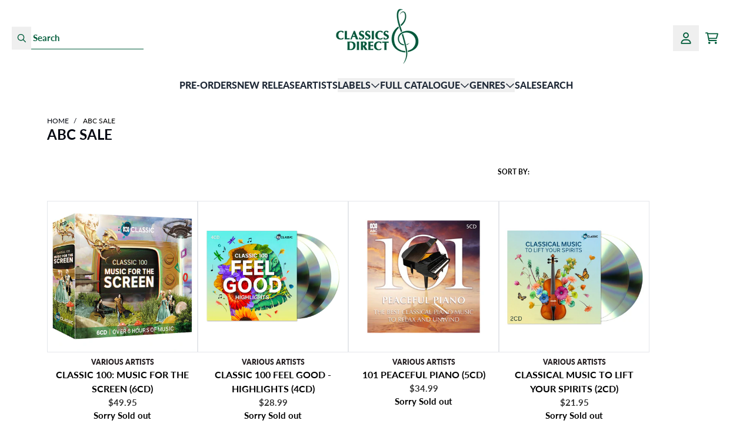

--- FILE ---
content_type: text/html; charset=utf-8
request_url: https://classicsdirect.com.au/collections/abc-sale
body_size: 32057
content:
<!doctype html>
<html class="flex flex-col min-h-full" lang="en-AU">
<head><meta charset="utf-8">
  <meta name="robots" content="noai, noimageai">
  <meta http-equiv="X-UA-Compatible" content="IE=edge,chrome=1">
  <meta name="viewport" content="width=device-width,initial-scale=1,shrink-to-fit=no,viewport-fit=cover"><style data-shopify>
/* TYPOGRAPHY */@font-face {
  font-family: Lato;
  font-weight: 700;
  font-style: normal;
  font-display: swap;
  src: url("//classicsdirect.com.au/cdn/fonts/lato/lato_n7.900f219bc7337bc57a7a2151983f0a4a4d9d5dcf.woff2") format("woff2"),
       url("//classicsdirect.com.au/cdn/fonts/lato/lato_n7.a55c60751adcc35be7c4f8a0313f9698598612ee.woff") format("woff");
}
@font-face {
  font-family: Lato;
  font-weight: 400;
  font-style: normal;
  font-display: swap;
  src: url("//classicsdirect.com.au/cdn/fonts/lato/lato_n4.c3b93d431f0091c8be23185e15c9d1fee1e971c5.woff2") format("woff2"),
       url("//classicsdirect.com.au/cdn/fonts/lato/lato_n4.d5c00c781efb195594fd2fd4ad04f7882949e327.woff") format("woff");
}
@font-face {
  font-family: Lato;
  font-weight: 800;
  font-style: normal;
  font-display: swap;
  src: url("//classicsdirect.com.au/cdn/fonts/lato/lato_n8.1117b90add05215dbc8fbc91c5f9d67872eb3fb3.woff2") format("woff2"),
       url("//classicsdirect.com.au/cdn/fonts/lato/lato_n8.6bcabf8485cf657fec14e0a6e1af25cf01733df7.woff") format("woff");
}
@font-face {
  font-family: Lato;
  font-weight: 900;
  font-style: normal;
  font-display: swap;
  src: url("//classicsdirect.com.au/cdn/fonts/lato/lato_n9.6b37f725167d36932c6742a5a697fd238a2d2552.woff2") format("woff2"),
       url("//classicsdirect.com.au/cdn/fonts/lato/lato_n9.1cafbd384242b7df7c9ef4584ba41746d006e6bb.woff") format("woff");
}
@font-face {
  font-family: Lato;
  font-weight: 700;
  font-style: normal;
  font-display: swap;
  src: url("//classicsdirect.com.au/cdn/fonts/lato/lato_n7.900f219bc7337bc57a7a2151983f0a4a4d9d5dcf.woff2") format("woff2"),
       url("//classicsdirect.com.au/cdn/fonts/lato/lato_n7.a55c60751adcc35be7c4f8a0313f9698598612ee.woff") format("woff");
}
@font-face {
  font-family: Lato;
  font-weight: 400;
  font-style: normal;
  font-display: swap;
  src: url("//classicsdirect.com.au/cdn/fonts/lato/lato_n4.c3b93d431f0091c8be23185e15c9d1fee1e971c5.woff2") format("woff2"),
       url("//classicsdirect.com.au/cdn/fonts/lato/lato_n4.d5c00c781efb195594fd2fd4ad04f7882949e327.woff") format("woff");
}
@font-face {
  font-family: Lato;
  font-weight: 700;
  font-style: normal;
  font-display: swap;
  src: url("//classicsdirect.com.au/cdn/fonts/lato/lato_n7.900f219bc7337bc57a7a2151983f0a4a4d9d5dcf.woff2") format("woff2"),
       url("//classicsdirect.com.au/cdn/fonts/lato/lato_n7.a55c60751adcc35be7c4f8a0313f9698598612ee.woff") format("woff");
}
:root {
--typeface_primary: Lato, sans-serif;--typeface_secondary: Lato, sans-serif;--typeface_tertiary: Lato, sans-serif;--font_display_md: var(--typeface_tertiary);
  --font_display_md_weight: 400;
  --font_display_md_letter: -0.0125rem;
  --font_display_md_line: 1.2;
  --font_display_md_text_transform: uppercase;--font_display_md_size: 1.0rem;
  --font_display_md_size_md: 1.3125rem;--font_heading_2xl: var(--typeface_tertiary);
  --font_heading_2xl_weight: 700;
  --font_heading_2xl_letter: 0.0rem;
  --font_heading_2xl_line: 1.2;
  --font_heading_2xl_text_transform: uppercase;--font_heading_2xl_size: 1.625rem;
  --font_heading_2xl_size_md: 1.875rem;--font_heading_xl: var(--typeface_primary);
  --font_heading_xl_weight: 700;
  --font_heading_xl_letter: 0.0rem;
  --font_heading_xl_line: 1.2;
  --font_heading_xl_text_transform: none;--font_heading_xl_size: 1.5625rem;
  --font_heading_xl_size_md: 1.75rem;--font_heading_lg: var(--typeface_secondary);
  --font_heading_lg_weight: 700;
  --font_heading_lg_letter: 0.0rem;
  --font_heading_lg_line: 1.2;
  --font_heading_lg_text_transform: none;--font_heading_lg_size: 1.3125rem;
  --font_heading_lg_size_md: 1.5rem;--font_heading_md: var(--typeface_secondary);
  --font_heading_md_weight: 700;
  --font_heading_md_letter: 0.0rem;
  --font_heading_md_line: 1.2;
  --font_heading_md_text_transform: none;--font_heading_md_size: 1.125rem;
  --font_heading_md_size_md: 1.375rem;--font_body_lg: var(--typeface_primary);
  --font_body_lg_weight: 400;
  --font_body_lg_letter: 0.0rem;
  --font_body_lg_line: 1.5;
  --font_body_lg_text_transform: uppercase;--font_body_lg_size: 1.0rem;
  --font_body_lg_size_md: 1.0rem;--font_body_md: var(--typeface_primary);
  --font_body_md_weight: 400;
  --font_body_md_letter: 0.0rem;
  --font_body_md_line: 1.5;
  --font_body_md_text_transform: none;--font_body_md_size: 0.875rem;
  --font_body_md_size_md: 0.9375rem;--font_body_sm: var(--typeface_primary);
  --font_body_sm_weight: 800;
  --font_body_sm_letter: 0.0rem;
  --font_body_sm_line: 1.5;
  --font_body_sm_text_transform: uppercase;--font_body_sm_size: 0.75rem;
  --font_body_sm_size_md: 0.75rem;--font_body_xs: var(--typeface_primary);
  --font_body_xs_weight: 400;
  --font_body_xs_letter: 0.0rem;
  --font_body_xs_line: 1.5;
  --font_body_xs_text_transform: none;--font_body_xs_size: 0.75rem;
  --font_body_xs_size_md: 0.75rem;--font_button: var(--typeface_primary);
  --font_button_weight: 700;
  --font_button_letter: 0.0rem;
  --font_button_line: 1;
  --font_button_text_transform: uppercase;--font_button_size: 0.9375rem;
  --font_button_size_md: 0.9375rem;--font_navigation_lg: var(--typeface_primary);
  --font_navigation_lg_weight: 400;
  --font_navigation_lg_letter: 0.0rem;
  --font_navigation_lg_line: 1.5;
  --font_navigation_lg_text_transform: uppercase;--font_navigation_lg_size: 1.125rem;
  --font_navigation_lg_size_md: 1.125rem;--font_navigation_md: var(--typeface_primary);
  --font_navigation_md_weight: 900;
  --font_navigation_md_letter: 0.0rem;
  --font_navigation_md_line: 1.5;
  --font_navigation_md_text_transform: uppercase;--font_navigation_md_size: 1.0rem;
  --font_navigation_md_size_md: 1.0rem;--font_navigation_sm: var(--typeface_primary);
  --font_navigation_sm_weight: 400;
  --font_navigation_sm_letter: 0.0rem;
  --font_navigation_sm_line: 1.5;
  --font_navigation_sm_text_transform: none;--font_navigation_sm_size: 0.75rem;
  --font_navigation_sm_size_md: 0.75rem;
}
/* TYPOGRAPHY */

</style><style data-shopify>
  /**
      Set Color Variable from shopify
  */
  :root {
    --color-outline: #2563eb;
    --color-black: hsl(0 0% 5%);
    --color-white: hsl(0 0% 95%);
    --color-transparent: rgba(0,0,0,0);

    --color-gray-50: hsl(210 20% 98%);
    --color-gray-100: hsl(220 14% 96%);
    --color-gray-200: hsl(220 13% 91%);
    --color-gray-300: hsl(216 12% 84%);
    --color-gray-400: hsl(218 11% 65%);
    --color-gray-500: hsl(220 9% 46%);
    --color-gray-600: hsl(215 14% 34%);
    --color-gray-700: hsl(217 19% 27%);
    --color-gray-800: hsl(215 28% 17%);
    --color-gray-900: hsl(221 39% 11%);

    --color-gray-100-on: hsl(221 39% 11%);
    --color-gray-900-on: hsl(220 14% 96%);--scheme1-content-base:0 0% 0%;
      --scheme1-content-subtle:0 0% 20%;
      --scheme1-content-emphasis:224 71% 4%;
      --scheme1-content-heading:224 71% 4%;

      --scheme1-surface:220 14% 96%;
      --scheme1-surface-gradient: ;
      --scheme1-background:0 0% 100%;
      --scheme1-background-gradient: ;

      --scheme1-primary:158 100% 18%;
      --scheme1-primary-light:158 100% 38%;
      --scheme1-primary-dark:0 0% 0%;
      --scheme1-primary-on:0 0% 100%;
      --scheme1-primary-gradient: ;

      --scheme1-secondary:334 10% 13%;
      --scheme1-secondary-light:335 10% 33%;
      --scheme1-secondary-dark:0 0% 0%;
      --scheme1-secondary-on:0 0% 100%;
      --scheme1-secondary-gradient: ;

      --scheme1-tertiary:158 100% 18%;
      --scheme1-tertiary-light:158 100% 38%;
      --scheme1-tertiary-dark:0 0% 0%;
      --scheme1-tertiary-on:0 0% 100%;
      --scheme1-tertiary-gradient: ;--scheme1-notification-on:200 4% 13%;
      --scheme1-notification:220 6% 90%;
      --scheme1-notification-mix: hsl(211, 11%, 42%);--scheme1-success-on:150 3% 13%;
      --scheme1-success:141 79% 85%;
      --scheme1-success-mix: hsl(141, 22%, 39%);--scheme1-error-on:0 74% 42%;
      --scheme1-error:0 100% 97%;
      --scheme1-error-mix: hsl(0, 66%, 60%);--scheme2-content-base:215 28% 17%;
      --scheme2-content-subtle:215 14% 34%;
      --scheme2-content-emphasis:224 71% 4%;
      --scheme2-content-heading:221 39% 11%;

      --scheme2-surface:220 14% 96%;
      --scheme2-surface-gradient: ;
      --scheme2-background:0 0% 100%;
      --scheme2-background-gradient: ;

      --scheme2-primary:158 100% 18%;
      --scheme2-primary-light:158 100% 38%;
      --scheme2-primary-dark:0 0% 0%;
      --scheme2-primary-on:0 0% 100%;
      --scheme2-primary-gradient: ;

      --scheme2-secondary:0 0% 0%;
      --scheme2-secondary-light:0 0% 20%;
      --scheme2-secondary-dark:0 0% 0%;
      --scheme2-secondary-on:0 0% 100%;
      --scheme2-secondary-gradient: ;

      --scheme2-tertiary:0 0% 0%;
      --scheme2-tertiary-light:0 0% 20%;
      --scheme2-tertiary-dark:0 0% 0%;
      --scheme2-tertiary-on:0 0% 100%;
      --scheme2-tertiary-gradient: ;--scheme2-notification-on:200 4% 13%;
      --scheme2-notification:220 6% 90%;
      --scheme2-notification-mix: hsl(211, 11%, 42%);--scheme2-success-on:150 3% 13%;
      --scheme2-success:141 79% 85%;
      --scheme2-success-mix: hsl(141, 22%, 39%);--scheme2-error-on:0 74% 42%;
      --scheme2-error:0 100% 97%;
      --scheme2-error-mix: hsl(0, 66%, 60%);--scheme3-content-base:220 13% 91%;
      --scheme3-content-subtle:216 12% 84%;
      --scheme3-content-emphasis:210 20% 98%;
      --scheme3-content-heading:210 20% 98%;

      --scheme3-surface:221 39% 11%;
      --scheme3-surface-gradient: ;
      --scheme3-background:224 71% 4%;
      --scheme3-background-gradient: ;

      --scheme3-primary:224 71% 4%;
      --scheme3-primary-light:224 71% 24%;
      --scheme3-primary-dark:0 0% 0%;
      --scheme3-primary-on:210 20% 98%;
      --scheme3-primary-gradient: ;

      --scheme3-secondary:221 39% 11%;
      --scheme3-secondary-light:221 39% 31%;
      --scheme3-secondary-dark:0 0% 0%;
      --scheme3-secondary-on:220 13% 91%;
      --scheme3-secondary-gradient: ;

      --scheme3-tertiary:217 19% 27%;
      --scheme3-tertiary-light:217 19% 47%;
      --scheme3-tertiary-dark:220 18% 7%;
      --scheme3-tertiary-on:210 20% 98%;
      --scheme3-tertiary-gradient: ;--scheme3-notification-on:200 4% 13%;
      --scheme3-notification:220 6% 90%;
      --scheme3-notification-mix: hsl(211, 11%, 42%);--scheme3-success-on:150 3% 13%;
      --scheme3-success:141 79% 85%;
      --scheme3-success-mix: hsl(141, 22%, 39%);--scheme3-error-on:0 74% 42%;
      --scheme3-error:0 100% 97%;
      --scheme3-error-mix: hsl(0, 66%, 60%);--scheme4-content-base:226 100% 94%;
      --scheme4-content-subtle:228 96% 89%;
      --scheme4-content-emphasis:0 0% 100%;
      --scheme4-content-heading:0 0% 100%;

      --scheme4-surface:244 47% 20%;
      --scheme4-surface-gradient: ;
      --scheme4-background:242 47% 34%;
      --scheme4-background-gradient: ;

      --scheme4-primary:0 0% 100%;
      --scheme4-primary-light:0 0% 100%;
      --scheme4-primary-dark:0 0% 80%;
      --scheme4-primary-on:230 94% 82%;
      --scheme4-primary-gradient: ;

      --scheme4-secondary:226 100% 94%;
      --scheme4-secondary-light:0 0% 100%;
      --scheme4-secondary-dark:226 100% 74%;
      --scheme4-secondary-on:0 0% 98%;
      --scheme4-secondary-gradient: ;

      --scheme4-tertiary:230 94% 82%;
      --scheme4-tertiary-light:0 0% 100%;
      --scheme4-tertiary-dark:230 94% 62%;
      --scheme4-tertiary-on:0 0% 98%;
      --scheme4-tertiary-gradient: ;--scheme4-notification-on:200 4% 13%;
      --scheme4-notification:220 6% 90%;
      --scheme4-notification-mix: hsl(211, 11%, 42%);--scheme4-success-on:150 3% 13%;
      --scheme4-success:141 79% 85%;
      --scheme4-success-mix: hsl(141, 22%, 39%);--scheme4-error-on:0 74% 42%;
      --scheme4-error:0 100% 97%;
      --scheme4-error-mix: hsl(0, 66%, 60%);}.scheme-scheme1 {
        /* Content */
        --color-content-base: hsl(var(--scheme1-content-base));
        --color-content-subtle: hsl(var(--scheme1-content-subtle));
        --color-content-emphasis: hsl(var(--scheme1-content-emphasis));
        --color-content-heading: hsl(var(--scheme1-content-heading));

        /* Surface */
        --color-surface: hsl(var(--scheme1-surface, var(--scheme1-background)));--color-surface-gradient: hsl(var(--scheme1-surface));
        /* Background */
        --color-background: hsl(var(--scheme1-background));--color-background-gradient: hsl(var(--scheme1-background));/* Primary Color */
        --color-primary-on: hsl(var(--scheme1-primary-on));
        --color-primary: hsl(var(--scheme1-primary));
        --color-primary-dark: hsl(var(--scheme1-primary-dark));
        --color-primary-light: hsl(var(--scheme1-primary-light));--color-primary-gradient: hsl(var(--scheme1-primary));/* Secondary Color */
        --color-secondary-on: hsl(var(--scheme1-secondary-on));
        --color-secondary: hsl(var(--scheme1-secondary));
        --color-secondary-dark: hsl(var(--scheme1-secondary-dark));
        --color-secondary-light: hsl(var(--scheme1-secondary-light));--color-secondary-gradient: hsl(var(--scheme1-secondary));/* Tertiary Color */
        --color-tertiary-on: hsl(var(--scheme1-tertiary-on));
        --color-tertiary: hsl(var(--scheme1-tertiary));
        --color-tertiary-dark: hsl(var(--scheme1-tertiary-dark));
        --color-tertiary-light: hsl(var(--scheme1-tertiary-light));--color-tertiary-gradient: hsl(var(--scheme1-tertiary));/* Accent Colors */
        /* Notification */
        --color-on-notification: hsl(var(--scheme1-notification-on));
        --color-notification: hsl(var(--scheme1-notification));
        --color-notification-mix: var(--scheme1-notification-mix);

        /* Success */
        --color-on-success: hsl(var(--scheme1-success-on));
        --color-success: hsl(var(--scheme1-success));
        --color-success-mix: var(--scheme1-success-mix);

        /* Error */
        --color-on-error: hsl(var(--scheme1-error-on));
        --color-error-on: var(--color-on-error);
        --color-error: hsl(var(--scheme1-error));
        --color-error-mix: var(--scheme1-error-mix);--color-error-mix-on: var(--color-black);

        /* Section */--color-text: var(--color-content-base, var(--color-content-base));
        --color-border: var(--color-gray-200, var(--border-default-color));
        /* Section */

        /* Tables BG Color */
        --color-table-bg: var(--color-default, var(--color-background));

        /* Input Color */
        --color-input-text: hsl(var(--scheme1-content-base));
      }
    .scheme-scheme2 {
        /* Content */
        --color-content-base: hsl(var(--scheme2-content-base));
        --color-content-subtle: hsl(var(--scheme2-content-subtle));
        --color-content-emphasis: hsl(var(--scheme2-content-emphasis));
        --color-content-heading: hsl(var(--scheme2-content-heading));

        /* Surface */
        --color-surface: hsl(var(--scheme2-surface, var(--scheme2-background)));--color-surface-gradient: hsl(var(--scheme2-surface));
        /* Background */
        --color-background: hsl(var(--scheme2-background));--color-background-gradient: hsl(var(--scheme2-background));/* Primary Color */
        --color-primary-on: hsl(var(--scheme2-primary-on));
        --color-primary: hsl(var(--scheme2-primary));
        --color-primary-dark: hsl(var(--scheme2-primary-dark));
        --color-primary-light: hsl(var(--scheme2-primary-light));--color-primary-gradient: hsl(var(--scheme2-primary));/* Secondary Color */
        --color-secondary-on: hsl(var(--scheme2-secondary-on));
        --color-secondary: hsl(var(--scheme2-secondary));
        --color-secondary-dark: hsl(var(--scheme2-secondary-dark));
        --color-secondary-light: hsl(var(--scheme2-secondary-light));--color-secondary-gradient: hsl(var(--scheme2-secondary));/* Tertiary Color */
        --color-tertiary-on: hsl(var(--scheme2-tertiary-on));
        --color-tertiary: hsl(var(--scheme2-tertiary));
        --color-tertiary-dark: hsl(var(--scheme2-tertiary-dark));
        --color-tertiary-light: hsl(var(--scheme2-tertiary-light));--color-tertiary-gradient: hsl(var(--scheme2-tertiary));/* Accent Colors */
        /* Notification */
        --color-on-notification: hsl(var(--scheme2-notification-on));
        --color-notification: hsl(var(--scheme2-notification));
        --color-notification-mix: var(--scheme2-notification-mix);

        /* Success */
        --color-on-success: hsl(var(--scheme2-success-on));
        --color-success: hsl(var(--scheme2-success));
        --color-success-mix: var(--scheme2-success-mix);

        /* Error */
        --color-on-error: hsl(var(--scheme2-error-on));
        --color-error-on: var(--color-on-error);
        --color-error: hsl(var(--scheme2-error));
        --color-error-mix: var(--scheme2-error-mix);--color-error-mix-on: var(--color-black);

        /* Section */--color-bg: var(--color-transparent, var(--color-background));--color-text: var(--color-content-base, var(--color-content-base));
        --color-border: var(--color-gray-200, var(--border-default-color));
        /* Section */

        /* Tables BG Color */
        --color-table-bg: var(--color-default, var(--color-background));

        /* Input Color */
        --color-input-text: hsl(var(--scheme2-content-base));
      }
    .scheme-scheme3 {
        /* Content */
        --color-content-base: hsl(var(--scheme3-content-base));
        --color-content-subtle: hsl(var(--scheme3-content-subtle));
        --color-content-emphasis: hsl(var(--scheme3-content-emphasis));
        --color-content-heading: hsl(var(--scheme3-content-heading));

        /* Surface */
        --color-surface: hsl(var(--scheme3-surface, var(--scheme3-background)));--color-surface-gradient: hsl(var(--scheme3-surface));
        /* Background */
        --color-background: hsl(var(--scheme3-background));--color-background-gradient: hsl(var(--scheme3-background));/* Primary Color */
        --color-primary-on: hsl(var(--scheme3-primary-on));
        --color-primary: hsl(var(--scheme3-primary));
        --color-primary-dark: hsl(var(--scheme3-primary-dark));
        --color-primary-light: hsl(var(--scheme3-primary-light));--color-primary-gradient: hsl(var(--scheme3-primary));/* Secondary Color */
        --color-secondary-on: hsl(var(--scheme3-secondary-on));
        --color-secondary: hsl(var(--scheme3-secondary));
        --color-secondary-dark: hsl(var(--scheme3-secondary-dark));
        --color-secondary-light: hsl(var(--scheme3-secondary-light));--color-secondary-gradient: hsl(var(--scheme3-secondary));/* Tertiary Color */
        --color-tertiary-on: hsl(var(--scheme3-tertiary-on));
        --color-tertiary: hsl(var(--scheme3-tertiary));
        --color-tertiary-dark: hsl(var(--scheme3-tertiary-dark));
        --color-tertiary-light: hsl(var(--scheme3-tertiary-light));--color-tertiary-gradient: hsl(var(--scheme3-tertiary));/* Accent Colors */
        /* Notification */
        --color-on-notification: hsl(var(--scheme3-notification-on));
        --color-notification: hsl(var(--scheme3-notification));
        --color-notification-mix: var(--scheme3-notification-mix);

        /* Success */
        --color-on-success: hsl(var(--scheme3-success-on));
        --color-success: hsl(var(--scheme3-success));
        --color-success-mix: var(--scheme3-success-mix);

        /* Error */
        --color-on-error: hsl(var(--scheme3-error-on));
        --color-error-on: var(--color-on-error);
        --color-error: hsl(var(--scheme3-error));
        --color-error-mix: var(--scheme3-error-mix);--color-error-mix-on: var(--color-black);

        /* Section */--color-bg: var(--color-transparent, var(--color-background));--color-text: var(--color-content-base, var(--color-content-base));
        --color-border: var(--color-gray-200, var(--border-default-color));
        /* Section */

        /* Tables BG Color */
        --color-table-bg: var(--color-default, var(--color-background));

        /* Input Color */
        --color-input-text: hsl(var(--scheme3-content-base));
      }
    .scheme-scheme4 {
        /* Content */
        --color-content-base: hsl(var(--scheme4-content-base));
        --color-content-subtle: hsl(var(--scheme4-content-subtle));
        --color-content-emphasis: hsl(var(--scheme4-content-emphasis));
        --color-content-heading: hsl(var(--scheme4-content-heading));

        /* Surface */
        --color-surface: hsl(var(--scheme4-surface, var(--scheme4-background)));--color-surface-gradient: hsl(var(--scheme4-surface));
        /* Background */
        --color-background: hsl(var(--scheme4-background));--color-background-gradient: hsl(var(--scheme4-background));/* Primary Color */
        --color-primary-on: hsl(var(--scheme4-primary-on));
        --color-primary: hsl(var(--scheme4-primary));
        --color-primary-dark: hsl(var(--scheme4-primary-dark));
        --color-primary-light: hsl(var(--scheme4-primary-light));--color-primary-gradient: hsl(var(--scheme4-primary));/* Secondary Color */
        --color-secondary-on: hsl(var(--scheme4-secondary-on));
        --color-secondary: hsl(var(--scheme4-secondary));
        --color-secondary-dark: hsl(var(--scheme4-secondary-dark));
        --color-secondary-light: hsl(var(--scheme4-secondary-light));--color-secondary-gradient: hsl(var(--scheme4-secondary));/* Tertiary Color */
        --color-tertiary-on: hsl(var(--scheme4-tertiary-on));
        --color-tertiary: hsl(var(--scheme4-tertiary));
        --color-tertiary-dark: hsl(var(--scheme4-tertiary-dark));
        --color-tertiary-light: hsl(var(--scheme4-tertiary-light));--color-tertiary-gradient: hsl(var(--scheme4-tertiary));/* Accent Colors */
        /* Notification */
        --color-on-notification: hsl(var(--scheme4-notification-on));
        --color-notification: hsl(var(--scheme4-notification));
        --color-notification-mix: var(--scheme4-notification-mix);

        /* Success */
        --color-on-success: hsl(var(--scheme4-success-on));
        --color-success: hsl(var(--scheme4-success));
        --color-success-mix: var(--scheme4-success-mix);

        /* Error */
        --color-on-error: hsl(var(--scheme4-error-on));
        --color-error-on: var(--color-on-error);
        --color-error: hsl(var(--scheme4-error));
        --color-error-mix: var(--scheme4-error-mix);--color-error-mix-on: var(--color-black);

        /* Section */--color-bg: var(--color-transparent, var(--color-background));--color-text: var(--color-content-base, var(--color-content-base));
        --color-border: var(--color-gray-200, var(--border-default-color));
        /* Section */

        /* Tables BG Color */
        --color-table-bg: var(--color-default, var(--color-background));

        /* Input Color */
        --color-input-text: hsl(var(--scheme4-content-base));
      }
    
</style>
<style data-shopify>:root {
    --border-default-width: 1px;
    --border-default-width-narrow: 1px;
    --border-default-width-wide: 2px;
    --border-default-radius: 0;
    --border-default-color: var(--color-content-subtle);
  }</style><style data-shopify>
  :root {--button-px-sm: 0.75rem; --button-py-sm: 0.5rem; --button-px-md: 1rem; --button-py-md: 0.625rem; --button-px-lg: 1.25rem; --button-py-lg: 0.75rem; --button-font-size: var(--font_button_size);--button-all-border-radius: 0;/* default */ --border-button-width: var(--border-default-width);--button-px-default: var(--button-px-sm);--button-py-default: var(--button-py-sm);}

  .btn {--tw-shadow: 0 0px 0px 0 var(--button-shadow-color); --button-box-shadow: var(--tw-ring-offset-shadow, 0 0 rgba(0,0,0,0)), var(--tw-ring-shadow, 0 0 rgba(0,0,0,0)), var(--tw-shadow); display: flex; align-items: center; justify-content: center; text-align: center; cursor: pointer; position: relative; overflow: hidden; color: var(--button-color); border: var(--border-button-width) solid var(--border-color); border-radius: var(--button-all-border-radius); box-shadow: var(--button-box-shadow); padding: var(--button-py-default) var(--button-px-default); font-size: var(--button-font-size); font-family: var(--font_button); font-weight: var(--font_button_weight); letter-spacing: var(--font_button_letter); line-height: var(--font_button_line); text-transform: var(--font_button_text_transform); transition: .2s ease-out; --border-color: var(--default,var(--color-primary)); --button-color: var(--color-primary-on); --button-shadow-color: var(--color-primary-20); text-decoration-color: transparent; --button-fill: var(--color-primary);--button-fill-hover: var(--color-transparent);}

  .btn:before,
  .btn:after {
    content: '';
    background: transparent;
    inset: 0;
    position: absolute;
    display: block;
    z-index: -1;
    transition: .2s ease-out;
    transform: translate3d(0,0,0);
  }
  .btn:before {
    background: var(--button-fill-hover);
    opacity: 0;
  }
  .btn:hover::before {
    opacity: var(--button-bg-opacity, 1);
  }

  .btn:after {
    background: var(--button-fill);
    opacity: var(--button-bg-opacity, 1);
  }
  .btn:hover::after {
    opacity: 0;
  }

  input.btn {
    background: var(--button-fill);
  }
  input.btn:before {
    display: none;
  }
  input.btn:after {
    display: none;
  }
  input.btn:hover {
    background: var(--button-fill-hover);
  }

  .btn--sm {
    --button-py-default: var(--button-py-sm);
    --button-px-default: var(--button-px-sm);
    font-size: max(calc(var(--button-font-size) * .618em ), 14px)
  }
  .btn--md {
    --button-py-default: var(--button-py-md);
    --button-px-default: var(--button-px-md);
  }
  .btn--lg {
    --button-py-default: var(--button-py-lg);
    --button-px-default: var(--button-px-lg);
  }

  .btn:hover,
  .btn--primary:hover {--button-color: var(--color-content-base); --border-color: var(--default,var(--color-content-base)); --button-shadow-color: var(--color-content-base-20); text-decoration-color: transparent;}

  .btn--secondary {--button-color: var(--color-secondary); --border-color: var(--default,var(--color-secondary)); --button-shadow-color: var(--color-secondary-20); text-decoration-color: transparent; --button-fill: var(--color-transparent);--button-fill-hover: var(--color-secondary);}

  .btn--secondary:hover {--border-color: var(--default,var(--color-secondary)); --button-color: var(--color-secondary-on); --button-shadow-color: var(--color-secondary-20); text-decoration-color: transparent;}

  .btn--tertiary {--border-color: var(--default,var(--color-primary)); --button-color: var(--color-primary-on); --button-shadow-color: var(--color-primary-20); text-decoration-color: transparent; --button-fill: var(--color-primary);--button-fill-hover: var(--color-tertiary-on);}

  .btn--tertiary:hover {--border-color: var(--default,var(--color-tertiary-on)); --button-color: var(--color-tertiary-on-on); --button-shadow-color: var(--color-tertiary-on-20); text-decoration-color: transparent;}

  .btn--light {--border-color: var(--color-gray-100,var(--color-gray-100)); --button-color: var(--color-gray-100-on); --button-shadow-color: var(--color-gray-100-20); text-decoration-color: transparent; --button-fill: var(--color-gray-100);--button-fill-hover: var(--color-gray-100);}

  .btn--light:hover {--border-color: var(--color-gray-100,var(--color-gray-100)); --button-color: var(--color-gray-100-on); --button-shadow-color: var(--color-gray-100-20); text-decoration-color: transparent;}

  .btn--dark {--border-color: var(--color-gray-900,var(--color-gray-900)); --button-color: var(--color-gray-900-on); --button-shadow-color: var(--color-gray-900-20); text-decoration-color: transparent; --button-fill: var(--color-gray-900);--button-fill-hover: var(--color-gray-900);}

  .btn--dark:hover {--border-color: var(--color-gray-900,var(--color-gray-900)); --button-color: var(--color-gray-900-on); --button-shadow-color: var(--color-gray-900-20); text-decoration-color: transparent;}

  @media screen and (min-width: 48em) {
    .btn {
      --button-font-size: var(--font_button_size_md);
    }
  }
</style>
<style data-shopify>
:root {
  --gap-sm-2xs: 0.25rem;
  --gap-sm-xs: 0.5rem;
  --gap-sm-sm: 0.75rem;
  --gap-sm-md: 1.0rem;
  --gap-sm-lg: 1.25rem;
  --gap-sm-xl: 1.5rem;
  --gap-sm-2xl: 2.0rem;
  --gap-lg-2xs: 0.5rem;
  --gap-lg-xs: 1.0rem;
  --gap-lg-sm: 1.5rem;
  --gap-lg-md: 2.0rem;
  --gap-lg-lg: 2.5rem;
  --gap-lg-xl: 3.0rem;
  --gap-lg-2xl: 3.5rem;
  --gap-container-2xs: 0.5rem;
  --gap-container-xs: 1.0rem;
  --gap-container-sm: 2.0rem;
  --gap-container-md: 3.0rem;
  --gap-container-lg: 4.0rem;
  --gap-container-xl: 5.0rem;
  --gap-container-2xl: 6.0rem;
  --padding-xs-2xs: 0.125rem;
  --padding-xs-xs: 0.25rem;
  --padding-xs-sm: 0.375rem;
  --padding-xs-md: 0.5rem;
  --padding-xs-lg: 0.625rem;
  --padding-xs-xl: 0.75rem;
  --padding-xs-2xl: 1.0rem;
  --padding-sm-2xs: 0.25rem;
  --padding-sm-xs: 0.5rem;
  --padding-sm-sm: 0.75rem;
  --padding-sm-md: 1.0rem;
  --padding-sm-lg: 1.25rem;
  --padding-sm-xl: 1.5rem;
  --padding-sm-2xl: 2.0rem;
  --padding-lg-2xs: 0.5rem;
  --padding-lg-xs: 1.0rem;
  --padding-lg-sm: 1.5rem;
  --padding-lg-md: 2.0rem;
  --padding-lg-lg: 2.5rem;
  --padding-lg-xl: 3.0rem;
  --padding-lg-2xl: 3.5rem;
  --padding-container-2xs: 0.5rem;
  --padding-container-xs: 1.0rem;
  --padding-container-sm: 2.0rem;
  --padding-container-md: 3.0rem;
  --padding-container-lg: 4.0rem;
  --padding-container-xl: 5.0rem;
  --padding-container-2xl: 6.0rem;
  --padding-section-desktop-2xs: .5rem;
  --padding-section-desktop-xs: 1rem;
  --padding-section-desktop-sm: 2rem;
  --padding-section-desktop-md: 3rem;
  --padding-section-desktop-lg: 4rem;
  --padding-section-desktop-xl: 5rem;
  --padding-section-desktop-2xl: 6rem;
  --padding-section-mobile-2xs: .25rem;
  --padding-section-mobile-xs: .5rem;
  --padding-section-mobile-sm: 1.5rem;
  --padding-section-mobile-md: 2rem;
  --padding-section-mobile-lg: 2.5rem;
  --padding-section-mobile-xl: 3rem;
  --padding-section-mobile-2xl: 4rem;
  --margin-sm-2xs: 0.25rem;
  --margin-sm-xs: 0.5rem;
  --margin-sm-sm: 0.75rem;
  --margin-sm-md: 1.0rem;
  --margin-sm-lg: 1.25rem;
  --margin-sm-xl: 1.5rem;
  --margin-sm-2xl: 2.0rem;
  --margin-lg-2xs: 0.5rem;
  --margin-lg-xs: 1.0rem;
  --margin-lg-sm: 1.5rem;
  --margin-lg-md: 2.0rem;
  --margin-lg-lg: 2.5rem;
  --margin-lg-xl: 3.0rem;
  --margin-lg-2xl: 3.5rem;
  --margin-container-2xs: 0.5rem;
  --margin-container-xs: 1.0rem;
  --margin-container-sm: 2.0rem;
  --margin-container-md: 3.0rem;
  --margin-container-lg: 4.0rem;
  --margin-container-xl: 5.0rem;
  --margin-container-2xl: 6.0rem;
  --w-tooltip-sm: 180px;
  --w-tooltip-md: 210px;
  --w-tooltip-lg: 240px;
  --w-tooltip-xl: 270px;

  --container-max-w-sm: 100rem;
  --container-max-w-lg: 200rem;--select-pad-r: calc(var(--border-default-width) + 1rem + (2 * var(--padding-sm-xs)));
}

</style><link href="//classicsdirect.com.au/cdn/shop/t/44/assets/styles-critical.bundle.css?v=84122355865050242011764209620" rel="stylesheet" type="text/css" media="all" />
  <title>ABC Sale - Classics Direct</title><script src="//classicsdirect.com.au/cdn/shop/t/44/assets/runtime.bundle.js?v=53548775348303320661764209620"></script><script defer="defer" src="//classicsdirect.com.au/cdn/shop/t/44/assets/geolocation.bundle.js?v=26642473021906531764209620"></script><script>
  window.dataLayer = window.dataLayer || [];
  
window.dataLayer.push({
    event:'page_data_loaded',
    user: {
      logged_in: 'false'
    },
    pageType: 'collection',
    platform: 'shopify',
    shopify_consent: 'true',
    platform_theme: 'global',
    platform_version: '2.47.1'
  });
</script>

<script>(function(w,d,s,l,i){w[l]=w[l]||[];w[l].push({'gtm.start':
new Date().getTime(),event:'gtm.js'});var f=d.getElementsByTagName(s)[0],
j=d.createElement(s),dl=l!='dataLayer'?'&l='+l:'';j.async=true;j.src=
'https://www.googletagmanager.com/gtm.js?id='+i+dl;f.parentNode.insertBefore(j,f);
})(window,document,'script','dataLayer','GTM-WV4GNNV');</script>

<link rel="canonical" href="https://classicsdirect.com.au/collections/abc-sale">

  <script>window.performance && window.performance.mark && window.performance.mark('shopify.content_for_header.start');</script><meta name="google-site-verification" content="XS-g4-o-VhQWYZMRPwIf4MoMfUOPboPG87mr058hEQc">
<meta id="shopify-digital-wallet" name="shopify-digital-wallet" content="/50497978559/digital_wallets/dialog">
<meta name="shopify-checkout-api-token" content="1651ac0fb4773b1d8e15ccda54fa8f91">
<meta id="in-context-paypal-metadata" data-shop-id="50497978559" data-venmo-supported="false" data-environment="production" data-locale="en_AU" data-paypal-v4="true" data-currency="AUD">
<link rel="alternate" type="application/atom+xml" title="Feed" href="/collections/abc-sale.atom" />
<link rel="next" href="/collections/abc-sale?page=2">
<link rel="alternate" type="application/json+oembed" href="https://classicsdirect.com.au/collections/abc-sale.oembed">
<script async="async" src="/checkouts/internal/preloads.js?locale=en-AU"></script>
<link rel="preconnect" href="https://shop.app" crossorigin="anonymous">
<script async="async" src="https://shop.app/checkouts/internal/preloads.js?locale=en-AU&shop_id=50497978559" crossorigin="anonymous"></script>
<script id="apple-pay-shop-capabilities" type="application/json">{"shopId":50497978559,"countryCode":"AU","currencyCode":"AUD","merchantCapabilities":["supports3DS"],"merchantId":"gid:\/\/shopify\/Shop\/50497978559","merchantName":"Classics Direct","requiredBillingContactFields":["postalAddress","email","phone"],"requiredShippingContactFields":["postalAddress","email","phone"],"shippingType":"shipping","supportedNetworks":["visa","masterCard","amex","jcb"],"total":{"type":"pending","label":"Classics Direct","amount":"1.00"},"shopifyPaymentsEnabled":true,"supportsSubscriptions":true}</script>
<script id="shopify-features" type="application/json">{"accessToken":"1651ac0fb4773b1d8e15ccda54fa8f91","betas":["rich-media-storefront-analytics"],"domain":"classicsdirect.com.au","predictiveSearch":true,"shopId":50497978559,"locale":"en"}</script>
<script>var Shopify = Shopify || {};
Shopify.shop = "classics-direct-au.myshopify.com";
Shopify.locale = "en-AU";
Shopify.currency = {"active":"AUD","rate":"1.0"};
Shopify.country = "AU";
Shopify.theme = {"name":"Reverted-BFCM25","id":147498860735,"schema_name":"Rhythm","schema_version":"2.47.1","theme_store_id":null,"role":"main"};
Shopify.theme.handle = "null";
Shopify.theme.style = {"id":null,"handle":null};
Shopify.cdnHost = "classicsdirect.com.au/cdn";
Shopify.routes = Shopify.routes || {};
Shopify.routes.root = "/";</script>
<script type="module">!function(o){(o.Shopify=o.Shopify||{}).modules=!0}(window);</script>
<script>!function(o){function n(){var o=[];function n(){o.push(Array.prototype.slice.apply(arguments))}return n.q=o,n}var t=o.Shopify=o.Shopify||{};t.loadFeatures=n(),t.autoloadFeatures=n()}(window);</script>
<script>
  window.ShopifyPay = window.ShopifyPay || {};
  window.ShopifyPay.apiHost = "shop.app\/pay";
  window.ShopifyPay.redirectState = null;
</script>
<script id="shop-js-analytics" type="application/json">{"pageType":"collection"}</script>
<script defer="defer" async type="module" src="//classicsdirect.com.au/cdn/shopifycloud/shop-js/modules/v2/client.init-shop-cart-sync_BT-GjEfc.en.esm.js"></script>
<script defer="defer" async type="module" src="//classicsdirect.com.au/cdn/shopifycloud/shop-js/modules/v2/chunk.common_D58fp_Oc.esm.js"></script>
<script defer="defer" async type="module" src="//classicsdirect.com.au/cdn/shopifycloud/shop-js/modules/v2/chunk.modal_xMitdFEc.esm.js"></script>
<script type="module">
  await import("//classicsdirect.com.au/cdn/shopifycloud/shop-js/modules/v2/client.init-shop-cart-sync_BT-GjEfc.en.esm.js");
await import("//classicsdirect.com.au/cdn/shopifycloud/shop-js/modules/v2/chunk.common_D58fp_Oc.esm.js");
await import("//classicsdirect.com.au/cdn/shopifycloud/shop-js/modules/v2/chunk.modal_xMitdFEc.esm.js");

  window.Shopify.SignInWithShop?.initShopCartSync?.({"fedCMEnabled":true,"windoidEnabled":true});

</script>
<script>
  window.Shopify = window.Shopify || {};
  if (!window.Shopify.featureAssets) window.Shopify.featureAssets = {};
  window.Shopify.featureAssets['shop-js'] = {"shop-cart-sync":["modules/v2/client.shop-cart-sync_DZOKe7Ll.en.esm.js","modules/v2/chunk.common_D58fp_Oc.esm.js","modules/v2/chunk.modal_xMitdFEc.esm.js"],"init-fed-cm":["modules/v2/client.init-fed-cm_B6oLuCjv.en.esm.js","modules/v2/chunk.common_D58fp_Oc.esm.js","modules/v2/chunk.modal_xMitdFEc.esm.js"],"shop-cash-offers":["modules/v2/client.shop-cash-offers_D2sdYoxE.en.esm.js","modules/v2/chunk.common_D58fp_Oc.esm.js","modules/v2/chunk.modal_xMitdFEc.esm.js"],"shop-login-button":["modules/v2/client.shop-login-button_QeVjl5Y3.en.esm.js","modules/v2/chunk.common_D58fp_Oc.esm.js","modules/v2/chunk.modal_xMitdFEc.esm.js"],"pay-button":["modules/v2/client.pay-button_DXTOsIq6.en.esm.js","modules/v2/chunk.common_D58fp_Oc.esm.js","modules/v2/chunk.modal_xMitdFEc.esm.js"],"shop-button":["modules/v2/client.shop-button_DQZHx9pm.en.esm.js","modules/v2/chunk.common_D58fp_Oc.esm.js","modules/v2/chunk.modal_xMitdFEc.esm.js"],"avatar":["modules/v2/client.avatar_BTnouDA3.en.esm.js"],"init-windoid":["modules/v2/client.init-windoid_CR1B-cfM.en.esm.js","modules/v2/chunk.common_D58fp_Oc.esm.js","modules/v2/chunk.modal_xMitdFEc.esm.js"],"init-shop-for-new-customer-accounts":["modules/v2/client.init-shop-for-new-customer-accounts_C_vY_xzh.en.esm.js","modules/v2/client.shop-login-button_QeVjl5Y3.en.esm.js","modules/v2/chunk.common_D58fp_Oc.esm.js","modules/v2/chunk.modal_xMitdFEc.esm.js"],"init-shop-email-lookup-coordinator":["modules/v2/client.init-shop-email-lookup-coordinator_BI7n9ZSv.en.esm.js","modules/v2/chunk.common_D58fp_Oc.esm.js","modules/v2/chunk.modal_xMitdFEc.esm.js"],"init-shop-cart-sync":["modules/v2/client.init-shop-cart-sync_BT-GjEfc.en.esm.js","modules/v2/chunk.common_D58fp_Oc.esm.js","modules/v2/chunk.modal_xMitdFEc.esm.js"],"shop-toast-manager":["modules/v2/client.shop-toast-manager_DiYdP3xc.en.esm.js","modules/v2/chunk.common_D58fp_Oc.esm.js","modules/v2/chunk.modal_xMitdFEc.esm.js"],"init-customer-accounts":["modules/v2/client.init-customer-accounts_D9ZNqS-Q.en.esm.js","modules/v2/client.shop-login-button_QeVjl5Y3.en.esm.js","modules/v2/chunk.common_D58fp_Oc.esm.js","modules/v2/chunk.modal_xMitdFEc.esm.js"],"init-customer-accounts-sign-up":["modules/v2/client.init-customer-accounts-sign-up_iGw4briv.en.esm.js","modules/v2/client.shop-login-button_QeVjl5Y3.en.esm.js","modules/v2/chunk.common_D58fp_Oc.esm.js","modules/v2/chunk.modal_xMitdFEc.esm.js"],"shop-follow-button":["modules/v2/client.shop-follow-button_CqMgW2wH.en.esm.js","modules/v2/chunk.common_D58fp_Oc.esm.js","modules/v2/chunk.modal_xMitdFEc.esm.js"],"checkout-modal":["modules/v2/client.checkout-modal_xHeaAweL.en.esm.js","modules/v2/chunk.common_D58fp_Oc.esm.js","modules/v2/chunk.modal_xMitdFEc.esm.js"],"shop-login":["modules/v2/client.shop-login_D91U-Q7h.en.esm.js","modules/v2/chunk.common_D58fp_Oc.esm.js","modules/v2/chunk.modal_xMitdFEc.esm.js"],"lead-capture":["modules/v2/client.lead-capture_BJmE1dJe.en.esm.js","modules/v2/chunk.common_D58fp_Oc.esm.js","modules/v2/chunk.modal_xMitdFEc.esm.js"],"payment-terms":["modules/v2/client.payment-terms_Ci9AEqFq.en.esm.js","modules/v2/chunk.common_D58fp_Oc.esm.js","modules/v2/chunk.modal_xMitdFEc.esm.js"]};
</script>
<script>(function() {
  var isLoaded = false;
  function asyncLoad() {
    if (isLoaded) return;
    isLoaded = true;
    var urls = ["\/\/shopify.privy.com\/widget.js?shop=classics-direct-au.myshopify.com","https:\/\/cozycountryredirectii.addons.business\/js\/eggbox\/10958\/script_1fe51fa6e2dcaa6bf2cb99b231f5974a.js?v=1\u0026sign=1fe51fa6e2dcaa6bf2cb99b231f5974a\u0026shop=classics-direct-au.myshopify.com","https:\/\/r2-t.trackedlink.net\/shopify\/ddgtag.js?shop=classics-direct-au.myshopify.com","\/\/cdn.shopify.com\/proxy\/9c1950715efb52c930c28059a1249cbc649d0005151b40776f7b968a4697e803\/cdn.singleassets.com\/storefront-legacy\/single-ui-content-gating-0.0.854.js?shop=classics-direct-au.myshopify.com\u0026sp-cache-control=cHVibGljLCBtYXgtYWdlPTkwMA"];
    for (var i = 0; i < urls.length; i++) {
      var s = document.createElement('script');
      s.type = 'text/javascript';
      s.async = true;
      s.src = urls[i];
      var x = document.getElementsByTagName('script')[0];
      x.parentNode.insertBefore(s, x);
    }
  };
  if(window.attachEvent) {
    window.attachEvent('onload', asyncLoad);
  } else {
    window.addEventListener('load', asyncLoad, false);
  }
})();</script>
<script id="__st">var __st={"a":50497978559,"offset":39600,"reqid":"09aa9c31-e4c6-44bc-b4f7-fdb1bb718325-1769156174","pageurl":"classicsdirect.com.au\/collections\/abc-sale","u":"156572df09c2","p":"collection","rtyp":"collection","rid":268819071167};</script>
<script>window.ShopifyPaypalV4VisibilityTracking = true;</script>
<script id="captcha-bootstrap">!function(){'use strict';const t='contact',e='account',n='new_comment',o=[[t,t],['blogs',n],['comments',n],[t,'customer']],c=[[e,'customer_login'],[e,'guest_login'],[e,'recover_customer_password'],[e,'create_customer']],r=t=>t.map((([t,e])=>`form[action*='/${t}']:not([data-nocaptcha='true']) input[name='form_type'][value='${e}']`)).join(','),a=t=>()=>t?[...document.querySelectorAll(t)].map((t=>t.form)):[];function s(){const t=[...o],e=r(t);return a(e)}const i='password',u='form_key',d=['recaptcha-v3-token','g-recaptcha-response','h-captcha-response',i],f=()=>{try{return window.sessionStorage}catch{return}},m='__shopify_v',_=t=>t.elements[u];function p(t,e,n=!1){try{const o=window.sessionStorage,c=JSON.parse(o.getItem(e)),{data:r}=function(t){const{data:e,action:n}=t;return t[m]||n?{data:e,action:n}:{data:t,action:n}}(c);for(const[e,n]of Object.entries(r))t.elements[e]&&(t.elements[e].value=n);n&&o.removeItem(e)}catch(o){console.error('form repopulation failed',{error:o})}}const l='form_type',E='cptcha';function T(t){t.dataset[E]=!0}const w=window,h=w.document,L='Shopify',v='ce_forms',y='captcha';let A=!1;((t,e)=>{const n=(g='f06e6c50-85a8-45c8-87d0-21a2b65856fe',I='https://cdn.shopify.com/shopifycloud/storefront-forms-hcaptcha/ce_storefront_forms_captcha_hcaptcha.v1.5.2.iife.js',D={infoText:'Protected by hCaptcha',privacyText:'Privacy',termsText:'Terms'},(t,e,n)=>{const o=w[L][v],c=o.bindForm;if(c)return c(t,g,e,D).then(n);var r;o.q.push([[t,g,e,D],n]),r=I,A||(h.body.append(Object.assign(h.createElement('script'),{id:'captcha-provider',async:!0,src:r})),A=!0)});var g,I,D;w[L]=w[L]||{},w[L][v]=w[L][v]||{},w[L][v].q=[],w[L][y]=w[L][y]||{},w[L][y].protect=function(t,e){n(t,void 0,e),T(t)},Object.freeze(w[L][y]),function(t,e,n,w,h,L){const[v,y,A,g]=function(t,e,n){const i=e?o:[],u=t?c:[],d=[...i,...u],f=r(d),m=r(i),_=r(d.filter((([t,e])=>n.includes(e))));return[a(f),a(m),a(_),s()]}(w,h,L),I=t=>{const e=t.target;return e instanceof HTMLFormElement?e:e&&e.form},D=t=>v().includes(t);t.addEventListener('submit',(t=>{const e=I(t);if(!e)return;const n=D(e)&&!e.dataset.hcaptchaBound&&!e.dataset.recaptchaBound,o=_(e),c=g().includes(e)&&(!o||!o.value);(n||c)&&t.preventDefault(),c&&!n&&(function(t){try{if(!f())return;!function(t){const e=f();if(!e)return;const n=_(t);if(!n)return;const o=n.value;o&&e.removeItem(o)}(t);const e=Array.from(Array(32),(()=>Math.random().toString(36)[2])).join('');!function(t,e){_(t)||t.append(Object.assign(document.createElement('input'),{type:'hidden',name:u})),t.elements[u].value=e}(t,e),function(t,e){const n=f();if(!n)return;const o=[...t.querySelectorAll(`input[type='${i}']`)].map((({name:t})=>t)),c=[...d,...o],r={};for(const[a,s]of new FormData(t).entries())c.includes(a)||(r[a]=s);n.setItem(e,JSON.stringify({[m]:1,action:t.action,data:r}))}(t,e)}catch(e){console.error('failed to persist form',e)}}(e),e.submit())}));const S=(t,e)=>{t&&!t.dataset[E]&&(n(t,e.some((e=>e===t))),T(t))};for(const o of['focusin','change'])t.addEventListener(o,(t=>{const e=I(t);D(e)&&S(e,y())}));const B=e.get('form_key'),M=e.get(l),P=B&&M;t.addEventListener('DOMContentLoaded',(()=>{const t=y();if(P)for(const e of t)e.elements[l].value===M&&p(e,B);[...new Set([...A(),...v().filter((t=>'true'===t.dataset.shopifyCaptcha))])].forEach((e=>S(e,t)))}))}(h,new URLSearchParams(w.location.search),n,t,e,['guest_login'])})(!0,!0)}();</script>
<script integrity="sha256-4kQ18oKyAcykRKYeNunJcIwy7WH5gtpwJnB7kiuLZ1E=" data-source-attribution="shopify.loadfeatures" defer="defer" src="//classicsdirect.com.au/cdn/shopifycloud/storefront/assets/storefront/load_feature-a0a9edcb.js" crossorigin="anonymous"></script>
<script crossorigin="anonymous" defer="defer" src="//classicsdirect.com.au/cdn/shopifycloud/storefront/assets/shopify_pay/storefront-65b4c6d7.js?v=20250812"></script>
<script data-source-attribution="shopify.dynamic_checkout.dynamic.init">var Shopify=Shopify||{};Shopify.PaymentButton=Shopify.PaymentButton||{isStorefrontPortableWallets:!0,init:function(){window.Shopify.PaymentButton.init=function(){};var t=document.createElement("script");t.src="https://classicsdirect.com.au/cdn/shopifycloud/portable-wallets/latest/portable-wallets.en.js",t.type="module",document.head.appendChild(t)}};
</script>
<script data-source-attribution="shopify.dynamic_checkout.buyer_consent">
  function portableWalletsHideBuyerConsent(e){var t=document.getElementById("shopify-buyer-consent"),n=document.getElementById("shopify-subscription-policy-button");t&&n&&(t.classList.add("hidden"),t.setAttribute("aria-hidden","true"),n.removeEventListener("click",e))}function portableWalletsShowBuyerConsent(e){var t=document.getElementById("shopify-buyer-consent"),n=document.getElementById("shopify-subscription-policy-button");t&&n&&(t.classList.remove("hidden"),t.removeAttribute("aria-hidden"),n.addEventListener("click",e))}window.Shopify?.PaymentButton&&(window.Shopify.PaymentButton.hideBuyerConsent=portableWalletsHideBuyerConsent,window.Shopify.PaymentButton.showBuyerConsent=portableWalletsShowBuyerConsent);
</script>
<script data-source-attribution="shopify.dynamic_checkout.cart.bootstrap">document.addEventListener("DOMContentLoaded",(function(){function t(){return document.querySelector("shopify-accelerated-checkout-cart, shopify-accelerated-checkout")}if(t())Shopify.PaymentButton.init();else{new MutationObserver((function(e,n){t()&&(Shopify.PaymentButton.init(),n.disconnect())})).observe(document.body,{childList:!0,subtree:!0})}}));
</script>
<link id="shopify-accelerated-checkout-styles" rel="stylesheet" media="screen" href="https://classicsdirect.com.au/cdn/shopifycloud/portable-wallets/latest/accelerated-checkout-backwards-compat.css" crossorigin="anonymous">
<style id="shopify-accelerated-checkout-cart">
        #shopify-buyer-consent {
  margin-top: 1em;
  display: inline-block;
  width: 100%;
}

#shopify-buyer-consent.hidden {
  display: none;
}

#shopify-subscription-policy-button {
  background: none;
  border: none;
  padding: 0;
  text-decoration: underline;
  font-size: inherit;
  cursor: pointer;
}

#shopify-subscription-policy-button::before {
  box-shadow: none;
}

      </style>

<script>window.performance && window.performance.mark && window.performance.mark('shopify.content_for_header.end');</script> <style>
  dialog[open]::backdrop,
  .umg-backdrop {
    
      --theme-color: ;
      background: hsl(0 0% 0% / 0.4);
      -webkit-backdrop-filter: blur(10px);
      backdrop-filter: blur(10px);
  }
  
  #PBarNextFrameWrapper::backdrop,
  #web-pixels-helper-sandbox-container::backdrop {
    --theme-color: unset;
    background: unset;
    -webkit-backdrop-filter: unset;
    backdrop-filter: unset;
  }
</style><link href="//classicsdirect.com.au/cdn/shop/t/44/assets/styles.bundle.css?v=93864427200390930381764209620" rel="stylesheet" type="text/css" media="print" id="styles_css_bundle" onload="this.media=`all`;this.removeAttribute(`onload`)" />
  <noscript><link href="//classicsdirect.com.au/cdn/shop/t/44/assets/styles.bundle.css?v=93864427200390930381764209620" rel="stylesheet" type="text/css" media="all" id="styles_css_bundle" /></noscript><script defer="defer" src="//classicsdirect.com.au/cdn/shop/t/44/assets/alpine.bundle.js?v=64685655781176921481764209620"></script><meta name="google-site-verification" content="XS-g4-o-VhQWYZMRPwIf4MoMfUOPboPG87mr058hEQc"><style data-shopify>.featured-collection .card__image-wrapper .card__image, .recommended-products .card__image-wrapper .card__image {
  border: 1px solid rgba(200,200,200,.8);
}

.featured-collection .product_card:hover .card__image-overlay, .recommended-products .product_card:hover .card__image-overlay {
    background: #fff;
    opacity: .35;

}

.featured-collection .card__title *, .featured-collection .card__price * {
  font-weight: 700;
}

.featured-collection .media-item-seo-text {
  display: flex;
  flex-direction: column;
}

.featured-collection .media-item-seo-text h2 {
  font-size: 24px;
}
.featured-collection .media-item-seo-text a {
  font-size: 13px;
}

.announcement-bar__item {
  font-weight: 300;
}
.breadcrumb-nav span:nth-child(2) {
    display: none;
}
.breadcrumb-nav a:after {
    content: "/";
    padding: 0 .5rem;
}
.metaobject-index__anchor::after {
    content: "|";
}
.metaobject-index__anchor-wrapper {
    gap: .35rem;</style><link rel="apple-touch-icon" sizes="180x180" href="//classicsdirect.com.au/cdn/shop/files/ClassicsDirect-FAV_dab01ac4-dd1c-49fe-a2dd-0acb8b2c8272.jpg?crop=center&height=180&v=1614323542&width=180">
    <link rel="icon" href="//classicsdirect.com.au/cdn/shop/files/ClassicsDirect-FAV_dab01ac4-dd1c-49fe-a2dd-0acb8b2c8272.jpg?crop=center&height=32&v=1614323542&width=32"><meta name="description" content="Your home for classical, jazz and the notes in between. Shop limited edition, box sets, exclusives &amp; a highly curated music selection from the world’s best labels.">

  <meta property="og:site_name" content="Classics Direct">
  <meta property="og:url" content="https://classicsdirect.com.au/collections/abc-sale">
  <meta property="og:title" content="ABC Sale - Classics Direct">
  <meta property="og:type" content="website">
  <meta property="og:description" content="Your home for classical, jazz and the notes in between. Shop limited edition, box sets, exclusives &amp; a highly curated music selection from the world’s best labels."><meta property="og:image" content="http://classicsdirect.com.au/cdn/shop/files/ClassicsDirect-SHARING_f6fe484e-4f30-46ac-b8f4-5289d9318d11.jpg?v=1630510133">
  <meta property="og:image:secure_url" content="https://classicsdirect.com.au/cdn/shop/files/ClassicsDirect-SHARING_f6fe484e-4f30-46ac-b8f4-5289d9318d11.jpg?v=1630510133">
  <meta property="og:image:width" content="1200">
  <meta property="og:image:height" content="638"><meta name="twitter:card" content="summary_large_image">
  <meta name="twitter:title" content="ABC Sale - Classics Direct">
  <meta name="twitter:description" content="Your home for classical, jazz and the notes in between. Shop limited edition, box sets, exclusives &amp; a highly curated music selection from the world’s best labels."><script>
      window.dotDigital = {
        shopDomain: 'classicsdirect.com.au',
        insightId: 'DM-7580214801-02'
      }
    </script><script defer="defer" src="//classicsdirect.com.au/cdn/shop/t/44/assets/dot-digital.bundle.js?v=118135084937053592381764209620"></script><link href="https://monorail-edge.shopifysvc.com" rel="dns-prefetch">
<script>(function(){if ("sendBeacon" in navigator && "performance" in window) {try {var session_token_from_headers = performance.getEntriesByType('navigation')[0].serverTiming.find(x => x.name == '_s').description;} catch {var session_token_from_headers = undefined;}var session_cookie_matches = document.cookie.match(/_shopify_s=([^;]*)/);var session_token_from_cookie = session_cookie_matches && session_cookie_matches.length === 2 ? session_cookie_matches[1] : "";var session_token = session_token_from_headers || session_token_from_cookie || "";function handle_abandonment_event(e) {var entries = performance.getEntries().filter(function(entry) {return /monorail-edge.shopifysvc.com/.test(entry.name);});if (!window.abandonment_tracked && entries.length === 0) {window.abandonment_tracked = true;var currentMs = Date.now();var navigation_start = performance.timing.navigationStart;var payload = {shop_id: 50497978559,url: window.location.href,navigation_start,duration: currentMs - navigation_start,session_token,page_type: "collection"};window.navigator.sendBeacon("https://monorail-edge.shopifysvc.com/v1/produce", JSON.stringify({schema_id: "online_store_buyer_site_abandonment/1.1",payload: payload,metadata: {event_created_at_ms: currentMs,event_sent_at_ms: currentMs}}));}}window.addEventListener('pagehide', handle_abandonment_event);}}());</script>
<script id="web-pixels-manager-setup">(function e(e,d,r,n,o){if(void 0===o&&(o={}),!Boolean(null===(a=null===(i=window.Shopify)||void 0===i?void 0:i.analytics)||void 0===a?void 0:a.replayQueue)){var i,a;window.Shopify=window.Shopify||{};var t=window.Shopify;t.analytics=t.analytics||{};var s=t.analytics;s.replayQueue=[],s.publish=function(e,d,r){return s.replayQueue.push([e,d,r]),!0};try{self.performance.mark("wpm:start")}catch(e){}var l=function(){var e={modern:/Edge?\/(1{2}[4-9]|1[2-9]\d|[2-9]\d{2}|\d{4,})\.\d+(\.\d+|)|Firefox\/(1{2}[4-9]|1[2-9]\d|[2-9]\d{2}|\d{4,})\.\d+(\.\d+|)|Chrom(ium|e)\/(9{2}|\d{3,})\.\d+(\.\d+|)|(Maci|X1{2}).+ Version\/(15\.\d+|(1[6-9]|[2-9]\d|\d{3,})\.\d+)([,.]\d+|)( \(\w+\)|)( Mobile\/\w+|) Safari\/|Chrome.+OPR\/(9{2}|\d{3,})\.\d+\.\d+|(CPU[ +]OS|iPhone[ +]OS|CPU[ +]iPhone|CPU IPhone OS|CPU iPad OS)[ +]+(15[._]\d+|(1[6-9]|[2-9]\d|\d{3,})[._]\d+)([._]\d+|)|Android:?[ /-](13[3-9]|1[4-9]\d|[2-9]\d{2}|\d{4,})(\.\d+|)(\.\d+|)|Android.+Firefox\/(13[5-9]|1[4-9]\d|[2-9]\d{2}|\d{4,})\.\d+(\.\d+|)|Android.+Chrom(ium|e)\/(13[3-9]|1[4-9]\d|[2-9]\d{2}|\d{4,})\.\d+(\.\d+|)|SamsungBrowser\/([2-9]\d|\d{3,})\.\d+/,legacy:/Edge?\/(1[6-9]|[2-9]\d|\d{3,})\.\d+(\.\d+|)|Firefox\/(5[4-9]|[6-9]\d|\d{3,})\.\d+(\.\d+|)|Chrom(ium|e)\/(5[1-9]|[6-9]\d|\d{3,})\.\d+(\.\d+|)([\d.]+$|.*Safari\/(?![\d.]+ Edge\/[\d.]+$))|(Maci|X1{2}).+ Version\/(10\.\d+|(1[1-9]|[2-9]\d|\d{3,})\.\d+)([,.]\d+|)( \(\w+\)|)( Mobile\/\w+|) Safari\/|Chrome.+OPR\/(3[89]|[4-9]\d|\d{3,})\.\d+\.\d+|(CPU[ +]OS|iPhone[ +]OS|CPU[ +]iPhone|CPU IPhone OS|CPU iPad OS)[ +]+(10[._]\d+|(1[1-9]|[2-9]\d|\d{3,})[._]\d+)([._]\d+|)|Android:?[ /-](13[3-9]|1[4-9]\d|[2-9]\d{2}|\d{4,})(\.\d+|)(\.\d+|)|Mobile Safari.+OPR\/([89]\d|\d{3,})\.\d+\.\d+|Android.+Firefox\/(13[5-9]|1[4-9]\d|[2-9]\d{2}|\d{4,})\.\d+(\.\d+|)|Android.+Chrom(ium|e)\/(13[3-9]|1[4-9]\d|[2-9]\d{2}|\d{4,})\.\d+(\.\d+|)|Android.+(UC? ?Browser|UCWEB|U3)[ /]?(15\.([5-9]|\d{2,})|(1[6-9]|[2-9]\d|\d{3,})\.\d+)\.\d+|SamsungBrowser\/(5\.\d+|([6-9]|\d{2,})\.\d+)|Android.+MQ{2}Browser\/(14(\.(9|\d{2,})|)|(1[5-9]|[2-9]\d|\d{3,})(\.\d+|))(\.\d+|)|K[Aa][Ii]OS\/(3\.\d+|([4-9]|\d{2,})\.\d+)(\.\d+|)/},d=e.modern,r=e.legacy,n=navigator.userAgent;return n.match(d)?"modern":n.match(r)?"legacy":"unknown"}(),u="modern"===l?"modern":"legacy",c=(null!=n?n:{modern:"",legacy:""})[u],f=function(e){return[e.baseUrl,"/wpm","/b",e.hashVersion,"modern"===e.buildTarget?"m":"l",".js"].join("")}({baseUrl:d,hashVersion:r,buildTarget:u}),m=function(e){var d=e.version,r=e.bundleTarget,n=e.surface,o=e.pageUrl,i=e.monorailEndpoint;return{emit:function(e){var a=e.status,t=e.errorMsg,s=(new Date).getTime(),l=JSON.stringify({metadata:{event_sent_at_ms:s},events:[{schema_id:"web_pixels_manager_load/3.1",payload:{version:d,bundle_target:r,page_url:o,status:a,surface:n,error_msg:t},metadata:{event_created_at_ms:s}}]});if(!i)return console&&console.warn&&console.warn("[Web Pixels Manager] No Monorail endpoint provided, skipping logging."),!1;try{return self.navigator.sendBeacon.bind(self.navigator)(i,l)}catch(e){}var u=new XMLHttpRequest;try{return u.open("POST",i,!0),u.setRequestHeader("Content-Type","text/plain"),u.send(l),!0}catch(e){return console&&console.warn&&console.warn("[Web Pixels Manager] Got an unhandled error while logging to Monorail."),!1}}}}({version:r,bundleTarget:l,surface:e.surface,pageUrl:self.location.href,monorailEndpoint:e.monorailEndpoint});try{o.browserTarget=l,function(e){var d=e.src,r=e.async,n=void 0===r||r,o=e.onload,i=e.onerror,a=e.sri,t=e.scriptDataAttributes,s=void 0===t?{}:t,l=document.createElement("script"),u=document.querySelector("head"),c=document.querySelector("body");if(l.async=n,l.src=d,a&&(l.integrity=a,l.crossOrigin="anonymous"),s)for(var f in s)if(Object.prototype.hasOwnProperty.call(s,f))try{l.dataset[f]=s[f]}catch(e){}if(o&&l.addEventListener("load",o),i&&l.addEventListener("error",i),u)u.appendChild(l);else{if(!c)throw new Error("Did not find a head or body element to append the script");c.appendChild(l)}}({src:f,async:!0,onload:function(){if(!function(){var e,d;return Boolean(null===(d=null===(e=window.Shopify)||void 0===e?void 0:e.analytics)||void 0===d?void 0:d.initialized)}()){var d=window.webPixelsManager.init(e)||void 0;if(d){var r=window.Shopify.analytics;r.replayQueue.forEach((function(e){var r=e[0],n=e[1],o=e[2];d.publishCustomEvent(r,n,o)})),r.replayQueue=[],r.publish=d.publishCustomEvent,r.visitor=d.visitor,r.initialized=!0}}},onerror:function(){return m.emit({status:"failed",errorMsg:"".concat(f," has failed to load")})},sri:function(e){var d=/^sha384-[A-Za-z0-9+/=]+$/;return"string"==typeof e&&d.test(e)}(c)?c:"",scriptDataAttributes:o}),m.emit({status:"loading"})}catch(e){m.emit({status:"failed",errorMsg:(null==e?void 0:e.message)||"Unknown error"})}}})({shopId: 50497978559,storefrontBaseUrl: "https://classicsdirect.com.au",extensionsBaseUrl: "https://extensions.shopifycdn.com/cdn/shopifycloud/web-pixels-manager",monorailEndpoint: "https://monorail-edge.shopifysvc.com/unstable/produce_batch",surface: "storefront-renderer",enabledBetaFlags: ["2dca8a86"],webPixelsConfigList: [{"id":"1779040447","configuration":"{\"config\":\"{\\\"google_tag_ids\\\":[\\\"G-WCSV2P5WR5\\\",\\\"AW-966940588\\\",\\\"GT-MK4HJ28C\\\"],\\\"target_country\\\":\\\"AU\\\",\\\"gtag_events\\\":[{\\\"type\\\":\\\"begin_checkout\\\",\\\"action_label\\\":[\\\"G-WCSV2P5WR5\\\",\\\"AW-966940588\\\/5YyuCOqq2eobEKyvic0D\\\"]},{\\\"type\\\":\\\"search\\\",\\\"action_label\\\":[\\\"G-WCSV2P5WR5\\\",\\\"AW-966940588\\\/bGhBCKHb5eobEKyvic0D\\\"]},{\\\"type\\\":\\\"view_item\\\",\\\"action_label\\\":[\\\"G-WCSV2P5WR5\\\",\\\"AW-966940588\\\/AyOiCJ7b5eobEKyvic0D\\\",\\\"MC-8YBKV0CXVE\\\"]},{\\\"type\\\":\\\"purchase\\\",\\\"action_label\\\":[\\\"G-WCSV2P5WR5\\\",\\\"AW-966940588\\\/2C4XCO-p2eobEKyvic0D\\\",\\\"MC-8YBKV0CXVE\\\"]},{\\\"type\\\":\\\"page_view\\\",\\\"action_label\\\":[\\\"G-WCSV2P5WR5\\\",\\\"AW-966940588\\\/Ep-QCJvb5eobEKyvic0D\\\",\\\"MC-8YBKV0CXVE\\\"]},{\\\"type\\\":\\\"add_payment_info\\\",\\\"action_label\\\":[\\\"G-WCSV2P5WR5\\\",\\\"AW-966940588\\\/Qz88CKTb5eobEKyvic0D\\\"]},{\\\"type\\\":\\\"add_to_cart\\\",\\\"action_label\\\":[\\\"G-WCSV2P5WR5\\\",\\\"AW-966940588\\\/neT5CJjb5eobEKyvic0D\\\"]}],\\\"enable_monitoring_mode\\\":false}\"}","eventPayloadVersion":"v1","runtimeContext":"OPEN","scriptVersion":"b2a88bafab3e21179ed38636efcd8a93","type":"APP","apiClientId":1780363,"privacyPurposes":[],"dataSharingAdjustments":{"protectedCustomerApprovalScopes":["read_customer_address","read_customer_email","read_customer_name","read_customer_personal_data","read_customer_phone"]}},{"id":"460619967","configuration":"{\"gtm_id\":\"GTM-WV4GNNV\"}","eventPayloadVersion":"v1","runtimeContext":"LAX","scriptVersion":"052627b0966f79e32e910ef5a9485f37","type":"APP","apiClientId":37773246465,"privacyPurposes":["ANALYTICS","MARKETING","SALE_OF_DATA"],"dataSharingAdjustments":{"protectedCustomerApprovalScopes":["read_customer_address","read_customer_email","read_customer_name","read_customer_phone","read_customer_personal_data"]}},{"id":"173801663","configuration":"{\"pixel_id\":\"1532050490346676\",\"pixel_type\":\"facebook_pixel\",\"metaapp_system_user_token\":\"-\"}","eventPayloadVersion":"v1","runtimeContext":"OPEN","scriptVersion":"ca16bc87fe92b6042fbaa3acc2fbdaa6","type":"APP","apiClientId":2329312,"privacyPurposes":["ANALYTICS","MARKETING","SALE_OF_DATA"],"dataSharingAdjustments":{"protectedCustomerApprovalScopes":["read_customer_address","read_customer_email","read_customer_name","read_customer_personal_data","read_customer_phone"]}},{"id":"shopify-app-pixel","configuration":"{}","eventPayloadVersion":"v1","runtimeContext":"STRICT","scriptVersion":"0450","apiClientId":"shopify-pixel","type":"APP","privacyPurposes":["ANALYTICS","MARKETING"]},{"id":"shopify-custom-pixel","eventPayloadVersion":"v1","runtimeContext":"LAX","scriptVersion":"0450","apiClientId":"shopify-pixel","type":"CUSTOM","privacyPurposes":["ANALYTICS","MARKETING"]}],isMerchantRequest: false,initData: {"shop":{"name":"Classics Direct","paymentSettings":{"currencyCode":"AUD"},"myshopifyDomain":"classics-direct-au.myshopify.com","countryCode":"AU","storefrontUrl":"https:\/\/classicsdirect.com.au"},"customer":null,"cart":null,"checkout":null,"productVariants":[],"purchasingCompany":null},},"https://classicsdirect.com.au/cdn","fcfee988w5aeb613cpc8e4bc33m6693e112",{"modern":"","legacy":""},{"shopId":"50497978559","storefrontBaseUrl":"https:\/\/classicsdirect.com.au","extensionBaseUrl":"https:\/\/extensions.shopifycdn.com\/cdn\/shopifycloud\/web-pixels-manager","surface":"storefront-renderer","enabledBetaFlags":"[\"2dca8a86\"]","isMerchantRequest":"false","hashVersion":"fcfee988w5aeb613cpc8e4bc33m6693e112","publish":"custom","events":"[[\"page_viewed\",{}],[\"collection_viewed\",{\"collection\":{\"id\":\"268819071167\",\"title\":\"ABC Sale\",\"productVariants\":[{\"price\":{\"amount\":49.95,\"currencyCode\":\"AUD\"},\"product\":{\"title\":\"Classic 100: Music For The Screen (6CD)\",\"vendor\":\"Various Artists\",\"id\":\"7240201371839\",\"untranslatedTitle\":\"Classic 100: Music For The Screen (6CD)\",\"url\":\"\/products\/various-artists-classic-100-music-for-the-screen-6cd\",\"type\":\"Box Set\"},\"id\":\"41621289369791\",\"image\":{\"src\":\"\/\/classicsdirect.com.au\/cdn\/shop\/products\/various-artists-classic-100-music-for-the-screen-6cd.jpg?v=1652152054\"},\"sku\":\"ABCL0023\",\"title\":\"Default Title\",\"untranslatedTitle\":\"Default Title\"},{\"price\":{\"amount\":28.99,\"currencyCode\":\"AUD\"},\"product\":{\"title\":\"Classic 100 Feel Good - Highlights (4CD)\",\"vendor\":\"Various Artists\",\"id\":\"7731276775615\",\"untranslatedTitle\":\"Classic 100 Feel Good - Highlights (4CD)\",\"url\":\"\/products\/various-artists-classic-100-feel-good-highlights-4cd\",\"type\":\"Box Set (Music Only)\"},\"id\":\"43097424593087\",\"image\":{\"src\":\"\/\/classicsdirect.com.au\/cdn\/shop\/files\/Various-Artists-Classic-100-Feel-Good-4CD.png?v=1712884442\"},\"sku\":\"ABCL0092\",\"title\":\"Default Title\",\"untranslatedTitle\":\"Default Title\"},{\"price\":{\"amount\":34.99,\"currencyCode\":\"AUD\"},\"product\":{\"title\":\"101 Peaceful Piano (5CD)\",\"vendor\":\"Various Artists\",\"id\":\"6326678257855\",\"untranslatedTitle\":\"101 Peaceful Piano (5CD)\",\"url\":\"\/products\/101-peaceful-piano-5cd\",\"type\":\"Box Set\"},\"id\":\"38179391242431\",\"image\":{\"src\":\"\/\/classicsdirect.com.au\/cdn\/shop\/products\/101-peaceful-piano-5cd_5edcb631-d1e5-4d44-8d14-12fd02753cde.jpg?v=1614558245\"},\"sku\":\"4855703\",\"title\":\"Default Title\",\"untranslatedTitle\":\"Default Title\"},{\"price\":{\"amount\":21.95,\"currencyCode\":\"AUD\"},\"product\":{\"title\":\"Classical Music To Lift Your Spirits (2CD)\",\"vendor\":\"Various Artists\",\"id\":\"6185958244543\",\"untranslatedTitle\":\"Classical Music To Lift Your Spirits (2CD)\",\"url\":\"\/products\/various-artists-classical-music-to-lift-your-spirits-cd\",\"type\":\"CD\"},\"id\":\"37768324251839\",\"image\":{\"src\":\"\/\/classicsdirect.com.au\/cdn\/shop\/products\/various-artists-classical-music-to-lift-your-spirits-cd.jpg?v=1608265474\"},\"sku\":\"4855247\",\"title\":\"Default Title\",\"untranslatedTitle\":\"Default Title\"},{\"price\":{\"amount\":21.95,\"currencyCode\":\"AUD\"},\"product\":{\"title\":\"Classical Hugs (2CD)\",\"vendor\":\"Various Artists\",\"id\":\"7057074389183\",\"untranslatedTitle\":\"Classical Hugs (2CD)\",\"url\":\"\/products\/various-artists-classical-hugs-2cd\",\"type\":\"2CD\"},\"id\":\"40990613405887\",\"image\":{\"src\":\"\/\/classicsdirect.com.au\/cdn\/shop\/products\/various-artists-classical-hugs-2cd.jpg?v=1636333751\"},\"sku\":\"ABCL0006\",\"title\":\"Default Title\",\"untranslatedTitle\":\"Default Title\"},{\"price\":{\"amount\":34.99,\"currencyCode\":\"AUD\"},\"product\":{\"title\":\"101 Peaceful Classics (5CD)\",\"vendor\":\"Various Artists\",\"id\":\"7012914659519\",\"untranslatedTitle\":\"101 Peaceful Classics (5CD)\",\"url\":\"\/products\/101-peaceful-classics-5cd\",\"type\":\"Box Set\"},\"id\":\"40858054852799\",\"image\":{\"src\":\"\/\/classicsdirect.com.au\/cdn\/shop\/files\/101-peaceful-piano-5cd_5edcb631-d1e5-4d44-8d14-12fd02753cde.png?v=1733329142\"},\"sku\":\"ABCL0003\",\"title\":\"Default Title\",\"untranslatedTitle\":\"Default Title\"},{\"price\":{\"amount\":21.95,\"currencyCode\":\"AUD\"},\"product\":{\"title\":\"One Summer's Day (CD)\",\"vendor\":\"Tamara-Anna Cislowska\",\"id\":\"6568376008895\",\"untranslatedTitle\":\"One Summer's Day (CD)\",\"url\":\"\/products\/one-summers-day\",\"type\":\"CD\"},\"id\":\"39370508009663\",\"image\":{\"src\":\"\/\/classicsdirect.com.au\/cdn\/shop\/products\/tamara-anna-cislowska-one-summer_s-day-cd.jpg?v=1615763971\"},\"sku\":\"4855891\",\"title\":\"Default Title\",\"untranslatedTitle\":\"Default Title\"},{\"price\":{\"amount\":21.99,\"currencyCode\":\"AUD\"},\"product\":{\"title\":\"Bower (CD)\",\"vendor\":\"Geneveive Lacey Marshall McGuire\",\"id\":\"6679575789759\",\"untranslatedTitle\":\"Bower (CD)\",\"url\":\"\/products\/geneveive-lacey-marshall-mcguire-bower\",\"type\":\"CD\"},\"id\":\"39786184212671\",\"image\":{\"src\":\"\/\/classicsdirect.com.au\/cdn\/shop\/products\/genevieve-lacey-marshall-mcguire-bower-cd.jpg?v=1620606940\"},\"sku\":\"4855894\",\"title\":\"Default Title\",\"untranslatedTitle\":\"Default Title\"},{\"price\":{\"amount\":21.95,\"currencyCode\":\"AUD\"},\"product\":{\"title\":\"Whole Notes (2CD)\",\"vendor\":\"Various Artists\",\"id\":\"7012914626751\",\"untranslatedTitle\":\"Whole Notes (2CD)\",\"url\":\"\/products\/whole-notes-2cd\",\"type\":\"2CD\"},\"id\":\"40858054820031\",\"image\":{\"src\":\"\/\/classicsdirect.com.au\/cdn\/shop\/products\/various-artists-whole-notes-2cd.jpg?v=1633899523\"},\"sku\":\"ABCL0004\",\"title\":\"Default Title\",\"untranslatedTitle\":\"Default Title\"},{\"price\":{\"amount\":21.95,\"currencyCode\":\"AUD\"},\"product\":{\"title\":\"Live at the Sydney Opera House (2CD)\",\"vendor\":\"Dame Joan Sutherland\",\"id\":\"6269805985983\",\"untranslatedTitle\":\"Live at the Sydney Opera House (2CD)\",\"url\":\"\/products\/live-at-the-sydney-opera-house-2cd\",\"type\":\"CD\"},\"id\":\"37998758527167\",\"image\":{\"src\":\"\/\/classicsdirect.com.au\/cdn\/shop\/products\/joan-sutherland-luciano-pavarotti-marilyn-horne-live-at-the-sydney-opera-house-2cd.jpg?v=1610941598\"},\"sku\":\"4855604\",\"title\":\"Default Title\",\"untranslatedTitle\":\"Default Title\"},{\"price\":{\"amount\":21.95,\"currencyCode\":\"AUD\"},\"product\":{\"title\":\"Nocturnes (CD)\",\"vendor\":\"Emily Sun\",\"id\":\"6729607413951\",\"untranslatedTitle\":\"Nocturnes (CD)\",\"url\":\"\/products\/emily-sun-nocturnes-cd\",\"type\":\"CD\"},\"id\":\"39973098422463\",\"image\":{\"src\":\"\/\/classicsdirect.com.au\/cdn\/shop\/products\/NocturnesCD.png?v=1623110230\"},\"sku\":\"4856174\",\"title\":\"Default Title\",\"untranslatedTitle\":\"Default Title\"},{\"price\":{\"amount\":22.95,\"currencyCode\":\"AUD\"},\"product\":{\"title\":\"Mellow Cello (2CD)\",\"vendor\":\"Various Artists\",\"id\":\"7565539999935\",\"untranslatedTitle\":\"Mellow Cello (2CD)\",\"url\":\"\/products\/various-artists-mellow-cello-2cd\",\"type\":\"2CD\"},\"id\":\"42564665180351\",\"image\":{\"src\":\"\/\/classicsdirect.com.au\/cdn\/shop\/files\/Various-Artists-Mellow-Cello-2CD.png?v=1698120758\"},\"sku\":\"ABCL0072\",\"title\":\"Default Title\",\"untranslatedTitle\":\"Default Title\"},{\"price\":{\"amount\":21.99,\"currencyCode\":\"AUD\"},\"product\":{\"title\":\"Classical Music To Lift Your Spirits Vol 2 (2CD)\",\"vendor\":\"Various Artists\",\"id\":\"7356207923391\",\"untranslatedTitle\":\"Classical Music To Lift Your Spirits Vol 2 (2CD)\",\"url\":\"\/products\/various-artists-classical-music-to-lift-your-spirits-vol-2-2cd\",\"type\":\"2CD\"},\"id\":\"41968465543359\",\"image\":{\"src\":\"\/\/classicsdirect.com.au\/cdn\/shop\/products\/various-artists-classical-music-to-lift-your-spirits-vol2-2cd.jpg?v=1664265332\"},\"sku\":\"ABCL0031\",\"title\":\"Default Title\",\"untranslatedTitle\":\"Default Title\"},{\"price\":{\"amount\":21.95,\"currencyCode\":\"AUD\"},\"product\":{\"title\":\"Duet (CD)\",\"vendor\":\"Tamara-Anna Cislowska \u0026 Guests\",\"id\":\"7057074421951\",\"untranslatedTitle\":\"Duet (CD)\",\"url\":\"\/products\/tamara-anna-cislowska-and-guests-duet-cd\",\"type\":\"CD\"},\"id\":\"40990614028479\",\"image\":{\"src\":\"\/\/classicsdirect.com.au\/cdn\/shop\/products\/tamara-anna-cislowska-and-guests-duet-cd.jpg?v=1636334800\"},\"sku\":\"ABCL0005\",\"title\":\"Default Title\",\"untranslatedTitle\":\"Default Title\"},{\"price\":{\"amount\":19.95,\"currencyCode\":\"AUD\"},\"product\":{\"title\":\"Kalkadungu (CD)\",\"vendor\":\"William Barton\",\"id\":\"6185960767679\",\"untranslatedTitle\":\"Kalkadungu (CD)\",\"url\":\"\/products\/william-barton-kalkadungu-cd\",\"type\":\"CD\"},\"id\":\"37768327594175\",\"image\":{\"src\":\"\/\/classicsdirect.com.au\/cdn\/shop\/products\/william-barton-kalkadunga-cd.jpg?v=1608083674\"},\"sku\":\"4764834\",\"title\":\"Default Title\",\"untranslatedTitle\":\"Default Title\"},{\"price\":{\"amount\":17.95,\"currencyCode\":\"AUD\"},\"product\":{\"title\":\"Christmas Music for Harp (CD)\",\"vendor\":\"Alice Giles\",\"id\":\"6185941565631\",\"untranslatedTitle\":\"Christmas Music for Harp (CD)\",\"url\":\"\/products\/alice-giles-christmas-harp-cd\",\"type\":\"CD\"},\"id\":\"37768304459967\",\"image\":{\"src\":\"\/\/classicsdirect.com.au\/cdn\/shop\/products\/alice-giles-christmas-harp-cd.jpg?v=1608080679\"},\"sku\":\"4855244\",\"title\":\"Default Title\",\"untranslatedTitle\":\"Default Title\"}]}}]]"});</script><script>
  window.ShopifyAnalytics = window.ShopifyAnalytics || {};
  window.ShopifyAnalytics.meta = window.ShopifyAnalytics.meta || {};
  window.ShopifyAnalytics.meta.currency = 'AUD';
  var meta = {"products":[{"id":7240201371839,"gid":"gid:\/\/shopify\/Product\/7240201371839","vendor":"Various Artists","type":"Box Set","handle":"various-artists-classic-100-music-for-the-screen-6cd","variants":[{"id":41621289369791,"price":4995,"name":"Classic 100: Music For The Screen (6CD)","public_title":null,"sku":"ABCL0023"}],"remote":false},{"id":7731276775615,"gid":"gid:\/\/shopify\/Product\/7731276775615","vendor":"Various Artists","type":"Box Set (Music Only)","handle":"various-artists-classic-100-feel-good-highlights-4cd","variants":[{"id":43097424593087,"price":2899,"name":"Classic 100 Feel Good - Highlights (4CD)","public_title":null,"sku":"ABCL0092"}],"remote":false},{"id":6326678257855,"gid":"gid:\/\/shopify\/Product\/6326678257855","vendor":"Various Artists","type":"Box Set","handle":"101-peaceful-piano-5cd","variants":[{"id":38179391242431,"price":3499,"name":"101 Peaceful Piano (5CD)","public_title":null,"sku":"4855703"}],"remote":false},{"id":6185958244543,"gid":"gid:\/\/shopify\/Product\/6185958244543","vendor":"Various Artists","type":"CD","handle":"various-artists-classical-music-to-lift-your-spirits-cd","variants":[{"id":37768324251839,"price":2195,"name":"Classical Music To Lift Your Spirits (2CD)","public_title":null,"sku":"4855247"}],"remote":false},{"id":7057074389183,"gid":"gid:\/\/shopify\/Product\/7057074389183","vendor":"Various Artists","type":"2CD","handle":"various-artists-classical-hugs-2cd","variants":[{"id":40990613405887,"price":2195,"name":"Classical Hugs (2CD)","public_title":null,"sku":"ABCL0006"}],"remote":false},{"id":7012914659519,"gid":"gid:\/\/shopify\/Product\/7012914659519","vendor":"Various Artists","type":"Box Set","handle":"101-peaceful-classics-5cd","variants":[{"id":40858054852799,"price":3499,"name":"101 Peaceful Classics (5CD)","public_title":null,"sku":"ABCL0003"}],"remote":false},{"id":6568376008895,"gid":"gid:\/\/shopify\/Product\/6568376008895","vendor":"Tamara-Anna Cislowska","type":"CD","handle":"one-summers-day","variants":[{"id":39370508009663,"price":2195,"name":"One Summer's Day (CD)","public_title":null,"sku":"4855891"}],"remote":false},{"id":6679575789759,"gid":"gid:\/\/shopify\/Product\/6679575789759","vendor":"Geneveive Lacey Marshall McGuire","type":"CD","handle":"geneveive-lacey-marshall-mcguire-bower","variants":[{"id":39786184212671,"price":2199,"name":"Bower (CD)","public_title":null,"sku":"4855894"}],"remote":false},{"id":7012914626751,"gid":"gid:\/\/shopify\/Product\/7012914626751","vendor":"Various Artists","type":"2CD","handle":"whole-notes-2cd","variants":[{"id":40858054820031,"price":2195,"name":"Whole Notes (2CD)","public_title":null,"sku":"ABCL0004"}],"remote":false},{"id":6269805985983,"gid":"gid:\/\/shopify\/Product\/6269805985983","vendor":"Dame Joan Sutherland","type":"CD","handle":"live-at-the-sydney-opera-house-2cd","variants":[{"id":37998758527167,"price":2195,"name":"Live at the Sydney Opera House (2CD)","public_title":null,"sku":"4855604"}],"remote":false},{"id":6729607413951,"gid":"gid:\/\/shopify\/Product\/6729607413951","vendor":"Emily Sun","type":"CD","handle":"emily-sun-nocturnes-cd","variants":[{"id":39973098422463,"price":2195,"name":"Nocturnes (CD)","public_title":null,"sku":"4856174"}],"remote":false},{"id":7565539999935,"gid":"gid:\/\/shopify\/Product\/7565539999935","vendor":"Various Artists","type":"2CD","handle":"various-artists-mellow-cello-2cd","variants":[{"id":42564665180351,"price":2295,"name":"Mellow Cello (2CD)","public_title":null,"sku":"ABCL0072"}],"remote":false},{"id":7356207923391,"gid":"gid:\/\/shopify\/Product\/7356207923391","vendor":"Various Artists","type":"2CD","handle":"various-artists-classical-music-to-lift-your-spirits-vol-2-2cd","variants":[{"id":41968465543359,"price":2199,"name":"Classical Music To Lift Your Spirits Vol 2 (2CD)","public_title":null,"sku":"ABCL0031"}],"remote":false},{"id":7057074421951,"gid":"gid:\/\/shopify\/Product\/7057074421951","vendor":"Tamara-Anna Cislowska \u0026 Guests","type":"CD","handle":"tamara-anna-cislowska-and-guests-duet-cd","variants":[{"id":40990614028479,"price":2195,"name":"Duet (CD)","public_title":null,"sku":"ABCL0005"}],"remote":false},{"id":6185960767679,"gid":"gid:\/\/shopify\/Product\/6185960767679","vendor":"William Barton","type":"CD","handle":"william-barton-kalkadungu-cd","variants":[{"id":37768327594175,"price":1995,"name":"Kalkadungu (CD)","public_title":null,"sku":"4764834"}],"remote":false},{"id":6185941565631,"gid":"gid:\/\/shopify\/Product\/6185941565631","vendor":"Alice Giles","type":"CD","handle":"alice-giles-christmas-harp-cd","variants":[{"id":37768304459967,"price":1795,"name":"Christmas Music for Harp (CD)","public_title":null,"sku":"4855244"}],"remote":false}],"page":{"pageType":"collection","resourceType":"collection","resourceId":268819071167,"requestId":"09aa9c31-e4c6-44bc-b4f7-fdb1bb718325-1769156174"}};
  for (var attr in meta) {
    window.ShopifyAnalytics.meta[attr] = meta[attr];
  }
</script>
<script class="analytics">
  (function () {
    var customDocumentWrite = function(content) {
      var jquery = null;

      if (window.jQuery) {
        jquery = window.jQuery;
      } else if (window.Checkout && window.Checkout.$) {
        jquery = window.Checkout.$;
      }

      if (jquery) {
        jquery('body').append(content);
      }
    };

    var hasLoggedConversion = function(token) {
      if (token) {
        return document.cookie.indexOf('loggedConversion=' + token) !== -1;
      }
      return false;
    }

    var setCookieIfConversion = function(token) {
      if (token) {
        var twoMonthsFromNow = new Date(Date.now());
        twoMonthsFromNow.setMonth(twoMonthsFromNow.getMonth() + 2);

        document.cookie = 'loggedConversion=' + token + '; expires=' + twoMonthsFromNow;
      }
    }

    var trekkie = window.ShopifyAnalytics.lib = window.trekkie = window.trekkie || [];
    if (trekkie.integrations) {
      return;
    }
    trekkie.methods = [
      'identify',
      'page',
      'ready',
      'track',
      'trackForm',
      'trackLink'
    ];
    trekkie.factory = function(method) {
      return function() {
        var args = Array.prototype.slice.call(arguments);
        args.unshift(method);
        trekkie.push(args);
        return trekkie;
      };
    };
    for (var i = 0; i < trekkie.methods.length; i++) {
      var key = trekkie.methods[i];
      trekkie[key] = trekkie.factory(key);
    }
    trekkie.load = function(config) {
      trekkie.config = config || {};
      trekkie.config.initialDocumentCookie = document.cookie;
      var first = document.getElementsByTagName('script')[0];
      var script = document.createElement('script');
      script.type = 'text/javascript';
      script.onerror = function(e) {
        var scriptFallback = document.createElement('script');
        scriptFallback.type = 'text/javascript';
        scriptFallback.onerror = function(error) {
                var Monorail = {
      produce: function produce(monorailDomain, schemaId, payload) {
        var currentMs = new Date().getTime();
        var event = {
          schema_id: schemaId,
          payload: payload,
          metadata: {
            event_created_at_ms: currentMs,
            event_sent_at_ms: currentMs
          }
        };
        return Monorail.sendRequest("https://" + monorailDomain + "/v1/produce", JSON.stringify(event));
      },
      sendRequest: function sendRequest(endpointUrl, payload) {
        // Try the sendBeacon API
        if (window && window.navigator && typeof window.navigator.sendBeacon === 'function' && typeof window.Blob === 'function' && !Monorail.isIos12()) {
          var blobData = new window.Blob([payload], {
            type: 'text/plain'
          });

          if (window.navigator.sendBeacon(endpointUrl, blobData)) {
            return true;
          } // sendBeacon was not successful

        } // XHR beacon

        var xhr = new XMLHttpRequest();

        try {
          xhr.open('POST', endpointUrl);
          xhr.setRequestHeader('Content-Type', 'text/plain');
          xhr.send(payload);
        } catch (e) {
          console.log(e);
        }

        return false;
      },
      isIos12: function isIos12() {
        return window.navigator.userAgent.lastIndexOf('iPhone; CPU iPhone OS 12_') !== -1 || window.navigator.userAgent.lastIndexOf('iPad; CPU OS 12_') !== -1;
      }
    };
    Monorail.produce('monorail-edge.shopifysvc.com',
      'trekkie_storefront_load_errors/1.1',
      {shop_id: 50497978559,
      theme_id: 147498860735,
      app_name: "storefront",
      context_url: window.location.href,
      source_url: "//classicsdirect.com.au/cdn/s/trekkie.storefront.8d95595f799fbf7e1d32231b9a28fd43b70c67d3.min.js"});

        };
        scriptFallback.async = true;
        scriptFallback.src = '//classicsdirect.com.au/cdn/s/trekkie.storefront.8d95595f799fbf7e1d32231b9a28fd43b70c67d3.min.js';
        first.parentNode.insertBefore(scriptFallback, first);
      };
      script.async = true;
      script.src = '//classicsdirect.com.au/cdn/s/trekkie.storefront.8d95595f799fbf7e1d32231b9a28fd43b70c67d3.min.js';
      first.parentNode.insertBefore(script, first);
    };
    trekkie.load(
      {"Trekkie":{"appName":"storefront","development":false,"defaultAttributes":{"shopId":50497978559,"isMerchantRequest":null,"themeId":147498860735,"themeCityHash":"11316914373491227494","contentLanguage":"en-AU","currency":"AUD"},"isServerSideCookieWritingEnabled":true,"monorailRegion":"shop_domain","enabledBetaFlags":["65f19447"]},"Session Attribution":{},"S2S":{"facebookCapiEnabled":false,"source":"trekkie-storefront-renderer","apiClientId":580111}}
    );

    var loaded = false;
    trekkie.ready(function() {
      if (loaded) return;
      loaded = true;

      window.ShopifyAnalytics.lib = window.trekkie;

      var originalDocumentWrite = document.write;
      document.write = customDocumentWrite;
      try { window.ShopifyAnalytics.merchantGoogleAnalytics.call(this); } catch(error) {};
      document.write = originalDocumentWrite;

      window.ShopifyAnalytics.lib.page(null,{"pageType":"collection","resourceType":"collection","resourceId":268819071167,"requestId":"09aa9c31-e4c6-44bc-b4f7-fdb1bb718325-1769156174","shopifyEmitted":true});

      var match = window.location.pathname.match(/checkouts\/(.+)\/(thank_you|post_purchase)/)
      var token = match? match[1]: undefined;
      if (!hasLoggedConversion(token)) {
        setCookieIfConversion(token);
        window.ShopifyAnalytics.lib.track("Viewed Product Category",{"currency":"AUD","category":"Collection: abc-sale","collectionName":"abc-sale","collectionId":268819071167,"nonInteraction":true},undefined,undefined,{"shopifyEmitted":true});
      }
    });


        var eventsListenerScript = document.createElement('script');
        eventsListenerScript.async = true;
        eventsListenerScript.src = "//classicsdirect.com.au/cdn/shopifycloud/storefront/assets/shop_events_listener-3da45d37.js";
        document.getElementsByTagName('head')[0].appendChild(eventsListenerScript);

})();</script>
<script
  defer
  src="https://classicsdirect.com.au/cdn/shopifycloud/perf-kit/shopify-perf-kit-3.0.4.min.js"
  data-application="storefront-renderer"
  data-shop-id="50497978559"
  data-render-region="gcp-us-central1"
  data-page-type="collection"
  data-theme-instance-id="147498860735"
  data-theme-name="Rhythm"
  data-theme-version="2.47.1"
  data-monorail-region="shop_domain"
  data-resource-timing-sampling-rate="10"
  data-shs="true"
  data-shs-beacon="true"
  data-shs-export-with-fetch="true"
  data-shs-logs-sample-rate="1"
  data-shs-beacon-endpoint="https://classicsdirect.com.au/api/collect"
></script>
</head><body class="template__collection flex flex-col grow min-h-full relative md:relative scheme-scheme1 c-bg-background c-text-content-base" data-theme="rhythm" data-themev="2.47.1"><noscript><iframe src="https://www.googletagmanager.com/ns.html?id=GTM-WV4GNNV"
    height="0" width="0" style="display:none;visibility:hidden"></iframe></noscript><a class="skip-to-content-link button sr-only focus:not-sr-only" href="#MainContent">Skip to content</a><content-overlay>
  <div class="overlay hidden fixed top-0 left-0 w-full h-full z-[1000001] c-bg-gray-900 opacity-50"></div>
</content-overlay><!-- BEGIN sections: header-group -->
<aside id="shopify-section-sections--19286732439743__global-messaging" class="shopify-section shopify-section-group-header-group global-messaging"></aside><header id="shopify-section-sections--19286732439743__header" class="shopify-section shopify-section-group-header-group site-header md:hidden"><style>
	#shopify-section-sections--19286732439743__header {
		position: sticky;top: 0;z-index: 999997;
    width: 100%;
	}
	</style>
  <script>document.getElementById('shopify-section-sections--19286732439743__header').classList.add('umg-sticky', 'transition-[transform]')</script>





<div id="header__wrapper" class="header__wrapper scheme-scheme2 c-text- c-border- c-bg- z-[10] mx-auto h-auto w-full section__wrapper scheme-scheme2 c-text- c-border- grid columns-1 rows-1 place-items-center relative z-0 overflow-visible c-bg-background c-text-content-base mb-none" x-data="{ hamburgerMenuOpen: false, searchBarOpen: false, dropDownMenuOpen: null }" data-position="static_sticky_header" style=" --icon-width: 1.5rem; --icon-height: 1.5rem; ">
  <div id="header__container" class="header__container grid gap-y-sm-sm gap-x-sm-sm grid-cols-7 section-spacing mx-auto w-full relative z-10 py-container-xs px-lg-xs max-w-lg md:px-container-xs md:max-w-lg c-border-default-color border-default-width border-x-0 border-t-0 mx-auto text-center" >
    
      
          






<div class="navigation-wrapper header__column flex header-md__column--0 col-span-1 justify-start items-center"  >

  

    <button class="hamburger-btn-wrapper flex flex-row gap-sm-2xs items-center text_navigation_md no-underline" x-on:click="hamburgerMenuOpen = true" type="button" aria-label="Open navigation menu" :aria-expanded="hamburgerMenuOpen == true? true : false" aria-controls="menu-list-navigation"  id="menu-button-navigation" aria-haspopup="true" >
      <div class="header__hamburgermenu--icon h-min-click-space min-w-min-click-space flex justify-center items-center">
        



  
  
  
      
      <svg xmlns="http://www.w3.org/2000/svg" viewBox="0 0 448 512" class="icon icon--menu umg-icon" fill="currentColor">
        <path d="M0 88C0 74.75 10.75 64 24 64H424C437.3 64 448 74.75 448 88C448 101.3 437.3 112 424 112H24C10.75 112 0 101.3 0 88zM0 248C0 234.7 10.75 224 24 224H424C437.3 224 448 234.7 448 248C448 261.3 437.3 272 424 272H24C10.75 272 0 261.3 0 248zM424 432H24C10.75 432 0 421.3 0 408C0 394.7 10.75 384 24 384H424C437.3 384 448 394.7 448 408C448 421.3 437.3 432 424 432z"/>
      </svg>
  

      </div>
      
    </button>
    <div class="hamburger-wrapper fixed z-[1000000] top-0 inset-x-0 transform origin-top-left w-full h-screen md:flex overflow-scroll overscroll-contain" x-show="hamburgerMenuOpen" x-cloak>
      <div class="hamburger-container w-[83%] md:w-[40%] max-w-sm h-screen absolute right-0 z-10 overflow-scroll left-0 right-[17%] md:left-0 md:right-[60%] c-bg-primary-on c-text-primary py-lg-xl" x-show="hamburgerMenuOpen"x-transition:enter="transition ease-out duration-300"x-transition:enter-start="-translate-x-full"x-transition:enter-end="translate-x-0"x-transition:leave="transition ease-out duration-300"x-transition:leave-start="translate-x-0"x-transition:leave-end="-translate-x-full">
        <div class="hamburger-header-wrapper flex justify-between items-center py-sm-sm text_navigation_md">
          <span class="hamburger-header-wrapper flex px-lg-xl">
            
          </span>
          <button class="hamburger-close-btn-wrapper h-[3rem] w-[3rem] p-sm-sm mr-sm-md" x-on:click="hamburgerMenuOpen = false" type="button" aria-label="Close navigation menu" :aria-expanded="hamburgerMenuOpen == true? true : false" aria-controls="menu-list-navigation">
            



  
  
  
      
      <svg xmlns="http://www.w3.org/2000/svg" viewBox="0 0 320 512" class="icon icon--close umg-icon" fill="currentColor">
        <path d="M312.1 375c9.369 9.369 9.369 24.57 0 33.94s-24.57 9.369-33.94 0L160 289.9l-119 119c-9.369 9.369-24.57 9.369-33.94 0s-9.369-24.57 0-33.94L126.1 256L7.027 136.1c-9.369-9.369-9.369-24.57 0-33.94s24.57-9.369 33.94 0L160 222.1l119-119c9.369-9.369 24.57-9.369 33.94 0s9.369 24.57 0 33.94L193.9 256L312.1 375z"/>
      </svg>
  

          </button>
        </div>
  

        <nav class="nav-wrapper" >
          <ul class="navigation-container flex flex-col text-left gap-x-sm-sm gap-y-sm-xs"  id="menu-list-navigation" role="menu" aria-labelledby="menu-button-navigation">
            













  
  
  
  
  
  

  <li class=""  role="presentation">

    
      
      
      
      <a href="/collections/pre-orders" class="header__navigation-link flex relative w-full text_navigation_lg c-text-primary px-lg-xl no-underline"   role="menuitem">
        Pre-Orders
      </a>
    
    
  </li>

  
  
  
  
  
  

  <li class=""  role="presentation">

    
      
      
      
      <a href="/collections/new-release" class="header__navigation-link flex relative w-full text_navigation_lg c-text-primary px-lg-xl no-underline"   role="menuitem">
        New Release
      </a>
    
    
  </li>

  
  
  
  
  
  

  <li class=""  role="presentation">

    
      
      
      
      <a href="/pages/artist-index" class="header__navigation-link flex relative w-full text_navigation_lg c-text-primary px-lg-xl no-underline"   role="menuitem">
        Artists
      </a>
    
    
  </li>

  
  
  
  
  
  

  <li class=""  role="presentation">

    
      <button href="/collections/all" class="header__navigation-link flex relative w-full text_navigation_lg c-text-primary px-lg-xl no-underline w-full justify-between items-center gap-sm-2xs group" type="button" x-on:click="dropDownMenuOpen = (dropDownMenuOpen === 'labels' ? null : 'labels')" :aria-expanded="(dropDownMenuOpen === 'labels').toString()" aria-controls="dropdown_menu_labels" aria-haspopup="true">
        Labels
        <div class="header__navigation-link-arrow flex justify-center items-center h-[1em] w-[1em]" style="--icon-width:1em;--icon-width-md:1em;" :class="{ 'rotate-180': dropDownMenuOpen === 'labels' }">
          



  
  
  
  
      
      
          <svg xmlns="http://www.w3.org/2000/svg" viewBox="0 0 448 512" class="icon icon--arrow w-full h-full icon--arrow--chevron" fill="currentColor">
            <path d="M432.6 209.3l-191.1 183.1C235.1 397.8 229.1 400 224 400s-11.97-2.219-16.59-6.688L15.41 209.3C5.814 200.2 5.502 184.1 14.69 175.4c9.125-9.625 24.38-9.938 33.91-.7187L224 342.8l175.4-168c9.5-9.219 24.78-8.906 33.91 .7187C442.5 184.1 442.2 200.2 432.6 209.3z"/>
          </svg>
        
  

        </div>
      </button>
      
      
          <ul class="header__navigation-dropdown-container menu-container text-left flex flex-col gap-y-sm-xs gap-x-lg-sm md:gap-x-container-sm py-container-xs px-container-xs c-bg-primary-on c-text-primary" id="dropdown_menu_labels" role="menu" x-show="dropDownMenuOpen === 'labels'" x-cloak @click.outside="dropDownMenuOpen = (dropDownMenuOpen === 'labels' ? null : dropDownMenuOpen)">
            
              <li class="text_navigation_md c-text-content-base px-lg-xl no-underline gap-y-sm-xs">
                <a href="/collections/all">
                  Labels
                </a>
              </li>
            
            
              
                  
                  
                  <li class="text_navigation_md c-text-content-base px-lg-xl no-underline gap-y-sm-xs">
                    <a href="/collections/abc-classics">
                      ABC Classics
                    </a>
                  </li>
                  
              
            
              
                  
                  
                  <li class="text_navigation_md c-text-content-base px-lg-xl no-underline gap-y-sm-xs">
                    <a href="/collections/blue-note-1">
                      Blue Note
                    </a>
                  </li>
                  
              
            
              
                  
                  
                  <li class="text_navigation_md c-text-content-base px-lg-xl no-underline gap-y-sm-xs">
                    <a href="/collections/decca-1">
                      Decca
                    </a>
                  </li>
                  
              
            
              
                  
                  
                  <li class="text_navigation_md c-text-content-base px-lg-xl no-underline gap-y-sm-xs">
                    <a href="/collections/deutsche-grammophon-1">
                      Deutsche Grammophon
                    </a>
                  </li>
                  
              
            
              
                  
                  
                  <li class="text_navigation_md c-text-content-base px-lg-xl no-underline gap-y-sm-xs">
                    <a href="/collections/ecm">
                      ECM
                    </a>
                  </li>
                  
              
            
              
                  
                  
                  <li class="text_navigation_md c-text-content-base px-lg-xl no-underline gap-y-sm-xs">
                    <a href="/collections/eloquence">
                      Eloquence
                    </a>
                  </li>
                  
              
            
              
                  
                  
                  <li class="text_navigation_md c-text-content-base px-lg-xl no-underline gap-y-sm-xs">
                    <a href="/collections/universal-1">
                      Universal
                    </a>
                  </li>
                  
              
            
              
                  
                  
                  <li class="text_navigation_md c-text-content-base px-lg-xl no-underline gap-y-sm-xs">
                    <a href="/collections/verve-1">
                      Verve
                    </a>
                  </li>
                  
              
            
          </ul>
        
    
    
  </li>

  
  
  
  
  
  

  <li class=""  role="presentation">

    
      <button href="/collections/shop-all" class="header__navigation-link flex relative w-full text_navigation_lg c-text-primary px-lg-xl no-underline w-full justify-between items-center gap-sm-2xs group" type="button" x-on:click="dropDownMenuOpen = (dropDownMenuOpen === 'full_catalogue' ? null : 'full_catalogue')" :aria-expanded="(dropDownMenuOpen === 'full_catalogue').toString()" aria-controls="dropdown_menu_full_catalogue" aria-haspopup="true">
        Full Catalogue
        <div class="header__navigation-link-arrow flex justify-center items-center h-[1em] w-[1em]" style="--icon-width:1em;--icon-width-md:1em;" :class="{ 'rotate-180': dropDownMenuOpen === 'full_catalogue' }">
          



  
  
  
  
      
      
          <svg xmlns="http://www.w3.org/2000/svg" viewBox="0 0 448 512" class="icon icon--arrow w-full h-full icon--arrow--chevron" fill="currentColor">
            <path d="M432.6 209.3l-191.1 183.1C235.1 397.8 229.1 400 224 400s-11.97-2.219-16.59-6.688L15.41 209.3C5.814 200.2 5.502 184.1 14.69 175.4c9.125-9.625 24.38-9.938 33.91-.7187L224 342.8l175.4-168c9.5-9.219 24.78-8.906 33.91 .7187C442.5 184.1 442.2 200.2 432.6 209.3z"/>
          </svg>
        
  

        </div>
      </button>
      
      
          <ul class="header__navigation-dropdown-container menu-container text-left flex flex-col gap-y-sm-xs gap-x-lg-sm md:gap-x-container-sm py-container-xs px-container-xs c-bg-primary-on c-text-primary" id="dropdown_menu_full_catalogue" role="menu" x-show="dropDownMenuOpen === 'full_catalogue'" x-cloak @click.outside="dropDownMenuOpen = (dropDownMenuOpen === 'full_catalogue' ? null : dropDownMenuOpen)">
            
              <li class="text_navigation_md c-text-content-base px-lg-xl no-underline gap-y-sm-xs">
                <a href="/collections/shop-all">
                  Full Catalogue
                </a>
              </li>
            
            
              
                  
                  
                  <li class="text_navigation_md c-text-content-base px-lg-xl no-underline gap-y-sm-xs">
                    <a href="/collections/exclusive">
                      Exclusives
                    </a>
                  </li>
                  
              
            
              
                  
                  
                  <li class="text_navigation_md c-text-content-base px-lg-xl no-underline gap-y-sm-xs">
                    <a href="/collections/box-set">
                      Box Sets
                    </a>
                  </li>
                  
              
            
              
                  
                  
                  <li class="text_navigation_md c-text-content-base px-lg-xl no-underline gap-y-sm-xs">
                    <a href="/collections/cd">
                      CD
                    </a>
                  </li>
                  
              
            
              
                  
                  
                  <li class="text_navigation_md c-text-content-base px-lg-xl no-underline gap-y-sm-xs">
                    <a href="/collections/vinyl">
                      Vinyl
                    </a>
                  </li>
                  
              
            
              
                  
                  
                  <li class="text_navigation_md c-text-content-base px-lg-xl no-underline gap-y-sm-xs">
                    <a href="/collections/dvds">
                      DVD/Blu-Ray
                    </a>
                  </li>
                  
              
            
          </ul>
        
    
    
  </li>

  
  
  
  
  
  

  <li class=""  role="presentation">

    
      <button href="/collections/all" class="header__navigation-link flex relative w-full text_navigation_lg c-text-primary px-lg-xl no-underline w-full justify-between items-center gap-sm-2xs group" type="button" x-on:click="dropDownMenuOpen = (dropDownMenuOpen === 'genres' ? null : 'genres')" :aria-expanded="(dropDownMenuOpen === 'genres').toString()" aria-controls="dropdown_menu_genres" aria-haspopup="true">
        Genres
        <div class="header__navigation-link-arrow flex justify-center items-center h-[1em] w-[1em]" style="--icon-width:1em;--icon-width-md:1em;" :class="{ 'rotate-180': dropDownMenuOpen === 'genres' }">
          



  
  
  
  
      
      
          <svg xmlns="http://www.w3.org/2000/svg" viewBox="0 0 448 512" class="icon icon--arrow w-full h-full icon--arrow--chevron" fill="currentColor">
            <path d="M432.6 209.3l-191.1 183.1C235.1 397.8 229.1 400 224 400s-11.97-2.219-16.59-6.688L15.41 209.3C5.814 200.2 5.502 184.1 14.69 175.4c9.125-9.625 24.38-9.938 33.91-.7187L224 342.8l175.4-168c9.5-9.219 24.78-8.906 33.91 .7187C442.5 184.1 442.2 200.2 432.6 209.3z"/>
          </svg>
        
  

        </div>
      </button>
      
      
          <ul class="header__navigation-dropdown-container menu-container text-left flex flex-col gap-y-sm-xs gap-x-lg-sm md:gap-x-container-sm py-container-xs px-container-xs c-bg-primary-on c-text-primary" id="dropdown_menu_genres" role="menu" x-show="dropDownMenuOpen === 'genres'" x-cloak @click.outside="dropDownMenuOpen = (dropDownMenuOpen === 'genres' ? null : dropDownMenuOpen)">
            
              <li class="text_navigation_md c-text-content-base px-lg-xl no-underline gap-y-sm-xs">
                <a href="/collections/all">
                  Genres
                </a>
              </li>
            
            
              
                  
                  
                  <li class="text_navigation_md c-text-content-base px-lg-xl no-underline gap-y-sm-xs">
                    <a href="/collections/ballet">
                      Ballet
                    </a>
                  </li>
                  
              
            
              
                  
                  
                  <li class="text_navigation_md c-text-content-base px-lg-xl no-underline gap-y-sm-xs">
                    <a href="/collections/chamber">
                      Chamber
                    </a>
                  </li>
                  
              
            
              
                  
                  
                  <li class="text_navigation_md c-text-content-base px-lg-xl no-underline gap-y-sm-xs">
                    <a href="/collections/children">
                      Children
                    </a>
                  </li>
                  
              
            
              
                  
                  
                  <li class="text_navigation_md c-text-content-base px-lg-xl no-underline gap-y-sm-xs">
                    <a href="/collections/choral">
                      Choral
                    </a>
                  </li>
                  
              
            
              
                  
                  
                  <li class="text_navigation_md c-text-content-base px-lg-xl no-underline gap-y-sm-xs">
                    <a href="/collections/classical">
                      Classical
                    </a>
                  </li>
                  
              
            
              
                  
                  
                  <li class="text_navigation_md c-text-content-base px-lg-xl no-underline gap-y-sm-xs">
                    <a href="/collections/christmas">
                      Christmas
                    </a>
                  </li>
                  
              
            
              
                  
                  
                  <li class="text_navigation_md c-text-content-base px-lg-xl no-underline gap-y-sm-xs">
                    <a href="/collections/easy-listening">
                      Easy Listening
                    </a>
                  </li>
                  
              
            
              
                  
                  
                  <li class="text_navigation_md c-text-content-base px-lg-xl no-underline gap-y-sm-xs">
                    <a href="/collections/electronic">
                      Electronic
                    </a>
                  </li>
                  
              
            
              
                  
                  
                  <li class="text_navigation_md c-text-content-base px-lg-xl no-underline gap-y-sm-xs">
                    <a href="/collections/instrumental">
                      Instrumental
                    </a>
                  </li>
                  
              
            
              
                  
                  
                  <li class="text_navigation_md c-text-content-base px-lg-xl no-underline gap-y-sm-xs">
                    <a href="/collections/jazz">
                      Jazz
                    </a>
                  </li>
                  
              
            
              
                  
                  
                  <li class="text_navigation_md c-text-content-base px-lg-xl no-underline gap-y-sm-xs">
                    <a href="/collections/live-concert-recordings">
                      Live / Concert Recordings
                    </a>
                  </li>
                  
              
            
              
                  
                  
                  <li class="text_navigation_md c-text-content-base px-lg-xl no-underline gap-y-sm-xs">
                    <a href="/collections/neoclassical">
                      Neoclassical
                    </a>
                  </li>
                  
              
            
              
                  
                  
                  <li class="text_navigation_md c-text-content-base px-lg-xl no-underline gap-y-sm-xs">
                    <a href="/collections/nostalgia">
                      Nostalgia
                    </a>
                  </li>
                  
              
            
              
                  
                  
                  <li class="text_navigation_md c-text-content-base px-lg-xl no-underline gap-y-sm-xs">
                    <a href="/collections/opera">
                      Opera
                    </a>
                  </li>
                  
              
            
              
                  
                  
                  <li class="text_navigation_md c-text-content-base px-lg-xl no-underline gap-y-sm-xs">
                    <a href="/collections/orchestral">
                      Orchestral
                    </a>
                  </li>
                  
              
            
              
                  
                  
                  <li class="text_navigation_md c-text-content-base px-lg-xl no-underline gap-y-sm-xs">
                    <a href="/collections/pop">
                      Pop
                    </a>
                  </li>
                  
              
            
              
                  
                  
                  <li class="text_navigation_md c-text-content-base px-lg-xl no-underline gap-y-sm-xs">
                    <a href="/collections/soul">
                      Soul
                    </a>
                  </li>
                  
              
            
              
                  
                  
                  <li class="text_navigation_md c-text-content-base px-lg-xl no-underline gap-y-sm-xs">
                    <a href="/collections/stage-screen">
                      Stage & Screen
                    </a>
                  </li>
                  
              
            
              
                  
                  
                  <li class="text_navigation_md c-text-content-base px-lg-xl no-underline gap-y-sm-xs">
                    <a href="/collections/vocal">
                      Vocal
                    </a>
                  </li>
                  
              
            
              
                  
                  
                  <li class="text_navigation_md c-text-content-base px-lg-xl no-underline gap-y-sm-xs">
                    <a href="/collections/world">
                      World
                    </a>
                  </li>
                  
              
            
          </ul>
        
    
    
  </li>

  
  
  
  
  
  

  <li class=""  role="presentation">

    
      
      
      
      <a href="/collections/sale" class="header__navigation-link flex relative w-full text_navigation_lg c-text-primary px-lg-xl no-underline"   role="menuitem">
        Sale
      </a>
    
    
  </li>

  
  
  
  
  
  

  <li class=""  role="presentation">

    
      
      
      
      <a href="https://classicsdirect.com.au/search" class="header__navigation-link flex relative w-full text_navigation_lg c-text-primary px-lg-xl no-underline"   role="menuitem">
        Search
      </a>
    
    
  </li>

            
              











<ul class="account-navigation-container flex flex-col text-left gap-x-sm-sm gap-y-sm-xs">
  
    
    <li class="
" >
      <a href="/account/login" class="header__navigation--account-link px-lg-xl text_navigation_lg c-text-primary px-lg-xl no-underline">
        Login
      </a>
    </li>

    
    <li class="
" >
      <a href="/account/register" class="header__navigation--account-link px-lg-xl text_navigation_lg c-text-primary px-lg-xl no-underline">
        Create Account
      </a>
    </li>
  
</ul>
            
          </ul>          
        </nav>

  
      </div>
      <button class="absolute top-0 left-0 bottom-0 right-0 bg-black/30 w-full h-screen -z-1" x-show="hamburgerMenuOpen"x-on:click="hamburgerMenuOpen = false"x-transition:enter="transition ease-out duration-300"x-transition:enter-start="opacity-0"x-transition:enter-end="opacity-100"x-transition:leave="transition ease-out duration-300"x-transition:leave-start="opacity-100"x-transition:leave-end="opacity-0">
        <span class="sr-only">
          Close navigation menu
        </span>
      </button>
    </div>
  

</div>
        
    
      
          

<div class="header__column header__column--1 header__column--logo flex col-span-5 justify-center items-center" >
  <div x-ref="logoContainer" class="logo-container" >
    


















  
  
  
  

  
  
  
  <a href="/" class="logo-cntr block" style="--logo-width: 25.0rem;" title="Classics Direct">

    
      

            






  <picture class="image__adaptive ">
    













    
  
<source data-src="//classicsdirect.com.au/cdn/shop/files/ClassicDirect-Logo-Animation_x300_bfaef5a1-462a-4552-be76-cef4dcf63a7c.webp?v=1719423513&amp;width=1059" alt="Classics Direct" srcset="//classicsdirect.com.au/cdn/shop/files/ClassicDirect-Logo-Animation_x300_bfaef5a1-462a-4552-be76-cef4dcf63a7c.webp?v=1719423513&amp;width=100 100w, //classicsdirect.com.au/cdn/shop/files/ClassicDirect-Logo-Animation_x300_bfaef5a1-462a-4552-be76-cef4dcf63a7c.webp?v=1719423513&amp;width=300 300w, //classicsdirect.com.au/cdn/shop/files/ClassicDirect-Logo-Animation_x300_bfaef5a1-462a-4552-be76-cef4dcf63a7c.webp?v=1719423513&amp;width=400 400w, //classicsdirect.com.au/cdn/shop/files/ClassicDirect-Logo-Animation_x300_bfaef5a1-462a-4552-be76-cef4dcf63a7c.webp?v=1719423513&amp;width=500 500w, //classicsdirect.com.au/cdn/shop/files/ClassicDirect-Logo-Animation_x300_bfaef5a1-462a-4552-be76-cef4dcf63a7c.webp?v=1719423513&amp;width=600 600w, //classicsdirect.com.au/cdn/shop/files/ClassicDirect-Logo-Animation_x300_bfaef5a1-462a-4552-be76-cef4dcf63a7c.webp?v=1719423513&amp;width=800 800w" width="1059" height="300" loading="eager" sizes="(min-width: 768px) 400px, 400px" media="(min-width: 760px)">

















  
<img src="//classicsdirect.com.au/cdn/shop/files/ClassicDirect-Logo-Animation_x300_bfaef5a1-462a-4552-be76-cef4dcf63a7c.webp?v=1719423513&amp;width=900" alt="Classics Direct" srcset="//classicsdirect.com.au/cdn/shop/files/ClassicDirect-Logo-Animation_x300_bfaef5a1-462a-4552-be76-cef4dcf63a7c.webp?v=1719423513&amp;width=100 100w, //classicsdirect.com.au/cdn/shop/files/ClassicDirect-Logo-Animation_x300_bfaef5a1-462a-4552-be76-cef4dcf63a7c.webp?v=1719423513&amp;width=300 300w, //classicsdirect.com.au/cdn/shop/files/ClassicDirect-Logo-Animation_x300_bfaef5a1-462a-4552-be76-cef4dcf63a7c.webp?v=1719423513&amp;width=400 400w, //classicsdirect.com.au/cdn/shop/files/ClassicDirect-Logo-Animation_x300_bfaef5a1-462a-4552-be76-cef4dcf63a7c.webp?v=1719423513&amp;width=500 500w, //classicsdirect.com.au/cdn/shop/files/ClassicDirect-Logo-Animation_x300_bfaef5a1-462a-4552-be76-cef4dcf63a7c.webp?v=1719423513&amp;width=600 600w, //classicsdirect.com.au/cdn/shop/files/ClassicDirect-Logo-Animation_x300_bfaef5a1-462a-4552-be76-cef4dcf63a7c.webp?v=1719423513&amp;width=800 800w" width="900" height="255" loading="eager" sizes="(min-width: 768px) 400px, 400px" class="w-full object-cover image__responsive">



  </picture>


    
  </a>
  </div>
</div>
        
    
      
          

<div class="header__column header__column--2 header__column--actions flex col-span-1 justify-end items-center"  >
  <div class="actions-container flex flex-row flex-wrap gap-y-sm-sm gap-sm-xxs">
    

























   
  <cart-drawer-toggle-button class="header__action header__action--cart-trigger cart-toggle cursor-pointer text-center relative text_navigation_md no-underline c-text-primary" tabindex="-1">
    
  <a href="/cart" class="flex items-center flex h-full fill-current items-center justify-center min-w-min-click-space min-h-min-click-space">
    
      <div class="cart-toggle__innerwrapper cart-toggle__innerwrapper--icon items-center">
        



  
  
  
      
      
          
          <svg xmlns="http://www.w3.org/2000/svg" viewBox="0 0 576 512" class="icon icon--cart umg-icon" fill="currentColor">
            <path d="M96 0C107.5 0 117.4 8.19 119.6 19.51L121.1 32H541.8C562.1 32 578.3 52.25 572.6 72.66L518.6 264.7C514.7 278.5 502.1 288 487.8 288H170.7L179.9 336H488C501.3 336 512 346.7 512 360C512 373.3 501.3 384 488 384H159.1C148.5 384 138.6 375.8 136.4 364.5L76.14 48H24C10.75 48 0 37.25 0 24C0 10.75 10.75 0 24 0H96zM475.6 240L520.6 80H131.1L161.6 240H475.6zM128 464C128 437.5 149.5 416 176 416C202.5 416 224 437.5 224 464C224 490.5 202.5 512 176 512C149.5 512 128 490.5 128 464zM512 464C512 490.5 490.5 512 464 512C437.5 512 416 490.5 416 464C416 437.5 437.5 416 464 416C490.5 416 512 437.5 512 464z"/>
          </svg>
      
  

      </div>
      <span class="sr-only">Cart</span>
    
    <div id="header-cart-count" class="cart-count grid place-items-center min-w-[22px] text_body_xs min-h-[22px] absolute place-content-center rounded-full -top-[0.3rem] -right-1 c-bg-tertiary c-text-tertiary-on empty:hidden"></div>
    
  </a>

  </cart-drawer-toggle-button>

    

  </div>
</div>
          
        
    
  </div>

  

  

  

 
 

</div>

<style> #shopify-section-sections--19286732439743__header .header__navigation-dropdown-container li {font-weight: 400;} #shopify-section-sections--19286732439743__header .header__navigation-link {padding: 0 24px;} </style></header><header id="shopify-section-sections--19286732439743__header-md" class="shopify-section shopify-section-group-header-group site-header site-header--md hidden md:grid">





<div id="header__wrapper--md" class="header__wrapper header__wrapper--md scheme-scheme2 c-text- c-border- c-bg- z-[10] mx-auto h-auto w-full section__wrapper scheme-scheme2 c-text- c-border- grid columns-1 rows-1 place-items-center relative z-0 overflow-visible c-bg-background c-text-content-base mb-none border-none c-border-default-color border-x-0 border-t-0" x-data="{ hamburgerMenuOpen: false, searchBarOpen: false, dropDownMenuOpen: null }" data-position="static_header" style=" --icon-width: 1.75rem; --icon-height: 1.75rem; ">
  <div id="header__container--md" class="header__container header__container--md grid gap-y-sm-sm gap-x-sm-sm grid-cols-12 section-spacing mx-auto w-full relative z-10 py-container-2xs px-lg-md max-w-full md:px-container-md md:max-w-full mx-auto text-center" >
    
      
          

<div class="header__column header__column--0 header__column--developer col-span-3" >
  <div class="developer-container items-center col-span-full" >
    <div class="search-bar__container md:max-w-[70ch] lg:max-w-[90ch] mx-auto section__container grid py-none px-none md:px-none gap-y-lg-md border-none c-border-gray-500 rounded-none shadow-none">
      
      




  <predictive-search class="predictive-search__wrapper flex flex-col items-center w-full" id="predictive-search-wrapper">

    <form class="predictive-search__form flex-col items-center w-full" action="/search?" method="get" role="search" aria-label="Sitewide" data-editor-form-attribute="">
      <div class="predictive-search__input-wrapper relative w-full">
        <input class="predictive-search__input appearance-none w-full text_body_md c-text-content-base c-bg-transparent shadow-sm rounded-none border-default-width c-border-content-base py-sm-xs px-sm-xs" id="search" type="search" value="" name="q" placeholder="Search" role="combobox" aria-expanded="false" aria-owns="predictive-search-results-list" aria-controls="predictive-search-results-list" aria-haspopup="listbox" aria-autocomplete="list" aria-label="search.label" autocorrect="off" autocomplete="off" autocapitalize="off" spellcheck="false" x-ref="searchInput">
        <button class="predictive-search__input-icon box-content border-default-size flex absolute z-10 top-1/2 right-0 items-center justify-center transform -translate-y-1/2 border-r-default-width border-transparent c-text-content-base w-4 px-sm-xs h-full" type="submit" aria-label="Search">
          

  
  
  
      
      <svg xmlns="http://www.w3.org/2000/svg" viewBox="-64 0 576 512" class="w-full h-full icon icon--search" fill="currentColor">
        <path d="M504.1 471l-134-134C399.1 301.5 415.1 256.8 415.1 208c0-114.9-93.13-208-208-208S-.0002 93.13-.0002 208S93.12 416 207.1 416c48.79 0 93.55-16.91 129-45.04l134 134C475.7 509.7 481.9 512 488 512s12.28-2.344 16.97-7.031C514.3 495.6 514.3 480.4 504.1 471zM48 208c0-88.22 71.78-160 160-160s160 71.78 160 160s-71.78 160-160 160S48 296.2 48 208z"></path>
      </svg>
  

        </button>
        
          <div class="predictive-search__container hidden mx-auto border-t-none absolute top-full max-h-[500px] overflow-auto w-full px-lg-xs py-lg-xs text_body_md c-text-content-base c-bg-surface border-default-width c-border-content-base" id="predictive-search" tabindex="-1"></div>
        
      </div>
    <input type="hidden" name="oseid" value="5rvBaDx92RZiewUP3r2fqfHV"></form>

  </predictive-search>

    </div>
<style data-shopify>.predictive-search__container {
  width: 320px;
  z-index: 10;
}
</style>
  </div>
</div>
      
    
      
          

<div class="header__column header__column--1 header__column--logo flex col-span-6 justify-center items-center" >
  <div x-ref="logoContainer" class="logo-container" >
    


















  
  
  
  

  
  
  
  <a href="/" class="logo-cntr block" style="--logo-width: 25.0rem;" title="Classics Direct">

    
      

            






  <picture class="image__adaptive ">
    













    
  
<source data-src="//classicsdirect.com.au/cdn/shop/files/ClassicDirect-Logo-Animation_x300_bfaef5a1-462a-4552-be76-cef4dcf63a7c.webp?v=1719423513&amp;width=1059" alt="Classics Direct" srcset="//classicsdirect.com.au/cdn/shop/files/ClassicDirect-Logo-Animation_x300_bfaef5a1-462a-4552-be76-cef4dcf63a7c.webp?v=1719423513&amp;width=100 100w, //classicsdirect.com.au/cdn/shop/files/ClassicDirect-Logo-Animation_x300_bfaef5a1-462a-4552-be76-cef4dcf63a7c.webp?v=1719423513&amp;width=300 300w, //classicsdirect.com.au/cdn/shop/files/ClassicDirect-Logo-Animation_x300_bfaef5a1-462a-4552-be76-cef4dcf63a7c.webp?v=1719423513&amp;width=400 400w, //classicsdirect.com.au/cdn/shop/files/ClassicDirect-Logo-Animation_x300_bfaef5a1-462a-4552-be76-cef4dcf63a7c.webp?v=1719423513&amp;width=500 500w, //classicsdirect.com.au/cdn/shop/files/ClassicDirect-Logo-Animation_x300_bfaef5a1-462a-4552-be76-cef4dcf63a7c.webp?v=1719423513&amp;width=600 600w, //classicsdirect.com.au/cdn/shop/files/ClassicDirect-Logo-Animation_x300_bfaef5a1-462a-4552-be76-cef4dcf63a7c.webp?v=1719423513&amp;width=800 800w" width="1059" height="300" loading="eager" sizes="(min-width: 768px) 400px, 400px" media="(min-width: 760px)">

















  
<img src="//classicsdirect.com.au/cdn/shop/files/ClassicDirect-Logo-Animation_x300_bfaef5a1-462a-4552-be76-cef4dcf63a7c.webp?v=1719423513&amp;width=900" alt="Classics Direct" srcset="//classicsdirect.com.au/cdn/shop/files/ClassicDirect-Logo-Animation_x300_bfaef5a1-462a-4552-be76-cef4dcf63a7c.webp?v=1719423513&amp;width=100 100w, //classicsdirect.com.au/cdn/shop/files/ClassicDirect-Logo-Animation_x300_bfaef5a1-462a-4552-be76-cef4dcf63a7c.webp?v=1719423513&amp;width=300 300w, //classicsdirect.com.au/cdn/shop/files/ClassicDirect-Logo-Animation_x300_bfaef5a1-462a-4552-be76-cef4dcf63a7c.webp?v=1719423513&amp;width=400 400w, //classicsdirect.com.au/cdn/shop/files/ClassicDirect-Logo-Animation_x300_bfaef5a1-462a-4552-be76-cef4dcf63a7c.webp?v=1719423513&amp;width=500 500w, //classicsdirect.com.au/cdn/shop/files/ClassicDirect-Logo-Animation_x300_bfaef5a1-462a-4552-be76-cef4dcf63a7c.webp?v=1719423513&amp;width=600 600w, //classicsdirect.com.au/cdn/shop/files/ClassicDirect-Logo-Animation_x300_bfaef5a1-462a-4552-be76-cef4dcf63a7c.webp?v=1719423513&amp;width=800 800w" width="900" height="255" loading="eager" sizes="(min-width: 768px) 400px, 400px" class="w-full object-cover image__responsive">



  </picture>


    
  </a>
  </div>
</div>
        
    
      
          

<div class="header__column header__column--2 header__column--actions flex col-span-3 justify-end items-center"  >
  <div class="actions-container flex flex-row flex-wrap gap-y-sm-sm gap-sm-xxs">
    





<button class="header__action header__action--account-link text_navigation_md hover:c-text-tertiary no-underline hover:underline hover:decoration-2 hover:underline-offset-[4px] c-text-primary hover:c-text-tertiary" tabindex="-1">
  <a href="/account?view=orders" class="flex h-full fill-current items-center justify-center min-w-min-click-space min-h-min-click-space">
    
        <div class="icon-wrapper">
          



  
  
  
      
      <svg xmlns="http://www.w3.org/2000/svg" viewBox="-64 0 576 512" class="icon icon--user umg-icon" fill="currentColor">
        <path d="M272 304h-96C78.8 304 0 382.8 0 480c0 17.67 14.33 32 32 32h384c17.67 0 32-14.33 32-32C448 382.8 369.2 304 272 304zM48.99 464C56.89 400.9 110.8 352 176 352h96c65.16 0 119.1 48.95 127 112H48.99zM224 256c70.69 0 128-57.31 128-128c0-70.69-57.31-128-128-128S96 57.31 96 128C96 198.7 153.3 256 224 256zM224 48c44.11 0 80 35.89 80 80c0 44.11-35.89 80-80 80S144 172.1 144 128C144 83.89 179.9 48 224 48z"/>
      </svg>
  

          <span class="sr-only">Account</span>
        </div>
      
  </a>
</button>

























   
  <cart-drawer-toggle-button class="header__action header__action--cart-trigger cart-toggle cursor-pointer text-center relative text_navigation_md hover:c-text-tertiary no-underline hover:underline hover:decoration-2 hover:underline-offset-[4px] c-text-primary hover:c-text-tertiary" tabindex="-1">
    
  <a href="/cart" class="flex items-center flex h-full fill-current items-center justify-center min-w-min-click-space min-h-min-click-space">
    
      <div class="cart-toggle__innerwrapper cart-toggle__innerwrapper--icon items-center">
        



  
  
  
      
      
          
          <svg xmlns="http://www.w3.org/2000/svg" viewBox="0 0 576 512" class="icon icon--cart umg-icon" fill="currentColor">
            <path d="M96 0C107.5 0 117.4 8.19 119.6 19.51L121.1 32H541.8C562.1 32 578.3 52.25 572.6 72.66L518.6 264.7C514.7 278.5 502.1 288 487.8 288H170.7L179.9 336H488C501.3 336 512 346.7 512 360C512 373.3 501.3 384 488 384H159.1C148.5 384 138.6 375.8 136.4 364.5L76.14 48H24C10.75 48 0 37.25 0 24C0 10.75 10.75 0 24 0H96zM475.6 240L520.6 80H131.1L161.6 240H475.6zM128 464C128 437.5 149.5 416 176 416C202.5 416 224 437.5 224 464C224 490.5 202.5 512 176 512C149.5 512 128 490.5 128 464zM512 464C512 490.5 490.5 512 464 512C437.5 512 416 490.5 416 464C416 437.5 437.5 416 464 416C490.5 416 512 437.5 512 464z"/>
          </svg>
      
  

      </div>
      <span class="sr-only">Cart</span>
    
    <div id="header-cart-count_md" class="cart-count grid place-items-center min-w-[22px] text_body_xs min-h-[22px] absolute place-content-center rounded-full -top-[0.3rem] -right-1 c-bg-primary c-text-primary-on empty:hidden"></div>
    
  </a>

  </cart-drawer-toggle-button>

    

  </div>
</div>
          
        
    
      
          






<div class="navigation-wrapper header__column flex header-md__column--3 col-span-12 justify-center items-center"  >

  

        <nav class="nav-wrapper" >
          <ul class="navigation-container flex flex-row flex-wrap justify-center items-center text-center gap-x-sm-xl gap-y-sm-xs"  >
            













  
  
  
  
  
  

  <li class=""  >

    
      
      
      
      <a href="/collections/pre-orders" class="header__navigation-link flex relative w-full text_navigation_md hover:c-text-primary no-underline hover:no-underline"   >
        Pre-Orders
      </a>
    
    
  </li>

  
  
  
  
  
  

  <li class=""  >

    
      
      
      
      <a href="/collections/new-release" class="header__navigation-link flex relative w-full text_navigation_md hover:c-text-primary no-underline hover:no-underline"   >
        New Release
      </a>
    
    
  </li>

  
  
  
  
  
  

  <li class=""  >

    
      
      
      
      <a href="/pages/artist-index" class="header__navigation-link flex relative w-full text_navigation_md hover:c-text-primary no-underline hover:no-underline"   >
        Artists
      </a>
    
    
  </li>

  
  
  
  
  
  

  <li class=""  >

    
      <button href="/collections/all" class="header__navigation-link flex relative w-full text_navigation_md hover:c-text-primary no-underline hover:no-underline w-full justify-between items-center gap-sm-2xs group" type="button" x-on:click="dropDownMenuOpen = (dropDownMenuOpen === 'labels' ? null : 'labels')" :aria-expanded="(dropDownMenuOpen === 'labels').toString()" aria-controls="dropdown_menu_labels" aria-haspopup="true">
        Labels
        <div class="header__navigation-link-arrow flex justify-center items-center h-[1em] w-[1em]" style="--icon-width:1em;--icon-width-md:1em;" :class="{ 'rotate-180': dropDownMenuOpen === 'labels' }">
          



  
  
  
  
      
      
          <svg xmlns="http://www.w3.org/2000/svg" viewBox="0 0 448 512" class="icon icon--arrow w-full h-full icon--arrow--chevron" fill="currentColor">
            <path d="M432.6 209.3l-191.1 183.1C235.1 397.8 229.1 400 224 400s-11.97-2.219-16.59-6.688L15.41 209.3C5.814 200.2 5.502 184.1 14.69 175.4c9.125-9.625 24.38-9.938 33.91-.7187L224 342.8l175.4-168c9.5-9.219 24.78-8.906 33.91 .7187C442.5 184.1 442.2 200.2 432.6 209.3z"/>
          </svg>
        
  

        </div>
      </button>
      
      
          <ul class="header__navigation-dropdown-container menu-container text-left flex absolute z-[11] flex-col mt-lg-2xs gap-y-sm-xs gap-x-lg-xl md:gap-x-container-xl py-container-xs px-container-xs c-bg-surface c-text-on-surface" id="dropdown_menu_labels" role="menu" x-show="dropDownMenuOpen === 'labels'" x-cloak @click.outside="dropDownMenuOpen = (dropDownMenuOpen === 'labels' ? null : dropDownMenuOpen)">
            
            
              
                  
                  
                  <li class="hover:c-text-primary px-lg-xl no-underline default gap-x-sm-xl gap-y-sm-xs">
                    <a href="/collections/abc-classics">
                      ABC Classics
                    </a>
                  </li>
                  
              
            
              
                  
                  
                  <li class="hover:c-text-primary px-lg-xl no-underline default gap-x-sm-xl gap-y-sm-xs">
                    <a href="/collections/blue-note-1">
                      Blue Note
                    </a>
                  </li>
                  
              
            
              
                  
                  
                  <li class="hover:c-text-primary px-lg-xl no-underline default gap-x-sm-xl gap-y-sm-xs">
                    <a href="/collections/decca-1">
                      Decca
                    </a>
                  </li>
                  
              
            
              
                  
                  
                  <li class="hover:c-text-primary px-lg-xl no-underline default gap-x-sm-xl gap-y-sm-xs">
                    <a href="/collections/deutsche-grammophon-1">
                      Deutsche Grammophon
                    </a>
                  </li>
                  
              
            
              
                  
                  
                  <li class="hover:c-text-primary px-lg-xl no-underline default gap-x-sm-xl gap-y-sm-xs">
                    <a href="/collections/ecm">
                      ECM
                    </a>
                  </li>
                  
              
            
              
                  
                  
                  <li class="hover:c-text-primary px-lg-xl no-underline default gap-x-sm-xl gap-y-sm-xs">
                    <a href="/collections/eloquence">
                      Eloquence
                    </a>
                  </li>
                  
              
            
              
                  
                  
                  <li class="hover:c-text-primary px-lg-xl no-underline default gap-x-sm-xl gap-y-sm-xs">
                    <a href="/collections/universal-1">
                      Universal
                    </a>
                  </li>
                  
              
            
              
                  
                  
                  <li class="hover:c-text-primary px-lg-xl no-underline default gap-x-sm-xl gap-y-sm-xs">
                    <a href="/collections/verve-1">
                      Verve
                    </a>
                  </li>
                  
              
            
          </ul>
        
    
    
  </li>

  
  
  
  
  
  

  <li class=""  >

    
      <button href="/collections/shop-all" class="header__navigation-link flex relative w-full text_navigation_md hover:c-text-primary no-underline hover:no-underline w-full justify-between items-center gap-sm-2xs group" type="button" x-on:click="dropDownMenuOpen = (dropDownMenuOpen === 'full_catalogue' ? null : 'full_catalogue')" :aria-expanded="(dropDownMenuOpen === 'full_catalogue').toString()" aria-controls="dropdown_menu_full_catalogue" aria-haspopup="true">
        Full Catalogue
        <div class="header__navigation-link-arrow flex justify-center items-center h-[1em] w-[1em]" style="--icon-width:1em;--icon-width-md:1em;" :class="{ 'rotate-180': dropDownMenuOpen === 'full_catalogue' }">
          



  
  
  
  
      
      
          <svg xmlns="http://www.w3.org/2000/svg" viewBox="0 0 448 512" class="icon icon--arrow w-full h-full icon--arrow--chevron" fill="currentColor">
            <path d="M432.6 209.3l-191.1 183.1C235.1 397.8 229.1 400 224 400s-11.97-2.219-16.59-6.688L15.41 209.3C5.814 200.2 5.502 184.1 14.69 175.4c9.125-9.625 24.38-9.938 33.91-.7187L224 342.8l175.4-168c9.5-9.219 24.78-8.906 33.91 .7187C442.5 184.1 442.2 200.2 432.6 209.3z"/>
          </svg>
        
  

        </div>
      </button>
      
      
          <ul class="header__navigation-dropdown-container menu-container text-left flex absolute z-[11] flex-col mt-lg-2xs gap-y-sm-xs gap-x-lg-xl md:gap-x-container-xl py-container-xs px-container-xs c-bg-surface c-text-on-surface" id="dropdown_menu_full_catalogue" role="menu" x-show="dropDownMenuOpen === 'full_catalogue'" x-cloak @click.outside="dropDownMenuOpen = (dropDownMenuOpen === 'full_catalogue' ? null : dropDownMenuOpen)">
            
            
              
                  
                  
                  <li class="hover:c-text-primary px-lg-xl no-underline default gap-x-sm-xl gap-y-sm-xs">
                    <a href="/collections/exclusive">
                      Exclusives
                    </a>
                  </li>
                  
              
            
              
                  
                  
                  <li class="hover:c-text-primary px-lg-xl no-underline default gap-x-sm-xl gap-y-sm-xs">
                    <a href="/collections/box-set">
                      Box Sets
                    </a>
                  </li>
                  
              
            
              
                  
                  
                  <li class="hover:c-text-primary px-lg-xl no-underline default gap-x-sm-xl gap-y-sm-xs">
                    <a href="/collections/cd">
                      CD
                    </a>
                  </li>
                  
              
            
              
                  
                  
                  <li class="hover:c-text-primary px-lg-xl no-underline default gap-x-sm-xl gap-y-sm-xs">
                    <a href="/collections/vinyl">
                      Vinyl
                    </a>
                  </li>
                  
              
            
              
                  
                  
                  <li class="hover:c-text-primary px-lg-xl no-underline default gap-x-sm-xl gap-y-sm-xs">
                    <a href="/collections/dvds">
                      DVD/Blu-Ray
                    </a>
                  </li>
                  
              
            
          </ul>
        
    
    
  </li>

  
  
  
  
  
  

  <li class=""  >

    
      <button href="/collections/all" class="header__navigation-link flex relative w-full text_navigation_md hover:c-text-primary no-underline hover:no-underline w-full justify-between items-center gap-sm-2xs group" type="button" x-on:click="dropDownMenuOpen = (dropDownMenuOpen === 'genres' ? null : 'genres')" :aria-expanded="(dropDownMenuOpen === 'genres').toString()" aria-controls="dropdown_menu_genres" aria-haspopup="true">
        Genres
        <div class="header__navigation-link-arrow flex justify-center items-center h-[1em] w-[1em]" style="--icon-width:1em;--icon-width-md:1em;" :class="{ 'rotate-180': dropDownMenuOpen === 'genres' }">
          



  
  
  
  
      
      
          <svg xmlns="http://www.w3.org/2000/svg" viewBox="0 0 448 512" class="icon icon--arrow w-full h-full icon--arrow--chevron" fill="currentColor">
            <path d="M432.6 209.3l-191.1 183.1C235.1 397.8 229.1 400 224 400s-11.97-2.219-16.59-6.688L15.41 209.3C5.814 200.2 5.502 184.1 14.69 175.4c9.125-9.625 24.38-9.938 33.91-.7187L224 342.8l175.4-168c9.5-9.219 24.78-8.906 33.91 .7187C442.5 184.1 442.2 200.2 432.6 209.3z"/>
          </svg>
        
  

        </div>
      </button>
      
      
          <ul class="header__navigation-dropdown-container menu-container text-left flex absolute z-[11] flex-col mt-lg-2xs gap-y-sm-xs gap-x-lg-xl md:gap-x-container-xl py-container-xs px-container-xs c-bg-surface c-text-on-surface" id="dropdown_menu_genres" role="menu" x-show="dropDownMenuOpen === 'genres'" x-cloak @click.outside="dropDownMenuOpen = (dropDownMenuOpen === 'genres' ? null : dropDownMenuOpen)">
            
            
              
                  
                  
                  <li class="hover:c-text-primary px-lg-xl no-underline default gap-x-sm-xl gap-y-sm-xs">
                    <a href="/collections/ballet">
                      Ballet
                    </a>
                  </li>
                  
              
            
              
                  
                  
                  <li class="hover:c-text-primary px-lg-xl no-underline default gap-x-sm-xl gap-y-sm-xs">
                    <a href="/collections/chamber">
                      Chamber
                    </a>
                  </li>
                  
              
            
              
                  
                  
                  <li class="hover:c-text-primary px-lg-xl no-underline default gap-x-sm-xl gap-y-sm-xs">
                    <a href="/collections/children">
                      Children
                    </a>
                  </li>
                  
              
            
              
                  
                  
                  <li class="hover:c-text-primary px-lg-xl no-underline default gap-x-sm-xl gap-y-sm-xs">
                    <a href="/collections/choral">
                      Choral
                    </a>
                  </li>
                  
              
            
              
                  
                  
                  <li class="hover:c-text-primary px-lg-xl no-underline default gap-x-sm-xl gap-y-sm-xs">
                    <a href="/collections/classical">
                      Classical
                    </a>
                  </li>
                  
              
            
              
                  
                  
                  <li class="hover:c-text-primary px-lg-xl no-underline default gap-x-sm-xl gap-y-sm-xs">
                    <a href="/collections/christmas">
                      Christmas
                    </a>
                  </li>
                  
              
            
              
                  
                  
                  <li class="hover:c-text-primary px-lg-xl no-underline default gap-x-sm-xl gap-y-sm-xs">
                    <a href="/collections/easy-listening">
                      Easy Listening
                    </a>
                  </li>
                  
              
            
              
                  
                  
                  <li class="hover:c-text-primary px-lg-xl no-underline default gap-x-sm-xl gap-y-sm-xs">
                    <a href="/collections/electronic">
                      Electronic
                    </a>
                  </li>
                  
              
            
              
                  
                  
                  <li class="hover:c-text-primary px-lg-xl no-underline default gap-x-sm-xl gap-y-sm-xs">
                    <a href="/collections/instrumental">
                      Instrumental
                    </a>
                  </li>
                  
              
            
              
                  
                  
                  <li class="hover:c-text-primary px-lg-xl no-underline default gap-x-sm-xl gap-y-sm-xs">
                    <a href="/collections/jazz">
                      Jazz
                    </a>
                  </li>
                  
              
            
              
                  
                  
                  <li class="hover:c-text-primary px-lg-xl no-underline default gap-x-sm-xl gap-y-sm-xs">
                    <a href="/collections/live-concert-recordings">
                      Live / Concert Recordings
                    </a>
                  </li>
                  
              
            
              
                  
                  
                  <li class="hover:c-text-primary px-lg-xl no-underline default gap-x-sm-xl gap-y-sm-xs">
                    <a href="/collections/neoclassical">
                      Neoclassical
                    </a>
                  </li>
                  
              
            
              
                  
                  
                  <li class="hover:c-text-primary px-lg-xl no-underline default gap-x-sm-xl gap-y-sm-xs">
                    <a href="/collections/nostalgia">
                      Nostalgia
                    </a>
                  </li>
                  
              
            
              
                  
                  
                  <li class="hover:c-text-primary px-lg-xl no-underline default gap-x-sm-xl gap-y-sm-xs">
                    <a href="/collections/opera">
                      Opera
                    </a>
                  </li>
                  
              
            
              
                  
                  
                  <li class="hover:c-text-primary px-lg-xl no-underline default gap-x-sm-xl gap-y-sm-xs">
                    <a href="/collections/orchestral">
                      Orchestral
                    </a>
                  </li>
                  
              
            
              
                  
                  
                  <li class="hover:c-text-primary px-lg-xl no-underline default gap-x-sm-xl gap-y-sm-xs">
                    <a href="/collections/pop">
                      Pop
                    </a>
                  </li>
                  
              
            
              
                  
                  
                  <li class="hover:c-text-primary px-lg-xl no-underline default gap-x-sm-xl gap-y-sm-xs">
                    <a href="/collections/soul">
                      Soul
                    </a>
                  </li>
                  
              
            
              
                  
                  
                  <li class="hover:c-text-primary px-lg-xl no-underline default gap-x-sm-xl gap-y-sm-xs">
                    <a href="/collections/stage-screen">
                      Stage & Screen
                    </a>
                  </li>
                  
              
            
              
                  
                  
                  <li class="hover:c-text-primary px-lg-xl no-underline default gap-x-sm-xl gap-y-sm-xs">
                    <a href="/collections/vocal">
                      Vocal
                    </a>
                  </li>
                  
              
            
              
                  
                  
                  <li class="hover:c-text-primary px-lg-xl no-underline default gap-x-sm-xl gap-y-sm-xs">
                    <a href="/collections/world">
                      World
                    </a>
                  </li>
                  
              
            
          </ul>
        
    
    
  </li>

  
  
  
  
  
  

  <li class=""  >

    
      
      
      
      <a href="/collections/sale" class="header__navigation-link flex relative w-full text_navigation_md hover:c-text-primary no-underline hover:no-underline"   >
        Sale
      </a>
    
    
  </li>

  
  
  
  
  
  

  <li class=""  >

    
      
      
      
      <a href="https://classicsdirect.com.au/search" class="header__navigation-link flex relative w-full text_navigation_md hover:c-text-primary no-underline hover:no-underline"   >
        Search
      </a>
    
    
  </li>

            
          </ul>          
        </nav>

  

</div>
          
        
    
  </div>

  

  

  

 
 
</div>

<style> #shopify-section-sections--19286732439743__header-md .header__column:first-child {display: flex; align-items: center;} #shopify-section-sections--19286732439743__header-md .predictive-search__input {box-shadow: none; border: none; border-bottom: 1px solid var(--color-primary);} #shopify-section-sections--19286732439743__header-md .predictive-search__input::placeholder {color: var(--color-primary); font-weight: 700;} #shopify-section-sections--19286732439743__header-md .predictive-search__input-icon {left: -28px;} #shopify-section-sections--19286732439743__header-md .predictive-search__input-icon svg {color: var(--color-primary); font-weight: 700;} #shopify-section-sections--19286732439743__header-md .header__action--account-link svg, #shopify-section-sections--19286732439743__header-md .header__action--cart-trigger svg {width: 22px; height: 22px;} </style></header><aside id="shopify-section-sections--19286732439743__soft-redirect" class="shopify-section shopify-section-group-header-group section-soft-redirects">



</aside>
<!-- END sections: header-group --><cart-drawer hidden id="cart-drawer" class="cart-drawer fixed z-[1000002] top-0 max-w-11/12 h-full w-full md:max-w-xs motion-safe:animate-none right-0 translate-x-full transition-transform duration-300 ease-in-out">




















 
  <style>
    .cart-drawer.active {
      transform: translateX(0);
    }
  </style>
  <div class="cart-drawer__innerwrapper grid grid-rows-[auto_1fr_auto] h-full overflow-y-scroll overscroll-x-contain cart-drawer--empty section__container grid py-none px-none md:px-none gap-y-sm-md c-bg-background c-text-content-base border-none c-border-surface rounded-none shadow-none rounded-tr-none rounded-br-none border-r-0">
    <div class="cart-drawer__header flex justify-between items-start px-sm-xl pt-sm-xl">
      
      <button class="cart-drawer__close ml-auto appearance-none h-[3rem] w-[3rem] p-sm-xs">
        <span class="sr-only">Close cart</span>
        



  
  
  
      
      <svg xmlns="http://www.w3.org/2000/svg" viewBox="0 0 320 512" class="icon icon--close umg-icon" fill="currentColor">
        <path d="M312.1 375c9.369 9.369 9.369 24.57 0 33.94s-24.57 9.369-33.94 0L160 289.9l-119 119c-9.369 9.369-24.57 9.369-33.94 0s-9.369-24.57 0-33.94L126.1 256L7.027 136.1c-9.369-9.369-9.369-24.57 0-33.94s24.57-9.369 33.94 0L160 222.1l119-119c9.369-9.369 24.57-9.369 33.94 0s9.369 24.57 0 33.94L193.9 256L312.1 375z"/>
      </svg>
  

      </button>
    </div>

    <div class="cart-drawer__main grow flex flex-col items-stretch px-sm-xl" id="cart-drawer-main">
      



  <div class="cart__empty grow flex flex-col justify-center items-center gap-sm-lg">

    <h4 class="cart__empty-title text_heading_lg">Your cart is empty</h4>
    <p class="cart__empty-message text_body">Time to fill up the cart</p>

    <cart-drawer-toggle-button class="cart__empty-action" tabindex="0">
      
      
      <button class="btn btn--primary block z-10 relative">Continue shopping</button>
    </cart-drawer-toggle-button>
  </div>
    </div>
    
  </div>

  


</cart-drawer><main id="MainContent" role="main" class="z-10 grow"><!-- BEGIN sections: template-collections-under-header-group -->
<aside id="shopify-section-sections--19286732505279__spacer_1" class="shopify-section shopify-section-group-template-collections-under-header-group spacer">











  
<div class="spacer__wrapper section__wrapper c-text- c-border- grid columns-1 rows-1 place-items-center relative z-0 overflow-hidden">
  <div class="spacer__spacing section-spacing mx-auto w-full relative z-10 py-container-xs px-none max-w-full md:px-none md:max-w-full">
	</div>
</div>






</aside><div id="shopify-section-sections--19286732505279__breadcrumbs" class="shopify-section shopify-section-group-template-collections-under-header-group breadcrumbs">





<div class="breadcrumbs__wrapper section__wrapper scheme-scheme1 grid columns-1 rows-1 place-items-center relative z-0 overflow-hidden">
  <div class="breadcrumbs__spacing section-spacing mx-auto w-full relative z-10 py-none px-lg-xl max-w-xl md:px-container-xl md:max-w-xl">
    












<nav class="breadcrumb-nav text_body_sm c-text-content-base" role="navigation" aria-label="Breadcrumbs">
	<a href="/" title="Back to home" class="underline hover:no-underline c-text-content-emphasis">Home</a>

	
		<span aria-hidden="true">&rsaquo;</span>
		
			<span>ABC Sale</span>
		

	
</nav>
  </div>
</div>

</div>
<!-- END sections: template-collections-under-header-group --><div id="shopify-section-template-collection-banner" class="shopify-section template-collection-banner">























<div class="template-collection-banner__wrapper template-collection-banner__wrapper--standard section__wrapper scheme-scheme1 grid columns-1 rows-1 place-items-center relative z-0 overflow-hidden">
  
  <div class="template-collection-banner__spacing section-spacing mx-auto w-full relative z-10 py-none px-lg-xl max-w-xl md:px-container-xl md:max-w-xl">
    <div class="template-collection-banner__container section__container grid py-none px-none md:px-none gap-y-lg-md border-none c-border-gray-500 rounded-none shadow-none">
      
      <div class="justify-start text-left template-collection-banner__heading"> <div class="flex flex-col grid gap-y-none"><h1 class="text_heading_lg c-text-content-heading">ABC Sale</h1></div> </div>
      
    </div>
  </div>
  
    

 
 
  
  
</div>


<style> #shopify-section-template-collection-banner h1 {font-size: 24px; text-transform: uppercase;} #shopify-section-template-collection-banner .rte {max-width: 100%;} </style></div><div id="shopify-section-template--19286732800191__template-collection" class="shopify-section collection-section">

























  
  <div class="section__wrapper scheme-scheme1 grid columns-1 rows-1 place-items-center relative z-0 overflow-visible">
  <div class="content-wrapper w-full col-start-1 row-start-1 col-span-1 row-span-1 py-container-sm">
    <div class="wrapper-container w-full section__container grid py-none px-none md:px-none gap-y-none border-none c-border-gray-500 rounded-none shadow-none">
      <div class="section-container-gap grid gap-y-lg-md"><div class="section-spacing mx-auto w-full relative z-10 py-none px-lg-xl max-w-xl md:px-container-xl md:max-w-xl">
          <div class="section__container grid py-none px-none md:px-none gap-y-lg-md border-none c-border-transparent rounded-none shadow-none">
  <div id="grid-wrapper" class="product-grid-wrapper js-product-grid" data-collection="268819071167" data-results-count="125 results" data-collection="268819071167" x-data="{ maxFilterContentHeight: 0, newMaxFilterContentHeight: 0 }" :style="{ 'min-height': maxFilterContentHeight + document.getElementById('facets-filters-wrapper').scrollHeight + 'px' }" x-cloak>

    







































































































  <div class="md:flex md:flex-col z-20 relative md:!absolute md:hidden">
    
    








































<side-drawer
  
    id="facets-drawer"
  
  class="invisible ">
  <div x-data="{ drawerOpen: false }">
    <button 
      class="js-open-drawer invisible inline-block mb-sm-md flex items-center text_body_md md:hidden js-open-drawer" 
      x-on:click="drawerOpen = true" 
      aria-controls="side-drawer-facets-drawer-wrapper"
      type="button">
      
        <span class="inline-block w-1em mr-3"> <svg xmlns="http://www.w3.org/2000/svg" viewBox="0 0 448 512" class="w-full h-full icon icon--filter" fill="currentColor"> <path d="M0 88C0 74.7 10.7 64 24 64H424c13.3 0 24 10.7 24 24s-10.7 24-24 24H24C10.7 112 0 101.3 0 88zM64 248c0-13.3 10.7-24 24-24H360c13.3 0 24 10.7 24 24s-10.7 24-24 24H88c-13.3 0-24-10.7-24-24zM288 408c0 13.3-10.7 24-24 24H184c-13.3 0-24-10.7-24-24s10.7-24 24-24h80c13.3 0 24 10.7 24 24z"/> </svg> </span> Sort
      
    </button>

    <div 
      id="side-drawer-facets-drawer-wrapper"
      class="hamburger-menu-wrapper overflow-hidden fixed z-[1000000] top-0 inset-x-0 transform origin-top-left w-full h-screen md:flex" 
      tabindex="-1"
      x-show="drawerOpen" 
      x-cloak 
      role="dialog"
      aria-modal="true"
      aria-labelledby="side-drawer-facets-drawer-title"
      aria-describedby="side-drawer-facets-drawer-description">
      <div class="hamburger-menu-wrapper c-bg-surface right-0 md:right-0 w-[83%] md:max-w-[350px] max-w-sm h-screen absolute right-0 z-10 overflow-auto overscroll-contain" x-show="drawerOpen" x-transition:enter="transition ease-out duration-300" x-transition:enter-start="translate-x-full md:translate-x-full" x-transition:enter-end="translate-x-0" x-transition:leave="transition ease-out duration-300" x-transition:leave-start="translate-x-0" x-transition:leave-end="translate-x-full md:translate-x-full">
        <div class="hamburger-menu-header flex items-center py-sm-sm">
          <span id="side-drawer-facets-drawer-title" class="hamburger-menu-title  flex items-center py-sm-sm px-sm-lg mr-auto">
            <div class="flex gap-sm-lg items-baseline"> <span class="text_heading_md"> Sort </span> </div>
          </span>
          <button class="js-close-drawer hamburger-menu-close-button   
h-[3rem]
w-[3rem]


     p-sm-sm
      
 mr-sm-lg" x-on:click="drawerOpen = false" type="button" aria-label="Close">
            



  
  
  
      
      <svg xmlns="http://www.w3.org/2000/svg" viewBox="0 0 320 512" class="icon icon--close umg-icon" fill="currentColor">
        <path d="M312.1 375c9.369 9.369 9.369 24.57 0 33.94s-24.57 9.369-33.94 0L160 289.9l-119 119c-9.369 9.369-24.57 9.369-33.94 0s-9.369-24.57 0-33.94L126.1 256L7.027 136.1c-9.369-9.369-9.369-24.57 0-33.94s24.57-9.369 33.94 0L160 222.1l119-119c9.369-9.369 24.57-9.369 33.94 0s9.369 24.57 0 33.94L193.9 256L312.1 375z"/>
      </svg>
  

          </button>
        </div>

        <div id="side-drawer-facets-drawer-description" class="px-sm-lg drawer-content">
          
        </div>
      </div>
      <button
          x-show="drawerOpen"
          x-on:click="drawerOpen = false"
          x-transition:enter="transition ease-out duration-300"
          x-transition:enter-start="opacity-0"
          x-transition:enter-end="opacity-50"
          x-transition:leave="transition ease-out duration-300"
          x-transition:leave-start="opacity-50"
          x-transition:leave-end="opacity-0"
          class="js-close-drawer absolute top-0 left-0 bottom-0 right-0 c-bg-gray-900 opacity-50 w-full h-screen -z-1">
          <span class="sr-only">Close</span>
      </button>
    </div>
  </div>
</side-drawer>

    
  </div>






  <div
    id="facets-filters-wrapper"
    x-ref="sortingHeight"
    class="facets__filters-wrapper facets__filters-wrapper--horizontal-md hidden md:flex"
    
  >
    <facets-filters class="invisible flex grow flex-col gap-sm-md mb-sm-md relative pb-[calc(10rem+var(--safebottom))] md:!pb-0 " id="facets-filters"> <div class="flex justify-between gap-sm-md flex-col md:!flex-row items-start"> <div class="facets-end items-baseline gap-sm-sm shrink-0 w-full relative md:w-auto flex md:hidden"> <div id="facets-sorting" class="facets__sorting flex flex-col w-full gap-y-sm-md gap-x-sm-md md:flex-row md:items-center md:shrink-0 md:w-auto c-text-secondary" data-sorting="null" data-current-sorting="null" x-data="{ open: false }"> <label for="facets-sorting-select" class="filters__label visible text_body_sm c-text-secondary py-none px-none shrink-0"> Sort by: </label> <div id="facets-sorting-container" class="facets__sorting-container relative w-full flex items-center rounded-none c-border-content-base border-default-width"> <select id="facets-sorting-select" class="facets__sorting-select group overflow-hidden c-bg-transparent border-0 border-transparent cursor-pointer w-full text_body_sm py-sm-xs px-sm-xs pr-lg-2xl" name="sort_by" x-on:focus="open = true" x-on:blur="open = false"> <optgroup label="Sort by:"> <option value="manual" class="facets__sorting-content visible text_body_sm c-text-secondary" >Featured</option> <option value="best-selling" class="facets__sorting-content visible text_body_sm c-text-secondary" selected="selected">Best selling</option> <option value="title-ascending" class="facets__sorting-content visible text_body_sm c-text-secondary" >Alphabetically, A-Z</option> <option value="title-descending" class="facets__sorting-content visible text_body_sm c-text-secondary" >Alphabetically, Z-A</option> <option value="price-ascending" class="facets__sorting-content visible text_body_sm c-text-secondary" >Price, low to high</option> <option value="price-descending" class="facets__sorting-content visible text_body_sm c-text-secondary" >Price, high to low</option> <option value="created-ascending" class="facets__sorting-content visible text_body_sm c-text-secondary" >Date, old to new</option> <option value="created-descending" class="facets__sorting-content visible text_body_sm c-text-secondary" >Date, new to old</option> </optgroup> </select> <span class="facets__sorting-icon flex absolute pointer-events-none right-0 w-4 h-4 mx-sm-xs c-text-content-subtle" :class="open ? 'rotate-180' : ''"> <svg xmlns="http://www.w3.org/2000/svg" viewBox="0 0 448 512" class="icon icon--arrow w-full h-full icon--arrow--chevron" fill="currentColor"> <path d="M432.6 209.3l-191.1 183.1C235.1 397.8 229.1 400 224 400s-11.97-2.219-16.59-6.688L15.41 209.3C5.814 200.2 5.502 184.1 14.69 175.4c9.125-9.625 24.38-9.938 33.91-.7187L224 342.8l175.4-168c9.5-9.219 24.78-8.906 33.91 .7187C442.5 184.1 442.2 200.2 432.6 209.3z"/> </svg> </span> </div> </div> <div class="facets-results-count js-facets-results-count shrink-0 md:ml-auto text_body_sm absolute top-0 right-0 md:relative">125 results</div> </div> <div class="facets-end items-baseline gap-sm-sm shrink-0 w-full relative md:w-auto hidden md:flex"> <div id="facets-sorting" class="facets__sorting flex flex-col w-full gap-y-sm-md gap-x-sm-md md:flex-row md:items-center md:shrink-0 md:w-auto c-text-secondary" data-sorting="null" data-current-sorting="null" x-data="{ open: false }"> <label for="facets-sorting-select" class="filters__label visible text_body_sm c-text-secondary py-none px-none shrink-0"> Sort by: </label> <div id="facets-sorting-container" class="facets__sorting-container relative w-full flex items-center rounded-none c-border-content-base border-default-width"> <select id="facets-sorting-select" class="facets__sorting-select group overflow-hidden c-bg-transparent border-0 border-transparent cursor-pointer w-full text_body_sm py-sm-xs px-sm-xs pr-lg-2xl" name="sort_by" x-on:focus="open = true" x-on:blur="open = false"> <optgroup label="Sort by:"> <option value="manual" class="facets__sorting-content visible text_body_sm c-text-secondary" >Featured</option> <option value="best-selling" class="facets__sorting-content visible text_body_sm c-text-secondary" selected="selected">Best selling</option> <option value="title-ascending" class="facets__sorting-content visible text_body_sm c-text-secondary" >Alphabetically, A-Z</option> <option value="title-descending" class="facets__sorting-content visible text_body_sm c-text-secondary" >Alphabetically, Z-A</option> <option value="price-ascending" class="facets__sorting-content visible text_body_sm c-text-secondary" >Price, low to high</option> <option value="price-descending" class="facets__sorting-content visible text_body_sm c-text-secondary" >Price, high to low</option> <option value="created-ascending" class="facets__sorting-content visible text_body_sm c-text-secondary" >Date, old to new</option> <option value="created-descending" class="facets__sorting-content visible text_body_sm c-text-secondary" >Date, new to old</option> </optgroup> </select> <span class="facets__sorting-icon flex absolute pointer-events-none right-0 w-4 h-4 mx-sm-xs c-text-content-subtle" :class="open ? 'rotate-180' : ''"> <svg xmlns="http://www.w3.org/2000/svg" viewBox="0 0 448 512" class="icon icon--arrow w-full h-full icon--arrow--chevron" fill="currentColor"> <path d="M432.6 209.3l-191.1 183.1C235.1 397.8 229.1 400 224 400s-11.97-2.219-16.59-6.688L15.41 209.3C5.814 200.2 5.502 184.1 14.69 175.4c9.125-9.625 24.38-9.938 33.91-.7187L224 342.8l175.4-168c9.5-9.219 24.78-8.906 33.91 .7187C442.5 184.1 442.2 200.2 432.6 209.3z"/> </svg> </span> </div> </div> <div class="facets-results-count js-facets-results-count shrink-0 md:ml-auto text_body_sm absolute top-0 right-0 md:relative">125 results</div> </div> </div> <div id="active-filters" class=" active-filters flex flex-wrap gap-sm-md "> <button class=" active-filters__remove-all js-remove-all-filters p-sm-xs text_body_xs underline hidden "> Clear all </button> </div> </facets-filters>
  </div>


    <div class="product-grid-container md:col-start-2 z-10" id="ProductGridContainer">
      <div class="collection">
        <div id="product-grid" data-id="template--19286732800191__template-collection" class="product-grid pt-sm-md">




<style data-shopify>
  /**
      Set Promo tiles Variable for Collection grid
  */
  :root {
    
  }
</style>
















<div class="grid-layout grid-layout--product flex flex-wrap gap-x-lg-sm md:gap-x-container-sm gap-y-lg-sm md:gap-y-container-sm md:flex md:flex-wrap md:gap-x-container-sm" data-next-url="" style="--grid-gap-x: var(--gap-container-sm,0); --grid-gap-y-: var(--gap-container-sm,0);">
  

  
    
        
        
        
        
          
            
        
        
          

          
            
































<div id="ProductInfo-7240201371839" class="card__wrapper relative w-full h-full col-span-2 col-start-auto md:col-start-auto lg:col-start-auto w-full h-full grow-0 shrink-0 basis-[calc((100%-(1*var(--grid-gap-x)))/2)] !mr-0 md:basis-[calc((100%-(3*var(--grid-gap-x)))/4)] lg:basis-[calc((100%-(3*var(--grid-gap-x)))/4)] !md:mr-0 product_card product_card--sold-out" data-product="7240201371839" data-scroll="C">
  <div class="card__container group md:auto-rows-[auto_1fr] h-full transition-colors duration-200 grid shadow-none border-none rounded-none c-border-default-color hover:c-border-transparent" style="">
    
    
    <div class="card__image-wrapper w-full relative grid grid-cols-1 grid-rows-1 z-0 group row-start-1 col-start-1 relative">
      <div class="card__image--container grid grid-cols-1 grid-rows-1 z-0 col-start-1 col-end-2 row-start-1 row-end-2">
        
            

 
 
 
 
 
 
 
 
 
 
 
 
 
 
 
 









<a href="/collections/abc-sale/products/various-artists-classic-100-music-for-the-screen-6cd">
    <div class="card__image relative overflow-hidden col-start-1 col-end-2 row-start-1 row-end-2 transition duration-500 ease-in-out shadow-none h-0 pb-[100%] border-default-width-narrow rounded-none c-border-gray-200 group-hover:c-border-gray-200">
    
      <div class="card__image-overlay c-bg-transparent opacity-0 group-hover:opacity-0 transition-all duration-200 z-[1] absolute inset-0 w-full h-full"></div> 
    
  
    













  
<img src="//classicsdirect.com.au/cdn/shop/products/various-artists-classic-100-music-for-the-screen-6cd.jpg?v=1652152054&amp;width=1000" alt="Classic 100: Music For The Screen (6CD)" srcset="//classicsdirect.com.au/cdn/shop/products/various-artists-classic-100-music-for-the-screen-6cd.jpg?v=1652152054&amp;width=100 100w, //classicsdirect.com.au/cdn/shop/products/various-artists-classic-100-music-for-the-screen-6cd.jpg?v=1652152054&amp;width=300 300w, //classicsdirect.com.au/cdn/shop/products/various-artists-classic-100-music-for-the-screen-6cd.jpg?v=1652152054&amp;width=400 400w, //classicsdirect.com.au/cdn/shop/products/various-artists-classic-100-music-for-the-screen-6cd.jpg?v=1652152054&amp;width=500 500w, //classicsdirect.com.au/cdn/shop/products/various-artists-classic-100-music-for-the-screen-6cd.jpg?v=1652152054&amp;width=600 600w, //classicsdirect.com.au/cdn/shop/products/various-artists-classic-100-music-for-the-screen-6cd.jpg?v=1652152054&amp;width=800 800w" width="1000" height="1000" loading="eager" sizes="(min-width: 1024px and max-width: 100rem) 25vw, (min-width: 760px and max-width: 100rem) 25vw, (min-width: 1024px) 25rem, (min-width: 760px) 25rem, (max-width: 759px) 50vw," class="absolute inset-0 w-full h-full object-cover image__responsive">



</div>
  </a>
          
      </div>
    </div>
  

    
    
      <div class="card__details--wrapper col-start-1 row-start-2 min-w-0 flex flex-1 flex-col p-[0.05px] gap-y-sm-sm pt-sm-xs pb-sm-sm px-sm-sm">
    





























  
    
      
      
    
  











  



















<div class="card__product-attribute card__product-attribute--artist card__artist card__text relative block">
  

  

  
  

  
  

  <ul class="product-attribute product-attribute--artist flex flex-wrap text_body_sm text-center justify-center c-text-secondary">
    

      
      <li class="inline product-attribute__value">
          

<a href="/pages/artist/various-artists" class="hover:underline">Various Artists</a></li></ul>



</div>
    































  
    
      
      
    
  











  































  
    
      
      
    
  











  
      
      
        









<a href="/collections/abc-sale/products/various-artists-classic-100-music-for-the-screen-6cd" aria-label="Classic 100: Music For The Screen (6CD)">
      
  <div class="card__title card__text card__details--wrapper relative block placement-below text-center justify-center c-text-content-base">
    <p class="text_body_lg">
      
        Classic 100: Music For The Screen (6CD)
      
    </p>
  </div>

    </a>
      
    































  
    
      
      
    
  











  
      
        










  <div class="card__price card__text card__details--wrapper relative block placement-below text-center justify-center c-text-content-subtle">
    <p class="text_body_md">
      
        
        
          
        <del class="price__compare"></del>
       
    <span class="price__current">$49.95</span>
  
        
      
      
    </p>
  </div>


      
    































  
    
      
      
    
  











  
      
        



















  <div class="card__cta flex relative w-full mt-auto z-10 z-10 text-center justify-center px-sm-sm">

          <div class="card__cta flex relative w-full mt-auto z-10 text-center justify-center px-sm-md">
            <p class="w-full product-form__sold-out">
              <strong>Sorry Sold out</strong>
            </p>
          </div>
        
      
</div>


      
    































  
    
      
      
    
  











  
      
      
      
      

      
      
      
      

      























 
 
 
 

 
 
 
 

 

 

 

 





























    


  </div>
    
  </div>

  
    <div hidden class="hidden">
      <span name="gtm_item_name" value="Classic 100: Music For The Screen (6CD)"></span>
      <span name="gtm_item_id" value="7240201371839"></span>
      <span name="gtm_item_collection" value="ABC Sale"></span>
      <span name="gtm_item_variant" value="Default Title"></span>
      <span name="gtm_item_upc" value="0196626962645"></span>
      <span name="gtm_item_price" value="49.95"></span>
      
      
        <span name="gtm_component_ref" value=""></span>
      
    </div>
  
</div>
          
        
          

          
            
































<div id="ProductInfo-7731276775615" class="card__wrapper relative w-full h-full col-span-2 col-start-auto md:col-start-auto lg:col-start-auto w-full h-full grow-0 shrink-0 basis-[calc((100%-(1*var(--grid-gap-x)))/2)] !mr-0 md:basis-[calc((100%-(3*var(--grid-gap-x)))/4)] lg:basis-[calc((100%-(3*var(--grid-gap-x)))/4)] !md:mr-0 product_card product_card--sold-out" data-product="7731276775615" data-scroll="C">
  <div class="card__container group md:auto-rows-[auto_1fr] h-full transition-colors duration-200 grid shadow-none border-none rounded-none c-border-default-color hover:c-border-transparent" style="">
    
    
    <div class="card__image-wrapper w-full relative grid grid-cols-1 grid-rows-1 z-0 group row-start-1 col-start-1 relative">
      <div class="card__image--container grid grid-cols-1 grid-rows-1 z-0 col-start-1 col-end-2 row-start-1 row-end-2">
        
            

 
 
 
 
 
 
 
 
 
 
 
 
 
 
 
 









<a href="/collections/abc-sale/products/various-artists-classic-100-feel-good-highlights-4cd">
    <div class="card__image relative overflow-hidden col-start-1 col-end-2 row-start-1 row-end-2 transition duration-500 ease-in-out shadow-none h-0 pb-[100%] border-default-width-narrow rounded-none c-border-gray-200 group-hover:c-border-gray-200">
    
      <div class="card__image-overlay c-bg-transparent opacity-0 group-hover:opacity-0 transition-all duration-200 z-[1] absolute inset-0 w-full h-full"></div> 
    
  
    













  
<img src="//classicsdirect.com.au/cdn/shop/files/Various-Artists-Classic-100-Feel-Good-4CD.png?v=1712884442&amp;width=1080" alt="Classic 100 Feel Good - Highlights (4CD)" srcset="//classicsdirect.com.au/cdn/shop/files/Various-Artists-Classic-100-Feel-Good-4CD.png?v=1712884442&amp;width=100 100w, //classicsdirect.com.au/cdn/shop/files/Various-Artists-Classic-100-Feel-Good-4CD.png?v=1712884442&amp;width=300 300w, //classicsdirect.com.au/cdn/shop/files/Various-Artists-Classic-100-Feel-Good-4CD.png?v=1712884442&amp;width=400 400w, //classicsdirect.com.au/cdn/shop/files/Various-Artists-Classic-100-Feel-Good-4CD.png?v=1712884442&amp;width=500 500w, //classicsdirect.com.au/cdn/shop/files/Various-Artists-Classic-100-Feel-Good-4CD.png?v=1712884442&amp;width=600 600w, //classicsdirect.com.au/cdn/shop/files/Various-Artists-Classic-100-Feel-Good-4CD.png?v=1712884442&amp;width=800 800w" width="1080" height="1080" loading="eager" sizes="(min-width: 1024px and max-width: 100rem) 25vw, (min-width: 760px and max-width: 100rem) 25vw, (min-width: 1024px) 25rem, (min-width: 760px) 25rem, (max-width: 759px) 50vw," class="absolute inset-0 w-full h-full object-cover image__responsive">



</div>
  </a>
          
      </div>
    </div>
  

    
    
      <div class="card__details--wrapper col-start-1 row-start-2 min-w-0 flex flex-1 flex-col p-[0.05px] gap-y-sm-sm pt-sm-xs pb-sm-sm px-sm-sm">
    





























  
    
      
      
    
  











  



















<div class="card__product-attribute card__product-attribute--artist card__artist card__text relative block">
  

  

  
  

  
  

  <ul class="product-attribute product-attribute--artist flex flex-wrap text_body_sm text-center justify-center c-text-secondary">
    

      
      <li class="inline product-attribute__value">
          

<a href="/pages/artist/various-artists" class="hover:underline">Various Artists</a></li></ul>



</div>
    































  
    
      
      
    
  











  































  
    
      
      
    
  











  
      
      
        









<a href="/collections/abc-sale/products/various-artists-classic-100-feel-good-highlights-4cd" aria-label="Classic 100 Feel Good - Highlights (4CD)">
      
  <div class="card__title card__text card__details--wrapper relative block placement-below text-center justify-center c-text-content-base">
    <p class="text_body_lg">
      
        Classic 100 Feel Good - Highlights (4CD)
      
    </p>
  </div>

    </a>
      
    































  
    
      
      
    
  











  
      
        










  <div class="card__price card__text card__details--wrapper relative block placement-below text-center justify-center c-text-content-subtle">
    <p class="text_body_md">
      
        
        
          
        <del class="price__compare"></del>
       
    <span class="price__current">$28.99</span>
  
        
      
      
    </p>
  </div>


      
    































  
    
      
      
    
  











  
      
        



















  <div class="card__cta flex relative w-full mt-auto z-10 z-10 text-center justify-center px-sm-sm">

          <div class="card__cta flex relative w-full mt-auto z-10 text-center justify-center px-sm-md">
            <p class="w-full product-form__sold-out">
              <strong>Sorry Sold out</strong>
            </p>
          </div>
        
      
</div>


      
    































  
    
      
      
    
  











  
      
      
      
      

      
      
      
      

      























 
 
 
 

 
 
 
 

 

 

 

 





























    


  </div>
    
  </div>

  
    <div hidden class="hidden">
      <span name="gtm_item_name" value="Classic 100 Feel Good - Highlights (4CD)"></span>
      <span name="gtm_item_id" value="7731276775615"></span>
      <span name="gtm_item_collection" value="ABC Sale"></span>
      <span name="gtm_item_variant" value="Default Title"></span>
      <span name="gtm_item_upc" value="0198391822407"></span>
      <span name="gtm_item_price" value="28.99"></span>
      
      
        <span name="gtm_component_ref" value=""></span>
      
    </div>
  
</div>
          
        
          

          
            
































<div id="ProductInfo-6326678257855" class="card__wrapper relative w-full h-full col-span-2 col-start-auto md:col-start-auto lg:col-start-auto w-full h-full grow-0 shrink-0 basis-[calc((100%-(1*var(--grid-gap-x)))/2)] !mr-0 md:basis-[calc((100%-(3*var(--grid-gap-x)))/4)] lg:basis-[calc((100%-(3*var(--grid-gap-x)))/4)] !md:mr-0 product_card product_card--sold-out" data-product="6326678257855" data-scroll="1">
  <div class="card__container group md:auto-rows-[auto_1fr] h-full transition-colors duration-200 grid shadow-none border-none rounded-none c-border-default-color hover:c-border-transparent" style="">
    
    
    <div class="card__image-wrapper w-full relative grid grid-cols-1 grid-rows-1 z-0 group row-start-1 col-start-1 relative">
      <div class="card__image--container grid grid-cols-1 grid-rows-1 z-0 col-start-1 col-end-2 row-start-1 row-end-2">
        
            

 
 
 
 
 
 
 
 
 
 
 
 
 
 
 
 









<a href="/collections/abc-sale/products/101-peaceful-piano-5cd">
    <div class="card__image relative overflow-hidden col-start-1 col-end-2 row-start-1 row-end-2 transition duration-500 ease-in-out shadow-none h-0 pb-[100%] border-default-width-narrow rounded-none c-border-gray-200 group-hover:c-border-gray-200">
    
      <div class="card__image-overlay c-bg-transparent opacity-0 group-hover:opacity-0 transition-all duration-200 z-[1] absolute inset-0 w-full h-full"></div> 
    
  
    













  
<img src="//classicsdirect.com.au/cdn/shop/products/101-peaceful-piano-5cd_5edcb631-d1e5-4d44-8d14-12fd02753cde.jpg?v=1614558245&amp;width=1080" alt="101 Peaceful Piano (5CD)" srcset="//classicsdirect.com.au/cdn/shop/products/101-peaceful-piano-5cd_5edcb631-d1e5-4d44-8d14-12fd02753cde.jpg?v=1614558245&amp;width=100 100w, //classicsdirect.com.au/cdn/shop/products/101-peaceful-piano-5cd_5edcb631-d1e5-4d44-8d14-12fd02753cde.jpg?v=1614558245&amp;width=300 300w, //classicsdirect.com.au/cdn/shop/products/101-peaceful-piano-5cd_5edcb631-d1e5-4d44-8d14-12fd02753cde.jpg?v=1614558245&amp;width=400 400w, //classicsdirect.com.au/cdn/shop/products/101-peaceful-piano-5cd_5edcb631-d1e5-4d44-8d14-12fd02753cde.jpg?v=1614558245&amp;width=500 500w, //classicsdirect.com.au/cdn/shop/products/101-peaceful-piano-5cd_5edcb631-d1e5-4d44-8d14-12fd02753cde.jpg?v=1614558245&amp;width=600 600w, //classicsdirect.com.au/cdn/shop/products/101-peaceful-piano-5cd_5edcb631-d1e5-4d44-8d14-12fd02753cde.jpg?v=1614558245&amp;width=800 800w" width="1080" height="1080" loading="eager" sizes="(min-width: 1024px and max-width: 100rem) 25vw, (min-width: 760px and max-width: 100rem) 25vw, (min-width: 1024px) 25rem, (min-width: 760px) 25rem, (max-width: 759px) 50vw," class="absolute inset-0 w-full h-full object-cover image__responsive">



</div>
  </a>
          
      </div>
    </div>
  

    
    
      <div class="card__details--wrapper col-start-1 row-start-2 min-w-0 flex flex-1 flex-col p-[0.05px] gap-y-sm-sm pt-sm-xs pb-sm-sm px-sm-sm">
    





























  
    
      
      
    
  











  



















<div class="card__product-attribute card__product-attribute--artist card__artist card__text relative block">
  

  

  
  

  
  

  <ul class="product-attribute product-attribute--artist flex flex-wrap text_body_sm text-center justify-center c-text-secondary">
    

      
      <li class="inline product-attribute__value">
          

<a href="/pages/artist/various-artists" class="hover:underline">Various Artists</a></li></ul>



</div>
    































  
    
      
      
    
  











  































  
    
      
      
    
  











  
      
      
        









<a href="/collections/abc-sale/products/101-peaceful-piano-5cd" aria-label="101 Peaceful Piano (5CD)">
      
  <div class="card__title card__text card__details--wrapper relative block placement-below text-center justify-center c-text-content-base">
    <p class="text_body_lg">
      
        101 Peaceful Piano (5CD)
      
    </p>
  </div>

    </a>
      
    































  
    
      
      
    
  











  
      
        










  <div class="card__price card__text card__details--wrapper relative block placement-below text-center justify-center c-text-content-subtle">
    <p class="text_body_md">
      
        
        
          
        <del class="price__compare"></del>
       
    <span class="price__current">$34.99</span>
  
        
      
      
    </p>
  </div>


      
    































  
    
      
      
    
  











  
      
        



















  <div class="card__cta flex relative w-full mt-auto z-10 z-10 text-center justify-center px-sm-sm">

          <div class="card__cta flex relative w-full mt-auto z-10 text-center justify-center px-sm-md">
            <p class="w-full product-form__sold-out">
              <strong>Sorry Sold out</strong>
            </p>
          </div>
        
      
</div>


      
    































  
    
      
      
    
  











  
      
      
      
      

      
      
      
      

      























 
 
 
 

 
 
 
 

 

 

 

 





























    


  </div>
    
  </div>

  
    <div hidden class="hidden">
      <span name="gtm_item_name" value="101 Peaceful Piano (5CD)"></span>
      <span name="gtm_item_id" value="6326678257855"></span>
      <span name="gtm_item_collection" value="ABC Sale"></span>
      <span name="gtm_item_variant" value="Default Title"></span>
      <span name="gtm_item_upc" value="0028948557035"></span>
      <span name="gtm_item_price" value="34.99"></span>
      
      
        <span name="gtm_component_ref" value=""></span>
      
    </div>
  
</div>
          
        
          

          
            
































<div id="ProductInfo-6185958244543" class="card__wrapper relative w-full h-full col-span-2 col-start-auto md:col-start-auto lg:col-start-auto w-full h-full grow-0 shrink-0 basis-[calc((100%-(1*var(--grid-gap-x)))/2)] !mr-0 md:basis-[calc((100%-(3*var(--grid-gap-x)))/4)] lg:basis-[calc((100%-(3*var(--grid-gap-x)))/4)] !md:mr-0 product_card product_card--sold-out" data-product="6185958244543" data-scroll="C">
  <div class="card__container group md:auto-rows-[auto_1fr] h-full transition-colors duration-200 grid shadow-none border-none rounded-none c-border-default-color hover:c-border-transparent" style="">
    
    
    <div class="card__image-wrapper w-full relative grid grid-cols-1 grid-rows-1 z-0 group row-start-1 col-start-1 relative">
      <div class="card__image--container grid grid-cols-1 grid-rows-1 z-0 col-start-1 col-end-2 row-start-1 row-end-2">
        
            

 
 
 
 
 
 
 
 
 
 
 
 
 
 
 
 









<a href="/collections/abc-sale/products/various-artists-classical-music-to-lift-your-spirits-cd">
    <div class="card__image relative overflow-hidden col-start-1 col-end-2 row-start-1 row-end-2 transition duration-500 ease-in-out shadow-none h-0 pb-[100%] border-default-width-narrow rounded-none c-border-gray-200 group-hover:c-border-gray-200">
    
      <div class="card__image-overlay c-bg-transparent opacity-0 group-hover:opacity-0 transition-all duration-200 z-[1] absolute inset-0 w-full h-full"></div> 
    
  
    













  
<img src="//classicsdirect.com.au/cdn/shop/products/various-artists-classical-music-to-lift-your-spirits-cd.jpg?v=1608265474&amp;width=1080" alt="Classical Music To Lift Your Spirits (2CD)" srcset="//classicsdirect.com.au/cdn/shop/products/various-artists-classical-music-to-lift-your-spirits-cd.jpg?v=1608265474&amp;width=100 100w, //classicsdirect.com.au/cdn/shop/products/various-artists-classical-music-to-lift-your-spirits-cd.jpg?v=1608265474&amp;width=300 300w, //classicsdirect.com.au/cdn/shop/products/various-artists-classical-music-to-lift-your-spirits-cd.jpg?v=1608265474&amp;width=400 400w, //classicsdirect.com.au/cdn/shop/products/various-artists-classical-music-to-lift-your-spirits-cd.jpg?v=1608265474&amp;width=500 500w, //classicsdirect.com.au/cdn/shop/products/various-artists-classical-music-to-lift-your-spirits-cd.jpg?v=1608265474&amp;width=600 600w, //classicsdirect.com.au/cdn/shop/products/various-artists-classical-music-to-lift-your-spirits-cd.jpg?v=1608265474&amp;width=800 800w" width="1080" height="1080" loading="eager" sizes="(min-width: 1024px and max-width: 100rem) 25vw, (min-width: 760px and max-width: 100rem) 25vw, (min-width: 1024px) 25rem, (min-width: 760px) 25rem, (max-width: 759px) 50vw," class="absolute inset-0 w-full h-full object-cover image__responsive">



</div>
  </a>
          
      </div>
    </div>
  

    
    
      <div class="card__details--wrapper col-start-1 row-start-2 min-w-0 flex flex-1 flex-col p-[0.05px] gap-y-sm-sm pt-sm-xs pb-sm-sm px-sm-sm">
    





























  
    
      
      
    
  











  



















<div class="card__product-attribute card__product-attribute--artist card__artist card__text relative block">
  

  

  
  

  
  

  <ul class="product-attribute product-attribute--artist flex flex-wrap text_body_sm text-center justify-center c-text-secondary">
    

      
      <li class="inline product-attribute__value">
          

<a href="/pages/artist/various-artists" class="hover:underline">Various Artists</a></li></ul>



</div>
    































  
    
      
      
    
  











  































  
    
      
      
    
  











  
      
      
        









<a href="/collections/abc-sale/products/various-artists-classical-music-to-lift-your-spirits-cd" aria-label="Classical Music To Lift Your Spirits (2CD)">
      
  <div class="card__title card__text card__details--wrapper relative block placement-below text-center justify-center c-text-content-base">
    <p class="text_body_lg">
      
        Classical Music To Lift Your Spirits (2CD)
      
    </p>
  </div>

    </a>
      
    































  
    
      
      
    
  











  
      
        










  <div class="card__price card__text card__details--wrapper relative block placement-below text-center justify-center c-text-content-subtle">
    <p class="text_body_md">
      
        
        
          
        <del class="price__compare"></del>
       
    <span class="price__current">$21.95</span>
  
        
      
      
    </p>
  </div>


      
    































  
    
      
      
    
  











  
      
        



















  <div class="card__cta flex relative w-full mt-auto z-10 z-10 text-center justify-center px-sm-sm">

          <div class="card__cta flex relative w-full mt-auto z-10 text-center justify-center px-sm-md">
            <p class="w-full product-form__sold-out">
              <strong>Sorry Sold out</strong>
            </p>
          </div>
        
      
</div>


      
    































  
    
      
      
    
  











  
      
      
      
      

      
      
      
      

      























 
 
 
 

 
 
 
 

 

 

 

 





























    


  </div>
    
  </div>

  
    <div hidden class="hidden">
      <span name="gtm_item_name" value="Classical Music To Lift Your Spirits (2CD)"></span>
      <span name="gtm_item_id" value="6185958244543"></span>
      <span name="gtm_item_collection" value="ABC Sale"></span>
      <span name="gtm_item_variant" value="Default Title"></span>
      <span name="gtm_item_upc" value="0028948552474"></span>
      <span name="gtm_item_price" value="21.95"></span>
      
      
        <span name="gtm_component_ref" value=""></span>
      
    </div>
  
</div>
          
        
          

          
            
































<div id="ProductInfo-7057074389183" class="card__wrapper relative w-full h-full col-span-2 col-start-auto md:col-start-auto lg:col-start-auto w-full h-full grow-0 shrink-0 basis-[calc((100%-(1*var(--grid-gap-x)))/2)] !mr-0 md:basis-[calc((100%-(3*var(--grid-gap-x)))/4)] lg:basis-[calc((100%-(3*var(--grid-gap-x)))/4)] !md:mr-0 product_card product_card--sold-out" data-product="7057074389183" data-scroll="C">
  <div class="card__container group md:auto-rows-[auto_1fr] h-full transition-colors duration-200 grid shadow-none border-none rounded-none c-border-default-color hover:c-border-transparent" style="">
    
    
    <div class="card__image-wrapper w-full relative grid grid-cols-1 grid-rows-1 z-0 group row-start-1 col-start-1 relative">
      <div class="card__image--container grid grid-cols-1 grid-rows-1 z-0 col-start-1 col-end-2 row-start-1 row-end-2">
        
            

 
 
 
 
 
 
 
 
 
 
 
 
 
 
 
 









<a href="/collections/abc-sale/products/various-artists-classical-hugs-2cd">
    <div class="card__image relative overflow-hidden col-start-1 col-end-2 row-start-1 row-end-2 transition duration-500 ease-in-out shadow-none h-0 pb-[100%] border-default-width-narrow rounded-none c-border-gray-200 group-hover:c-border-gray-200">
    
      <div class="card__image-overlay c-bg-transparent opacity-0 group-hover:opacity-0 transition-all duration-200 z-[1] absolute inset-0 w-full h-full"></div> 
    
  
    













  
<img src="//classicsdirect.com.au/cdn/shop/products/various-artists-classical-hugs-2cd.jpg?v=1636333751&amp;width=1000" alt="Classical Hugs (2CD)" srcset="//classicsdirect.com.au/cdn/shop/products/various-artists-classical-hugs-2cd.jpg?v=1636333751&amp;width=100 100w, //classicsdirect.com.au/cdn/shop/products/various-artists-classical-hugs-2cd.jpg?v=1636333751&amp;width=300 300w, //classicsdirect.com.au/cdn/shop/products/various-artists-classical-hugs-2cd.jpg?v=1636333751&amp;width=400 400w, //classicsdirect.com.au/cdn/shop/products/various-artists-classical-hugs-2cd.jpg?v=1636333751&amp;width=500 500w, //classicsdirect.com.au/cdn/shop/products/various-artists-classical-hugs-2cd.jpg?v=1636333751&amp;width=600 600w, //classicsdirect.com.au/cdn/shop/products/various-artists-classical-hugs-2cd.jpg?v=1636333751&amp;width=800 800w" width="1000" height="1000" loading="lazy" sizes="(min-width: 1024px and max-width: 100rem) 25vw, (min-width: 760px and max-width: 100rem) 25vw, (min-width: 1024px) 25rem, (min-width: 760px) 25rem, (max-width: 759px) 50vw," class="absolute inset-0 w-full h-full object-cover image__responsive">



</div>
  </a>
          
      </div>
    </div>
  

    
    
      <div class="card__details--wrapper col-start-1 row-start-2 min-w-0 flex flex-1 flex-col p-[0.05px] gap-y-sm-sm pt-sm-xs pb-sm-sm px-sm-sm">
    





























  
    
      
      
    
  











  



















<div class="card__product-attribute card__product-attribute--artist card__artist card__text relative block">
  

  

  
  

  
  

  <ul class="product-attribute product-attribute--artist flex flex-wrap text_body_sm text-center justify-center c-text-secondary">
    

      
      <li class="inline product-attribute__value">
          

<a href="/pages/artist/various-artists" class="hover:underline">Various Artists</a></li></ul>



</div>
    































  
    
      
      
    
  











  































  
    
      
      
    
  











  
      
      
        









<a href="/collections/abc-sale/products/various-artists-classical-hugs-2cd" aria-label="Classical Hugs (2CD)">
      
  <div class="card__title card__text card__details--wrapper relative block placement-below text-center justify-center c-text-content-base">
    <p class="text_body_lg">
      
        Classical Hugs (2CD)
      
    </p>
  </div>

    </a>
      
    































  
    
      
      
    
  











  
      
        










  <div class="card__price card__text card__details--wrapper relative block placement-below text-center justify-center c-text-content-subtle">
    <p class="text_body_md">
      
        
        
          
        <del class="price__compare"></del>
       
    <span class="price__current">$21.95</span>
  
        
      
      
    </p>
  </div>


      
    































  
    
      
      
    
  











  
      
        



















  <div class="card__cta flex relative w-full mt-auto z-10 z-10 text-center justify-center px-sm-sm">

          <div class="card__cta flex relative w-full mt-auto z-10 text-center justify-center px-sm-md">
            <p class="w-full product-form__sold-out">
              <strong>Sorry Sold out</strong>
            </p>
          </div>
        
      
</div>


      
    































  
    
      
      
    
  











  
      
      
      
      

      
      
      
      

      























 
 
 
 

 
 
 
 

 

 

 

 





























    


  </div>
    
  </div>

  
    <div hidden class="hidden">
      <span name="gtm_item_name" value="Classical Hugs (2CD)"></span>
      <span name="gtm_item_id" value="7057074389183"></span>
      <span name="gtm_item_collection" value="ABC Sale"></span>
      <span name="gtm_item_variant" value="Default Title"></span>
      <span name="gtm_item_upc" value="0196292554168"></span>
      <span name="gtm_item_price" value="21.95"></span>
      
      
        <span name="gtm_component_ref" value=""></span>
      
    </div>
  
</div>
          
        
          

          
            
































<div id="ProductInfo-7012914659519" class="card__wrapper relative w-full h-full col-span-2 col-start-auto md:col-start-auto lg:col-start-auto w-full h-full grow-0 shrink-0 basis-[calc((100%-(1*var(--grid-gap-x)))/2)] !mr-0 md:basis-[calc((100%-(3*var(--grid-gap-x)))/4)] lg:basis-[calc((100%-(3*var(--grid-gap-x)))/4)] !md:mr-0 product_card product_card--sold-out" data-product="7012914659519" data-scroll="1">
  <div class="card__container group md:auto-rows-[auto_1fr] h-full transition-colors duration-200 grid shadow-none border-none rounded-none c-border-default-color hover:c-border-transparent" style="">
    
    
    <div class="card__image-wrapper w-full relative grid grid-cols-1 grid-rows-1 z-0 group row-start-1 col-start-1 relative">
      <div class="card__image--container grid grid-cols-1 grid-rows-1 z-0 col-start-1 col-end-2 row-start-1 row-end-2">
        
            

 
 
 
 
 
 
 
 
 
 
 
 
 
 
 
 









<a href="/collections/abc-sale/products/101-peaceful-classics-5cd">
    <div class="card__image relative overflow-hidden col-start-1 col-end-2 row-start-1 row-end-2 transition duration-500 ease-in-out shadow-none h-0 pb-[100%] border-default-width-narrow rounded-none c-border-gray-200 group-hover:c-border-gray-200">
    
      <div class="card__image-overlay c-bg-transparent opacity-0 group-hover:opacity-0 transition-all duration-200 z-[1] absolute inset-0 w-full h-full"></div> 
    
  
    













  
<img src="//classicsdirect.com.au/cdn/shop/files/101-peaceful-piano-5cd_5edcb631-d1e5-4d44-8d14-12fd02753cde.png?v=1733329142&amp;width=800" alt="101 Peaceful Classics (5CD)" srcset="//classicsdirect.com.au/cdn/shop/files/101-peaceful-piano-5cd_5edcb631-d1e5-4d44-8d14-12fd02753cde.png?v=1733329142&amp;width=100 100w, //classicsdirect.com.au/cdn/shop/files/101-peaceful-piano-5cd_5edcb631-d1e5-4d44-8d14-12fd02753cde.png?v=1733329142&amp;width=300 300w, //classicsdirect.com.au/cdn/shop/files/101-peaceful-piano-5cd_5edcb631-d1e5-4d44-8d14-12fd02753cde.png?v=1733329142&amp;width=400 400w, //classicsdirect.com.au/cdn/shop/files/101-peaceful-piano-5cd_5edcb631-d1e5-4d44-8d14-12fd02753cde.png?v=1733329142&amp;width=500 500w, //classicsdirect.com.au/cdn/shop/files/101-peaceful-piano-5cd_5edcb631-d1e5-4d44-8d14-12fd02753cde.png?v=1733329142&amp;width=600 600w, //classicsdirect.com.au/cdn/shop/files/101-peaceful-piano-5cd_5edcb631-d1e5-4d44-8d14-12fd02753cde.png?v=1733329142&amp;width=800 800w" width="800" height="800" loading="lazy" sizes="(min-width: 1024px and max-width: 100rem) 25vw, (min-width: 760px and max-width: 100rem) 25vw, (min-width: 1024px) 25rem, (min-width: 760px) 25rem, (max-width: 759px) 50vw," class="absolute inset-0 w-full h-full object-cover image__responsive">



</div>
  </a>
          
      </div>
    </div>
  

    
    
      <div class="card__details--wrapper col-start-1 row-start-2 min-w-0 flex flex-1 flex-col p-[0.05px] gap-y-sm-sm pt-sm-xs pb-sm-sm px-sm-sm">
    





























  
    
      
      
    
  











  



















<div class="card__product-attribute card__product-attribute--artist card__artist card__text relative block">
  

  

  
  

  
  

  <ul class="product-attribute product-attribute--artist flex flex-wrap text_body_sm text-center justify-center c-text-secondary">
    

      
      <li class="inline product-attribute__value">
          

<a href="/pages/artist/various-artists" class="hover:underline">Various Artists</a></li></ul>



</div>
    































  
    
      
      
    
  











  































  
    
      
      
    
  











  
      
      
        









<a href="/collections/abc-sale/products/101-peaceful-classics-5cd" aria-label="101 Peaceful Classics (5CD)">
      
  <div class="card__title card__text card__details--wrapper relative block placement-below text-center justify-center c-text-content-base">
    <p class="text_body_lg">
      
        101 Peaceful Classics (5CD)
      
    </p>
  </div>

    </a>
      
    































  
    
      
      
    
  











  
      
        










  <div class="card__price card__text card__details--wrapper relative block placement-below text-center justify-center c-text-content-subtle">
    <p class="text_body_md">
      
        
        
          
        <del class="price__compare"></del>
       
    <span class="price__current">$34.99</span>
  
        
      
      
    </p>
  </div>


      
    































  
    
      
      
    
  











  
      
        



















  <div class="card__cta flex relative w-full mt-auto z-10 z-10 text-center justify-center px-sm-sm">

          <div class="card__cta flex relative w-full mt-auto z-10 text-center justify-center px-sm-md">
            <p class="w-full product-form__sold-out">
              <strong>Sorry Sold out</strong>
            </p>
          </div>
        
      
</div>


      
    































  
    
      
      
    
  











  
      
      
      
      

      
      
      
      

      























 
 
 
 

 
 
 
 

 

 

 

 





























    


  </div>
    
  </div>

  
    <div hidden class="hidden">
      <span name="gtm_item_name" value="101 Peaceful Classics (5CD)"></span>
      <span name="gtm_item_id" value="7012914659519"></span>
      <span name="gtm_item_collection" value="ABC Sale"></span>
      <span name="gtm_item_variant" value="Default Title"></span>
      <span name="gtm_item_upc" value="0196292320527"></span>
      <span name="gtm_item_price" value="34.99"></span>
      
      
        <span name="gtm_component_ref" value=""></span>
      
    </div>
  
</div>
          
        
          

          
            
































<div id="ProductInfo-6568376008895" class="card__wrapper relative w-full h-full col-span-2 col-start-auto md:col-start-auto lg:col-start-auto w-full h-full grow-0 shrink-0 basis-[calc((100%-(1*var(--grid-gap-x)))/2)] !mr-0 md:basis-[calc((100%-(3*var(--grid-gap-x)))/4)] lg:basis-[calc((100%-(3*var(--grid-gap-x)))/4)] !md:mr-0 product_card product_card--sold-out" data-product="6568376008895" data-scroll="O">
  <div class="card__container group md:auto-rows-[auto_1fr] h-full transition-colors duration-200 grid shadow-none border-none rounded-none c-border-default-color hover:c-border-transparent" style="">
    
    
    <div class="card__image-wrapper w-full relative grid grid-cols-1 grid-rows-1 z-0 group row-start-1 col-start-1 relative">
      <div class="card__image--container grid grid-cols-1 grid-rows-1 z-0 col-start-1 col-end-2 row-start-1 row-end-2">
        
            

 
 
 
 
 
 
 
 
 
 
 
 
 
 
 
 









<a href="/collections/abc-sale/products/one-summers-day">
    <div class="card__image relative overflow-hidden col-start-1 col-end-2 row-start-1 row-end-2 transition duration-500 ease-in-out shadow-none h-0 pb-[100%] border-default-width-narrow rounded-none c-border-gray-200 group-hover:c-border-gray-200">
    
      <div class="card__image-overlay c-bg-transparent opacity-0 group-hover:opacity-0 transition-all duration-200 z-[1] absolute inset-0 w-full h-full"></div> 
    
  
    













  
<img src="//classicsdirect.com.au/cdn/shop/products/tamara-anna-cislowska-one-summer_s-day-cd.jpg?v=1615763971&amp;width=1080" alt="One Summer&#39;s Day (CD)" srcset="//classicsdirect.com.au/cdn/shop/products/tamara-anna-cislowska-one-summer_s-day-cd.jpg?v=1615763971&amp;width=100 100w, //classicsdirect.com.au/cdn/shop/products/tamara-anna-cislowska-one-summer_s-day-cd.jpg?v=1615763971&amp;width=300 300w, //classicsdirect.com.au/cdn/shop/products/tamara-anna-cislowska-one-summer_s-day-cd.jpg?v=1615763971&amp;width=400 400w, //classicsdirect.com.au/cdn/shop/products/tamara-anna-cislowska-one-summer_s-day-cd.jpg?v=1615763971&amp;width=500 500w, //classicsdirect.com.au/cdn/shop/products/tamara-anna-cislowska-one-summer_s-day-cd.jpg?v=1615763971&amp;width=600 600w, //classicsdirect.com.au/cdn/shop/products/tamara-anna-cislowska-one-summer_s-day-cd.jpg?v=1615763971&amp;width=800 800w" width="1080" height="1080" loading="lazy" sizes="(min-width: 1024px and max-width: 100rem) 25vw, (min-width: 760px and max-width: 100rem) 25vw, (min-width: 1024px) 25rem, (min-width: 760px) 25rem, (max-width: 759px) 50vw," class="absolute inset-0 w-full h-full object-cover image__responsive">



</div>
  </a>
          
      </div>
    </div>
  

    
    
      <div class="card__details--wrapper col-start-1 row-start-2 min-w-0 flex flex-1 flex-col p-[0.05px] gap-y-sm-sm pt-sm-xs pb-sm-sm px-sm-sm">
    





























  
    
      
      
    
  











  



















<div class="card__product-attribute card__product-attribute--artist card__artist card__text relative block">
  

  

  
  

  
  

  <ul class="product-attribute product-attribute--artist flex flex-wrap text_body_sm text-center justify-center c-text-secondary">
    

      
      <li class="inline product-attribute__value">
          

<a href="/pages/artist/tamara-anna-cislowska" class="hover:underline">Tamara-Anna Cislowska</a></li></ul>



</div>
    































  
    
      
      
    
  











  































  
    
      
      
    
  











  
      
      
        









<a href="/collections/abc-sale/products/one-summers-day" aria-label="One Summer&#39;s Day (CD)">
      
  <div class="card__title card__text card__details--wrapper relative block placement-below text-center justify-center c-text-content-base">
    <p class="text_body_lg">
      
        One Summer's Day (CD)
      
    </p>
  </div>

    </a>
      
    































  
    
      
      
    
  











  
      
        










  <div class="card__price card__text card__details--wrapper relative block placement-below text-center justify-center c-text-content-subtle">
    <p class="text_body_md">
      
        
        
          
        <del class="price__compare"></del>
       
    <span class="price__current">$21.95</span>
  
        
      
      
    </p>
  </div>


      
    































  
    
      
      
    
  











  
      
        



















  <div class="card__cta flex relative w-full mt-auto z-10 z-10 text-center justify-center px-sm-sm">

          <div class="card__cta flex relative w-full mt-auto z-10 text-center justify-center px-sm-md">
            <p class="w-full product-form__sold-out">
              <strong>Sorry Sold out</strong>
            </p>
          </div>
        
      
</div>


      
    































  
    
      
      
    
  











  
      
      
      
      

      
      
      
      

      























 
 
 
 

 
 
 
 

 

 

 

 





























    


  </div>
    
  </div>

  
    <div hidden class="hidden">
      <span name="gtm_item_name" value="One Summer&#39;s Day (CD)"></span>
      <span name="gtm_item_id" value="6568376008895"></span>
      <span name="gtm_item_collection" value="ABC Sale"></span>
      <span name="gtm_item_variant" value="Default Title"></span>
      <span name="gtm_item_upc" value="0028948558919"></span>
      <span name="gtm_item_price" value="21.95"></span>
      
      
        <span name="gtm_component_ref" value=""></span>
      
    </div>
  
</div>
          
        
          

          
            
































<div id="ProductInfo-6679575789759" class="card__wrapper relative w-full h-full col-span-2 col-start-auto md:col-start-auto lg:col-start-auto w-full h-full grow-0 shrink-0 basis-[calc((100%-(1*var(--grid-gap-x)))/2)] !mr-0 md:basis-[calc((100%-(3*var(--grid-gap-x)))/4)] lg:basis-[calc((100%-(3*var(--grid-gap-x)))/4)] !md:mr-0 product_card product_card--sold-out" data-product="6679575789759" data-scroll="B">
  <div class="card__container group md:auto-rows-[auto_1fr] h-full transition-colors duration-200 grid shadow-none border-none rounded-none c-border-default-color hover:c-border-transparent" style="">
    
    
    <div class="card__image-wrapper w-full relative grid grid-cols-1 grid-rows-1 z-0 group row-start-1 col-start-1 relative">
      <div class="card__image--container grid grid-cols-1 grid-rows-1 z-0 col-start-1 col-end-2 row-start-1 row-end-2">
        
            

 
 
 
 
 
 
 
 
 
 
 
 
 
 
 
 









<a href="/collections/abc-sale/products/geneveive-lacey-marshall-mcguire-bower">
    <div class="card__image relative overflow-hidden col-start-1 col-end-2 row-start-1 row-end-2 transition duration-500 ease-in-out shadow-none h-0 pb-[100%] border-default-width-narrow rounded-none c-border-gray-200 group-hover:c-border-gray-200">
    
      <div class="card__image-overlay c-bg-transparent opacity-0 group-hover:opacity-0 transition-all duration-200 z-[1] absolute inset-0 w-full h-full"></div> 
    
  
    













  
<img src="//classicsdirect.com.au/cdn/shop/products/genevieve-lacey-marshall-mcguire-bower-cd.jpg?v=1620606940&amp;width=1080" alt="Bower (CD)" srcset="//classicsdirect.com.au/cdn/shop/products/genevieve-lacey-marshall-mcguire-bower-cd.jpg?v=1620606940&amp;width=100 100w, //classicsdirect.com.au/cdn/shop/products/genevieve-lacey-marshall-mcguire-bower-cd.jpg?v=1620606940&amp;width=300 300w, //classicsdirect.com.au/cdn/shop/products/genevieve-lacey-marshall-mcguire-bower-cd.jpg?v=1620606940&amp;width=400 400w, //classicsdirect.com.au/cdn/shop/products/genevieve-lacey-marshall-mcguire-bower-cd.jpg?v=1620606940&amp;width=500 500w, //classicsdirect.com.au/cdn/shop/products/genevieve-lacey-marshall-mcguire-bower-cd.jpg?v=1620606940&amp;width=600 600w, //classicsdirect.com.au/cdn/shop/products/genevieve-lacey-marshall-mcguire-bower-cd.jpg?v=1620606940&amp;width=800 800w" width="1080" height="1080" loading="lazy" sizes="(min-width: 1024px and max-width: 100rem) 25vw, (min-width: 760px and max-width: 100rem) 25vw, (min-width: 1024px) 25rem, (min-width: 760px) 25rem, (max-width: 759px) 50vw," class="absolute inset-0 w-full h-full object-cover image__responsive">



</div>
  </a>
          
      </div>
    </div>
  

    
    
      <div class="card__details--wrapper col-start-1 row-start-2 min-w-0 flex flex-1 flex-col p-[0.05px] gap-y-sm-sm pt-sm-xs pb-sm-sm px-sm-sm">
    





























  
    
      
      
    
  











  



















<div class="card__product-attribute card__product-attribute--artist card__artist card__text relative block">
  

  

  
  

  
  

  <ul class="product-attribute product-attribute--artist flex flex-wrap text_body_sm text-center justify-center c-text-secondary">
    

      
      <li class="inline product-attribute__value">
          

<a href="/pages/artist/genevieve-lacey" class="hover:underline">Genevieve Lacey</a></li></ul>



</div>
    































  
    
      
      
    
  











  































  
    
      
      
    
  











  
      
      
        









<a href="/collections/abc-sale/products/geneveive-lacey-marshall-mcguire-bower" aria-label="Bower (CD)">
      
  <div class="card__title card__text card__details--wrapper relative block placement-below text-center justify-center c-text-content-base">
    <p class="text_body_lg">
      
        Bower (CD)
      
    </p>
  </div>

    </a>
      
    































  
    
      
      
    
  











  
      
        










  <div class="card__price card__text card__details--wrapper relative block placement-below text-center justify-center c-text-content-subtle">
    <p class="text_body_md">
      
        
        
          
        <del class="price__compare"></del>
       
    <span class="price__current">$21.99</span>
  
        
      
      
    </p>
  </div>


      
    































  
    
      
      
    
  











  
      
        



















  <div class="card__cta flex relative w-full mt-auto z-10 z-10 text-center justify-center px-sm-sm">

          <div class="card__cta flex relative w-full mt-auto z-10 text-center justify-center px-sm-md">
            <p class="w-full product-form__sold-out">
              <strong>Sorry Sold out</strong>
            </p>
          </div>
        
      
</div>


      
    































  
    
      
      
    
  











  
      
      
      
      

      
      
      
      

      























 
 
 
 

 
 
 
 

 

 

 

 





























    


  </div>
    
  </div>

  
    <div hidden class="hidden">
      <span name="gtm_item_name" value="Bower (CD)"></span>
      <span name="gtm_item_id" value="6679575789759"></span>
      <span name="gtm_item_collection" value="ABC Sale"></span>
      <span name="gtm_item_variant" value="Default Title"></span>
      <span name="gtm_item_upc" value="0028948558940"></span>
      <span name="gtm_item_price" value="21.99"></span>
      
      
        <span name="gtm_component_ref" value=""></span>
      
    </div>
  
</div>
          
        
          

          
            
































<div id="ProductInfo-7012914626751" class="card__wrapper relative w-full h-full col-span-2 col-start-auto md:col-start-auto lg:col-start-auto w-full h-full grow-0 shrink-0 basis-[calc((100%-(1*var(--grid-gap-x)))/2)] !mr-0 md:basis-[calc((100%-(3*var(--grid-gap-x)))/4)] lg:basis-[calc((100%-(3*var(--grid-gap-x)))/4)] !md:mr-0 product_card product_card--sold-out" data-product="7012914626751" data-scroll="W">
  <div class="card__container group md:auto-rows-[auto_1fr] h-full transition-colors duration-200 grid shadow-none border-none rounded-none c-border-default-color hover:c-border-transparent" style="">
    
    
    <div class="card__image-wrapper w-full relative grid grid-cols-1 grid-rows-1 z-0 group row-start-1 col-start-1 relative">
      <div class="card__image--container grid grid-cols-1 grid-rows-1 z-0 col-start-1 col-end-2 row-start-1 row-end-2">
        
            

 
 
 
 
 
 
 
 
 
 
 
 
 
 
 
 









<a href="/collections/abc-sale/products/whole-notes-2cd">
    <div class="card__image relative overflow-hidden col-start-1 col-end-2 row-start-1 row-end-2 transition duration-500 ease-in-out shadow-none h-0 pb-[100%] border-default-width-narrow rounded-none c-border-gray-200 group-hover:c-border-gray-200">
    
      <div class="card__image-overlay c-bg-transparent opacity-0 group-hover:opacity-0 transition-all duration-200 z-[1] absolute inset-0 w-full h-full"></div> 
    
  
    













  
<img src="//classicsdirect.com.au/cdn/shop/products/various-artists-whole-notes-2cd.jpg?v=1633899523&amp;width=1080" alt="Whole Notes (2CD)" srcset="//classicsdirect.com.au/cdn/shop/products/various-artists-whole-notes-2cd.jpg?v=1633899523&amp;width=100 100w, //classicsdirect.com.au/cdn/shop/products/various-artists-whole-notes-2cd.jpg?v=1633899523&amp;width=300 300w, //classicsdirect.com.au/cdn/shop/products/various-artists-whole-notes-2cd.jpg?v=1633899523&amp;width=400 400w, //classicsdirect.com.au/cdn/shop/products/various-artists-whole-notes-2cd.jpg?v=1633899523&amp;width=500 500w, //classicsdirect.com.au/cdn/shop/products/various-artists-whole-notes-2cd.jpg?v=1633899523&amp;width=600 600w, //classicsdirect.com.au/cdn/shop/products/various-artists-whole-notes-2cd.jpg?v=1633899523&amp;width=800 800w" width="1080" height="1080" loading="lazy" sizes="(min-width: 1024px and max-width: 100rem) 25vw, (min-width: 760px and max-width: 100rem) 25vw, (min-width: 1024px) 25rem, (min-width: 760px) 25rem, (max-width: 759px) 50vw," class="absolute inset-0 w-full h-full object-cover image__responsive">



</div>
  </a>
          
      </div>
    </div>
  

    
    
      <div class="card__details--wrapper col-start-1 row-start-2 min-w-0 flex flex-1 flex-col p-[0.05px] gap-y-sm-sm pt-sm-xs pb-sm-sm px-sm-sm">
    





























  
    
      
      
    
  











  



















<div class="card__product-attribute card__product-attribute--artist card__artist card__text relative block">
  

  

  
  

  
  

  <ul class="product-attribute product-attribute--artist flex flex-wrap text_body_sm text-center justify-center c-text-secondary">
    

      
      <li class="inline product-attribute__value">
          

<a href="/pages/artist/various-artists" class="hover:underline">Various Artists</a></li></ul>



</div>
    































  
    
      
      
    
  











  































  
    
      
      
    
  











  
      
      
        









<a href="/collections/abc-sale/products/whole-notes-2cd" aria-label="Whole Notes (2CD)">
      
  <div class="card__title card__text card__details--wrapper relative block placement-below text-center justify-center c-text-content-base">
    <p class="text_body_lg">
      
        Whole Notes (2CD)
      
    </p>
  </div>

    </a>
      
    































  
    
      
      
    
  











  
      
        










  <div class="card__price card__text card__details--wrapper relative block placement-below text-center justify-center c-text-content-subtle">
    <p class="text_body_md">
      
        
        
          
        <del class="price__compare"></del>
       
    <span class="price__current">$21.95</span>
  
        
      
      
    </p>
  </div>


      
    































  
    
      
      
    
  











  
      
        



















  <div class="card__cta flex relative w-full mt-auto z-10 z-10 text-center justify-center px-sm-sm">

          <div class="card__cta flex relative w-full mt-auto z-10 text-center justify-center px-sm-md">
            <p class="w-full product-form__sold-out">
              <strong>Sorry Sold out</strong>
            </p>
          </div>
        
      
</div>


      
    































  
    
      
      
    
  











  
      
      
      
      

      
      
      
      

      























 
 
 
 

 
 
 
 

 

 

 

 





























    


  </div>
    
  </div>

  
    <div hidden class="hidden">
      <span name="gtm_item_name" value="Whole Notes (2CD)"></span>
      <span name="gtm_item_id" value="7012914626751"></span>
      <span name="gtm_item_collection" value="ABC Sale"></span>
      <span name="gtm_item_variant" value="Default Title"></span>
      <span name="gtm_item_upc" value="0196292376074"></span>
      <span name="gtm_item_price" value="21.95"></span>
      
      
        <span name="gtm_component_ref" value=""></span>
      
    </div>
  
</div>
          
        
          

          
            
































<div id="ProductInfo-6269805985983" class="card__wrapper relative w-full h-full col-span-2 col-start-auto md:col-start-auto lg:col-start-auto w-full h-full grow-0 shrink-0 basis-[calc((100%-(1*var(--grid-gap-x)))/2)] !mr-0 md:basis-[calc((100%-(3*var(--grid-gap-x)))/4)] lg:basis-[calc((100%-(3*var(--grid-gap-x)))/4)] !md:mr-0 product_card product_card--sold-out" data-product="6269805985983" data-scroll="L">
  <div class="card__container group md:auto-rows-[auto_1fr] h-full transition-colors duration-200 grid shadow-none border-none rounded-none c-border-default-color hover:c-border-transparent" style="">
    
    
    <div class="card__image-wrapper w-full relative grid grid-cols-1 grid-rows-1 z-0 group row-start-1 col-start-1 relative">
      <div class="card__image--container grid grid-cols-1 grid-rows-1 z-0 col-start-1 col-end-2 row-start-1 row-end-2">
        
            

 
 
 
 
 
 
 
 
 
 
 
 
 
 
 
 









<a href="/collections/abc-sale/products/live-at-the-sydney-opera-house-2cd">
    <div class="card__image relative overflow-hidden col-start-1 col-end-2 row-start-1 row-end-2 transition duration-500 ease-in-out shadow-none h-0 pb-[100%] border-default-width-narrow rounded-none c-border-gray-200 group-hover:c-border-gray-200">
    
      <div class="card__image-overlay c-bg-transparent opacity-0 group-hover:opacity-0 transition-all duration-200 z-[1] absolute inset-0 w-full h-full"></div> 
    
  
    













  
<img src="//classicsdirect.com.au/cdn/shop/products/joan-sutherland-luciano-pavarotti-marilyn-horne-live-at-the-sydney-opera-house-2cd.jpg?v=1610941598&amp;width=1132" alt="Live at the Sydney Opera House (2CD)" srcset="//classicsdirect.com.au/cdn/shop/products/joan-sutherland-luciano-pavarotti-marilyn-horne-live-at-the-sydney-opera-house-2cd.jpg?v=1610941598&amp;width=100 100w, //classicsdirect.com.au/cdn/shop/products/joan-sutherland-luciano-pavarotti-marilyn-horne-live-at-the-sydney-opera-house-2cd.jpg?v=1610941598&amp;width=300 300w, //classicsdirect.com.au/cdn/shop/products/joan-sutherland-luciano-pavarotti-marilyn-horne-live-at-the-sydney-opera-house-2cd.jpg?v=1610941598&amp;width=400 400w, //classicsdirect.com.au/cdn/shop/products/joan-sutherland-luciano-pavarotti-marilyn-horne-live-at-the-sydney-opera-house-2cd.jpg?v=1610941598&amp;width=500 500w, //classicsdirect.com.au/cdn/shop/products/joan-sutherland-luciano-pavarotti-marilyn-horne-live-at-the-sydney-opera-house-2cd.jpg?v=1610941598&amp;width=600 600w, //classicsdirect.com.au/cdn/shop/products/joan-sutherland-luciano-pavarotti-marilyn-horne-live-at-the-sydney-opera-house-2cd.jpg?v=1610941598&amp;width=800 800w" width="1132" height="1080" loading="lazy" sizes="(min-width: 1024px and max-width: 100rem) 25vw, (min-width: 760px and max-width: 100rem) 25vw, (min-width: 1024px) 25rem, (min-width: 760px) 25rem, (max-width: 759px) 50vw," class="absolute inset-0 w-full h-full object-cover image__responsive">



</div>
  </a>
          
      </div>
    </div>
  

    
    
      <div class="card__details--wrapper col-start-1 row-start-2 min-w-0 flex flex-1 flex-col p-[0.05px] gap-y-sm-sm pt-sm-xs pb-sm-sm px-sm-sm">
    





























  
    
      
      
    
  











  



















<div class="card__product-attribute card__product-attribute--artist card__artist card__text relative block">
  

  

  
  

  
  

  <ul class="product-attribute product-attribute--artist flex flex-wrap text_body_sm text-center justify-center c-text-secondary">
    

      
      <li class="inline product-attribute__value">
          

<a href="/pages/artist/joan-sutherland" class="hover:underline">Joan Sutherland</a></li></ul>



</div>
    































  
    
      
      
    
  











  































  
    
      
      
    
  











  
      
      
        









<a href="/collections/abc-sale/products/live-at-the-sydney-opera-house-2cd" aria-label="Live at the Sydney Opera House (2CD)">
      
  <div class="card__title card__text card__details--wrapper relative block placement-below text-center justify-center c-text-content-base">
    <p class="text_body_lg">
      
        Live at the Sydney Opera House (2CD)
      
    </p>
  </div>

    </a>
      
    































  
    
      
      
    
  











  
      
        










  <div class="card__price card__text card__details--wrapper relative block placement-below text-center justify-center c-text-content-subtle">
    <p class="text_body_md">
      
        
        
          
        <del class="price__compare"></del>
       
    <span class="price__current">$21.95</span>
  
        
      
      
    </p>
  </div>


      
    































  
    
      
      
    
  











  
      
        



















  <div class="card__cta flex relative w-full mt-auto z-10 z-10 text-center justify-center px-sm-sm">

          <div class="card__cta flex relative w-full mt-auto z-10 text-center justify-center px-sm-md">
            <p class="w-full product-form__sold-out">
              <strong>Sorry Sold out</strong>
            </p>
          </div>
        
      
</div>


      
    































  
    
      
      
    
  











  
      
      
      
      

      
      
      
      

      























 
 
 
 

 
 
 
 

 

 

 

 





























    


  </div>
    
  </div>

  
    <div hidden class="hidden">
      <span name="gtm_item_name" value="Live at the Sydney Opera House (2CD)"></span>
      <span name="gtm_item_id" value="6269805985983"></span>
      <span name="gtm_item_collection" value="ABC Sale"></span>
      <span name="gtm_item_variant" value="Default Title"></span>
      <span name="gtm_item_upc" value="0028948556045"></span>
      <span name="gtm_item_price" value="21.95"></span>
      
      
        <span name="gtm_component_ref" value=""></span>
      
    </div>
  
</div>
          
        
          

          
            
































<div id="ProductInfo-6729607413951" class="card__wrapper relative w-full h-full col-span-2 col-start-auto md:col-start-auto lg:col-start-auto w-full h-full grow-0 shrink-0 basis-[calc((100%-(1*var(--grid-gap-x)))/2)] !mr-0 md:basis-[calc((100%-(3*var(--grid-gap-x)))/4)] lg:basis-[calc((100%-(3*var(--grid-gap-x)))/4)] !md:mr-0 product_card product_card--sold-out" data-product="6729607413951" data-scroll="N">
  <div class="card__container group md:auto-rows-[auto_1fr] h-full transition-colors duration-200 grid shadow-none border-none rounded-none c-border-default-color hover:c-border-transparent" style="">
    
    
    <div class="card__image-wrapper w-full relative grid grid-cols-1 grid-rows-1 z-0 group row-start-1 col-start-1 relative">
      <div class="card__image--container grid grid-cols-1 grid-rows-1 z-0 col-start-1 col-end-2 row-start-1 row-end-2">
        
            

 
 
 
 
 
 
 
 
 
 
 
 
 
 
 
 









<a href="/collections/abc-sale/products/emily-sun-nocturnes-cd">
    <div class="card__image relative overflow-hidden col-start-1 col-end-2 row-start-1 row-end-2 transition duration-500 ease-in-out shadow-none h-0 pb-[100%] border-default-width-narrow rounded-none c-border-gray-200 group-hover:c-border-gray-200">
    
      <div class="card__image-overlay c-bg-transparent opacity-0 group-hover:opacity-0 transition-all duration-200 z-[1] absolute inset-0 w-full h-full"></div> 
    
  
    













  
<img src="//classicsdirect.com.au/cdn/shop/products/NocturnesCD.png?v=1623110230&amp;width=1000" alt="Nocturnes (CD)" srcset="//classicsdirect.com.au/cdn/shop/products/NocturnesCD.png?v=1623110230&amp;width=100 100w, //classicsdirect.com.au/cdn/shop/products/NocturnesCD.png?v=1623110230&amp;width=300 300w, //classicsdirect.com.au/cdn/shop/products/NocturnesCD.png?v=1623110230&amp;width=400 400w, //classicsdirect.com.au/cdn/shop/products/NocturnesCD.png?v=1623110230&amp;width=500 500w, //classicsdirect.com.au/cdn/shop/products/NocturnesCD.png?v=1623110230&amp;width=600 600w, //classicsdirect.com.au/cdn/shop/products/NocturnesCD.png?v=1623110230&amp;width=800 800w" width="1000" height="1000" loading="lazy" sizes="(min-width: 1024px and max-width: 100rem) 25vw, (min-width: 760px and max-width: 100rem) 25vw, (min-width: 1024px) 25rem, (min-width: 760px) 25rem, (max-width: 759px) 50vw," class="absolute inset-0 w-full h-full object-cover image__responsive">



</div>
  </a>
          
      </div>
    </div>
  

    
    
      <div class="card__details--wrapper col-start-1 row-start-2 min-w-0 flex flex-1 flex-col p-[0.05px] gap-y-sm-sm pt-sm-xs pb-sm-sm px-sm-sm">
    





























  
    
      
      
    
  











  



















<div class="card__product-attribute card__product-attribute--artist card__artist card__text relative block">
  

  

  
  

  
  

  <ul class="product-attribute product-attribute--artist flex flex-wrap text_body_sm text-center justify-center c-text-secondary">
    

      
      <li class="inline product-attribute__value">
          

<a href="/pages/artist/emily-sun" class="hover:underline">Emily Sun</a></li></ul>



</div>
    































  
    
      
      
    
  











  































  
    
      
      
    
  











  
      
      
        









<a href="/collections/abc-sale/products/emily-sun-nocturnes-cd" aria-label="Nocturnes (CD)">
      
  <div class="card__title card__text card__details--wrapper relative block placement-below text-center justify-center c-text-content-base">
    <p class="text_body_lg">
      
        Nocturnes (CD)
      
    </p>
  </div>

    </a>
      
    































  
    
      
      
    
  











  
      
        










  <div class="card__price card__text card__details--wrapper relative block placement-below text-center justify-center c-text-content-subtle">
    <p class="text_body_md">
      
        
        
          
        <del class="price__compare"></del>
       
    <span class="price__current">$21.95</span>
  
        
      
      
    </p>
  </div>


      
    































  
    
      
      
    
  











  
      
        



















  <div class="card__cta flex relative w-full mt-auto z-10 z-10 text-center justify-center px-sm-sm">

          <div class="card__cta flex relative w-full mt-auto z-10 text-center justify-center px-sm-md">
            <p class="w-full product-form__sold-out">
              <strong>Sorry Sold out</strong>
            </p>
          </div>
        
      
</div>


      
    































  
    
      
      
    
  











  
      
      
      
      

      
      
      
      

      























 
 
 
 

 
 
 
 

 

 

 

 





























    


  </div>
    
  </div>

  
    <div hidden class="hidden">
      <span name="gtm_item_name" value="Nocturnes (CD)"></span>
      <span name="gtm_item_id" value="6729607413951"></span>
      <span name="gtm_item_collection" value="ABC Sale"></span>
      <span name="gtm_item_variant" value="Default Title"></span>
      <span name="gtm_item_upc" value="0028948561742"></span>
      <span name="gtm_item_price" value="21.95"></span>
      
      
        <span name="gtm_component_ref" value=""></span>
      
    </div>
  
</div>
          
        
          

          
            
































<div id="ProductInfo-7565539999935" class="card__wrapper relative w-full h-full col-span-2 col-start-auto md:col-start-auto lg:col-start-auto w-full h-full grow-0 shrink-0 basis-[calc((100%-(1*var(--grid-gap-x)))/2)] !mr-0 md:basis-[calc((100%-(3*var(--grid-gap-x)))/4)] lg:basis-[calc((100%-(3*var(--grid-gap-x)))/4)] !md:mr-0 product_card product_card--sold-out" data-product="7565539999935" data-scroll="M">
  <div class="card__container group md:auto-rows-[auto_1fr] h-full transition-colors duration-200 grid shadow-none border-none rounded-none c-border-default-color hover:c-border-transparent" style="">
    
    
    <div class="card__image-wrapper w-full relative grid grid-cols-1 grid-rows-1 z-0 group row-start-1 col-start-1 relative">
      <div class="card__image--container grid grid-cols-1 grid-rows-1 z-0 col-start-1 col-end-2 row-start-1 row-end-2">
        
            

 
 
 
 
 
 
 
 
 
 
 
 
 
 
 
 









<a href="/collections/abc-sale/products/various-artists-mellow-cello-2cd">
    <div class="card__image relative overflow-hidden col-start-1 col-end-2 row-start-1 row-end-2 transition duration-500 ease-in-out shadow-none h-0 pb-[100%] border-default-width-narrow rounded-none c-border-gray-200 group-hover:c-border-gray-200">
    
      <div class="card__image-overlay c-bg-transparent opacity-0 group-hover:opacity-0 transition-all duration-200 z-[1] absolute inset-0 w-full h-full"></div> 
    
  
    













  
<img src="//classicsdirect.com.au/cdn/shop/files/Various-Artists-Mellow-Cello-2CD.png?v=1698120758&amp;width=1080" alt="Mellow Cello (2CD)" srcset="//classicsdirect.com.au/cdn/shop/files/Various-Artists-Mellow-Cello-2CD.png?v=1698120758&amp;width=100 100w, //classicsdirect.com.au/cdn/shop/files/Various-Artists-Mellow-Cello-2CD.png?v=1698120758&amp;width=300 300w, //classicsdirect.com.au/cdn/shop/files/Various-Artists-Mellow-Cello-2CD.png?v=1698120758&amp;width=400 400w, //classicsdirect.com.au/cdn/shop/files/Various-Artists-Mellow-Cello-2CD.png?v=1698120758&amp;width=500 500w, //classicsdirect.com.au/cdn/shop/files/Various-Artists-Mellow-Cello-2CD.png?v=1698120758&amp;width=600 600w, //classicsdirect.com.au/cdn/shop/files/Various-Artists-Mellow-Cello-2CD.png?v=1698120758&amp;width=800 800w" width="1080" height="1080" loading="lazy" sizes="(min-width: 1024px and max-width: 100rem) 25vw, (min-width: 760px and max-width: 100rem) 25vw, (min-width: 1024px) 25rem, (min-width: 760px) 25rem, (max-width: 759px) 50vw," class="absolute inset-0 w-full h-full object-cover image__responsive">



</div>
  </a>
          
      </div>
    </div>
  

    
    
      <div class="card__details--wrapper col-start-1 row-start-2 min-w-0 flex flex-1 flex-col p-[0.05px] gap-y-sm-sm pt-sm-xs pb-sm-sm px-sm-sm">
    





























  
    
      
      
    
  











  



















<div class="card__product-attribute card__product-attribute--artist card__artist card__text relative block">
  

  

  
  

  
  

  <ul class="product-attribute product-attribute--artist flex flex-wrap text_body_sm text-center justify-center c-text-secondary">
    

      
      <li class="inline product-attribute__value">
          

<a href="/pages/artist/various-artists" class="hover:underline">Various Artists</a></li></ul>



</div>
    































  
    
      
      
    
  











  































  
    
      
      
    
  











  
      
      
        









<a href="/collections/abc-sale/products/various-artists-mellow-cello-2cd" aria-label="Mellow Cello (2CD)">
      
  <div class="card__title card__text card__details--wrapper relative block placement-below text-center justify-center c-text-content-base">
    <p class="text_body_lg">
      
        Mellow Cello (2CD)
      
    </p>
  </div>

    </a>
      
    































  
    
      
      
    
  











  
      
        










  <div class="card__price card__text card__details--wrapper relative block placement-below text-center justify-center c-text-content-subtle">
    <p class="text_body_md">
      
        
        
          
        <del class="price__compare"></del>
       
    <span class="price__current">$22.95</span>
  
        
      
      
    </p>
  </div>


      
    































  
    
      
      
    
  











  
      
        



















  <div class="card__cta flex relative w-full mt-auto z-10 z-10 text-center justify-center px-sm-sm">

          <div class="card__cta flex relative w-full mt-auto z-10 text-center justify-center px-sm-md">
            <p class="w-full product-form__sold-out">
              <strong>Sorry Sold out</strong>
            </p>
          </div>
        
      
</div>


      
    































  
    
      
      
    
  











  
      
      
      
      

      
      
      
      

      























 
 
 
 

 
 
 
 

 

 

 

 





























    


  </div>
    
  </div>

  
    <div hidden class="hidden">
      <span name="gtm_item_name" value="Mellow Cello (2CD)"></span>
      <span name="gtm_item_id" value="7565539999935"></span>
      <span name="gtm_item_collection" value="ABC Sale"></span>
      <span name="gtm_item_variant" value="Default Title"></span>
      <span name="gtm_item_upc" value="0197189765193"></span>
      <span name="gtm_item_price" value="22.95"></span>
      
      
        <span name="gtm_component_ref" value=""></span>
      
    </div>
  
</div>
          
        
          

          
            
































<div id="ProductInfo-7356207923391" class="card__wrapper relative w-full h-full col-span-2 col-start-auto md:col-start-auto lg:col-start-auto w-full h-full grow-0 shrink-0 basis-[calc((100%-(1*var(--grid-gap-x)))/2)] !mr-0 md:basis-[calc((100%-(3*var(--grid-gap-x)))/4)] lg:basis-[calc((100%-(3*var(--grid-gap-x)))/4)] !md:mr-0 product_card product_card--sold-out" data-product="7356207923391" data-scroll="C">
  <div class="card__container group md:auto-rows-[auto_1fr] h-full transition-colors duration-200 grid shadow-none border-none rounded-none c-border-default-color hover:c-border-transparent" style="">
    
    
    <div class="card__image-wrapper w-full relative grid grid-cols-1 grid-rows-1 z-0 group row-start-1 col-start-1 relative">
      <div class="card__image--container grid grid-cols-1 grid-rows-1 z-0 col-start-1 col-end-2 row-start-1 row-end-2">
        
            

 
 
 
 
 
 
 
 
 
 
 
 
 
 
 
 









<a href="/collections/abc-sale/products/various-artists-classical-music-to-lift-your-spirits-vol-2-2cd">
    <div class="card__image relative overflow-hidden col-start-1 col-end-2 row-start-1 row-end-2 transition duration-500 ease-in-out shadow-none h-0 pb-[100%] border-default-width-narrow rounded-none c-border-gray-200 group-hover:c-border-gray-200">
    
      <div class="card__image-overlay c-bg-transparent opacity-0 group-hover:opacity-0 transition-all duration-200 z-[1] absolute inset-0 w-full h-full"></div> 
    
  
    













  
<img src="//classicsdirect.com.au/cdn/shop/products/various-artists-classical-music-to-lift-your-spirits-vol2-2cd.jpg?v=1664265332&amp;width=1000" alt="Classical Music To Lift Your Spirits Vol 2 (2CD)" srcset="//classicsdirect.com.au/cdn/shop/products/various-artists-classical-music-to-lift-your-spirits-vol2-2cd.jpg?v=1664265332&amp;width=100 100w, //classicsdirect.com.au/cdn/shop/products/various-artists-classical-music-to-lift-your-spirits-vol2-2cd.jpg?v=1664265332&amp;width=300 300w, //classicsdirect.com.au/cdn/shop/products/various-artists-classical-music-to-lift-your-spirits-vol2-2cd.jpg?v=1664265332&amp;width=400 400w, //classicsdirect.com.au/cdn/shop/products/various-artists-classical-music-to-lift-your-spirits-vol2-2cd.jpg?v=1664265332&amp;width=500 500w, //classicsdirect.com.au/cdn/shop/products/various-artists-classical-music-to-lift-your-spirits-vol2-2cd.jpg?v=1664265332&amp;width=600 600w, //classicsdirect.com.au/cdn/shop/products/various-artists-classical-music-to-lift-your-spirits-vol2-2cd.jpg?v=1664265332&amp;width=800 800w" width="1000" height="1000" loading="lazy" sizes="(min-width: 1024px and max-width: 100rem) 25vw, (min-width: 760px and max-width: 100rem) 25vw, (min-width: 1024px) 25rem, (min-width: 760px) 25rem, (max-width: 759px) 50vw," class="absolute inset-0 w-full h-full object-cover image__responsive">



</div>
  </a>
          
      </div>
    </div>
  

    
    
      <div class="card__details--wrapper col-start-1 row-start-2 min-w-0 flex flex-1 flex-col p-[0.05px] gap-y-sm-sm pt-sm-xs pb-sm-sm px-sm-sm">
    





























  
    
      
      
    
  











  



















<div class="card__product-attribute card__product-attribute--artist card__artist card__text relative block">
  

  

  
  

  
  

  <ul class="product-attribute product-attribute--artist flex flex-wrap text_body_sm text-center justify-center c-text-secondary">
    

      
      <li class="inline product-attribute__value">
          

<a href="/pages/artist/various-artists" class="hover:underline">Various Artists</a></li></ul>



</div>
    































  
    
      
      
    
  











  































  
    
      
      
    
  











  
      
      
        









<a href="/collections/abc-sale/products/various-artists-classical-music-to-lift-your-spirits-vol-2-2cd" aria-label="Classical Music To Lift Your Spirits Vol 2 (2CD)">
      
  <div class="card__title card__text card__details--wrapper relative block placement-below text-center justify-center c-text-content-base">
    <p class="text_body_lg">
      
        Classical Music To Lift Your Spirits Vol 2 (2CD)
      
    </p>
  </div>

    </a>
      
    































  
    
      
      
    
  











  
      
        










  <div class="card__price card__text card__details--wrapper relative block placement-below text-center justify-center c-text-content-subtle">
    <p class="text_body_md">
      
        
        
          
        <del class="price__compare"></del>
       
    <span class="price__current">$21.99</span>
  
        
      
      
    </p>
  </div>


      
    































  
    
      
      
    
  











  
      
        



















  <div class="card__cta flex relative w-full mt-auto z-10 z-10 text-center justify-center px-sm-sm">

          <div class="card__cta flex relative w-full mt-auto z-10 text-center justify-center px-sm-md">
            <p class="w-full product-form__sold-out">
              <strong>Sorry Sold out</strong>
            </p>
          </div>
        
      
</div>


      
    































  
    
      
      
    
  











  
      
      
      
      

      
      
      
      

      























 
 
 
 

 
 
 
 

 

 

 

 





























    


  </div>
    
  </div>

  
    <div hidden class="hidden">
      <span name="gtm_item_name" value="Classical Music To Lift Your Spirits Vol 2 (2CD)"></span>
      <span name="gtm_item_id" value="7356207923391"></span>
      <span name="gtm_item_collection" value="ABC Sale"></span>
      <span name="gtm_item_variant" value="Default Title"></span>
      <span name="gtm_item_upc" value="0196925617314"></span>
      <span name="gtm_item_price" value="21.99"></span>
      
      
        <span name="gtm_component_ref" value=""></span>
      
    </div>
  
</div>
          
        
          

          
            
































<div id="ProductInfo-7057074421951" class="card__wrapper relative w-full h-full col-span-2 col-start-auto md:col-start-auto lg:col-start-auto w-full h-full grow-0 shrink-0 basis-[calc((100%-(1*var(--grid-gap-x)))/2)] !mr-0 md:basis-[calc((100%-(3*var(--grid-gap-x)))/4)] lg:basis-[calc((100%-(3*var(--grid-gap-x)))/4)] !md:mr-0 product_card product_card--sold-out" data-product="7057074421951" data-scroll="D">
  <div class="card__container group md:auto-rows-[auto_1fr] h-full transition-colors duration-200 grid shadow-none border-none rounded-none c-border-default-color hover:c-border-transparent" style="">
    
    
    <div class="card__image-wrapper w-full relative grid grid-cols-1 grid-rows-1 z-0 group row-start-1 col-start-1 relative">
      <div class="card__image--container grid grid-cols-1 grid-rows-1 z-0 col-start-1 col-end-2 row-start-1 row-end-2">
        
            

 
 
 
 
 
 
 
 
 
 
 
 
 
 
 
 









<a href="/collections/abc-sale/products/tamara-anna-cislowska-and-guests-duet-cd">
    <div class="card__image relative overflow-hidden col-start-1 col-end-2 row-start-1 row-end-2 transition duration-500 ease-in-out shadow-none h-0 pb-[100%] border-default-width-narrow rounded-none c-border-gray-200 group-hover:c-border-gray-200">
    
      <div class="card__image-overlay c-bg-transparent opacity-0 group-hover:opacity-0 transition-all duration-200 z-[1] absolute inset-0 w-full h-full"></div> 
    
  
    













  
<img src="//classicsdirect.com.au/cdn/shop/products/tamara-anna-cislowska-and-guests-duet-cd.jpg?v=1636334800&amp;width=1000" alt="Duet (CD)" srcset="//classicsdirect.com.au/cdn/shop/products/tamara-anna-cislowska-and-guests-duet-cd.jpg?v=1636334800&amp;width=100 100w, //classicsdirect.com.au/cdn/shop/products/tamara-anna-cislowska-and-guests-duet-cd.jpg?v=1636334800&amp;width=300 300w, //classicsdirect.com.au/cdn/shop/products/tamara-anna-cislowska-and-guests-duet-cd.jpg?v=1636334800&amp;width=400 400w, //classicsdirect.com.au/cdn/shop/products/tamara-anna-cislowska-and-guests-duet-cd.jpg?v=1636334800&amp;width=500 500w, //classicsdirect.com.au/cdn/shop/products/tamara-anna-cislowska-and-guests-duet-cd.jpg?v=1636334800&amp;width=600 600w, //classicsdirect.com.au/cdn/shop/products/tamara-anna-cislowska-and-guests-duet-cd.jpg?v=1636334800&amp;width=800 800w" width="1000" height="1000" loading="lazy" sizes="(min-width: 1024px and max-width: 100rem) 25vw, (min-width: 760px and max-width: 100rem) 25vw, (min-width: 1024px) 25rem, (min-width: 760px) 25rem, (max-width: 759px) 50vw," class="absolute inset-0 w-full h-full object-cover image__responsive">



</div>
  </a>
          
      </div>
    </div>
  

    
    
      <div class="card__details--wrapper col-start-1 row-start-2 min-w-0 flex flex-1 flex-col p-[0.05px] gap-y-sm-sm pt-sm-xs pb-sm-sm px-sm-sm">
    





























  
    
      
      
    
  











  



















<div class="card__product-attribute card__product-attribute--artist card__artist card__text relative block">
  

  

  
  

  
  

  <ul class="product-attribute product-attribute--artist flex flex-wrap text_body_sm text-center justify-center c-text-secondary">
    

      
      <li class="inline product-attribute__value">
          

            
            
            
              <a href="/collections/all?filter.v.m.umg_attributes.artist=Tamara-Anna Cislowska & Guests&sort_by=manual" class="hover:underline">Tamara-Anna Cislowska & Guests</a></li></ul>



</div>
    































  
    
      
      
    
  











  































  
    
      
      
    
  











  
      
      
        









<a href="/collections/abc-sale/products/tamara-anna-cislowska-and-guests-duet-cd" aria-label="Duet (CD)">
      
  <div class="card__title card__text card__details--wrapper relative block placement-below text-center justify-center c-text-content-base">
    <p class="text_body_lg">
      
        Duet (CD)
      
    </p>
  </div>

    </a>
      
    































  
    
      
      
    
  











  
      
        










  <div class="card__price card__text card__details--wrapper relative block placement-below text-center justify-center c-text-content-subtle">
    <p class="text_body_md">
      
        
        
          
        <del class="price__compare"></del>
       
    <span class="price__current">$21.95</span>
  
        
      
      
    </p>
  </div>


      
    































  
    
      
      
    
  











  
      
        



















  <div class="card__cta flex relative w-full mt-auto z-10 z-10 text-center justify-center px-sm-sm">

          <div class="card__cta flex relative w-full mt-auto z-10 text-center justify-center px-sm-md">
            <p class="w-full product-form__sold-out">
              <strong>Sorry Sold out</strong>
            </p>
          </div>
        
      
</div>


      
    































  
    
      
      
    
  











  
      
      
      
      

      
      
      
      

      























 
 
 
 

 
 
 
 

 

 

 

 





























    


  </div>
    
  </div>

  
    <div hidden class="hidden">
      <span name="gtm_item_name" value="Duet (CD)"></span>
      <span name="gtm_item_id" value="7057074421951"></span>
      <span name="gtm_item_collection" value="ABC Sale"></span>
      <span name="gtm_item_variant" value="Default Title"></span>
      <span name="gtm_item_upc" value="0196292577778"></span>
      <span name="gtm_item_price" value="21.95"></span>
      
      
        <span name="gtm_component_ref" value=""></span>
      
    </div>
  
</div>
          
        
          

          
            
































<div id="ProductInfo-6185960767679" class="card__wrapper relative w-full h-full col-span-2 col-start-auto md:col-start-auto lg:col-start-auto w-full h-full grow-0 shrink-0 basis-[calc((100%-(1*var(--grid-gap-x)))/2)] !mr-0 md:basis-[calc((100%-(3*var(--grid-gap-x)))/4)] lg:basis-[calc((100%-(3*var(--grid-gap-x)))/4)] !md:mr-0 product_card product_card--sold-out" data-product="6185960767679" data-scroll="K">
  <div class="card__container group md:auto-rows-[auto_1fr] h-full transition-colors duration-200 grid shadow-none border-none rounded-none c-border-default-color hover:c-border-transparent" style="">
    
    
    <div class="card__image-wrapper w-full relative grid grid-cols-1 grid-rows-1 z-0 group row-start-1 col-start-1 relative">
      <div class="card__image--container grid grid-cols-1 grid-rows-1 z-0 col-start-1 col-end-2 row-start-1 row-end-2">
        
            

 
 
 
 
 
 
 
 
 
 
 
 
 
 
 
 









<a href="/collections/abc-sale/products/william-barton-kalkadungu-cd">
    <div class="card__image relative overflow-hidden col-start-1 col-end-2 row-start-1 row-end-2 transition duration-500 ease-in-out shadow-none h-0 pb-[100%] border-default-width-narrow rounded-none c-border-gray-200 group-hover:c-border-gray-200">
    
      <div class="card__image-overlay c-bg-transparent opacity-0 group-hover:opacity-0 transition-all duration-200 z-[1] absolute inset-0 w-full h-full"></div> 
    
  
    













  
<img src="//classicsdirect.com.au/cdn/shop/products/william-barton-kalkadunga-cd.jpg?v=1608083674&amp;width=1080" alt="Kalkadungu (CD)" srcset="//classicsdirect.com.au/cdn/shop/products/william-barton-kalkadunga-cd.jpg?v=1608083674&amp;width=100 100w, //classicsdirect.com.au/cdn/shop/products/william-barton-kalkadunga-cd.jpg?v=1608083674&amp;width=300 300w, //classicsdirect.com.au/cdn/shop/products/william-barton-kalkadunga-cd.jpg?v=1608083674&amp;width=400 400w, //classicsdirect.com.au/cdn/shop/products/william-barton-kalkadunga-cd.jpg?v=1608083674&amp;width=500 500w, //classicsdirect.com.au/cdn/shop/products/william-barton-kalkadunga-cd.jpg?v=1608083674&amp;width=600 600w, //classicsdirect.com.au/cdn/shop/products/william-barton-kalkadunga-cd.jpg?v=1608083674&amp;width=800 800w" width="1080" height="1080" loading="lazy" sizes="(min-width: 1024px and max-width: 100rem) 25vw, (min-width: 760px and max-width: 100rem) 25vw, (min-width: 1024px) 25rem, (min-width: 760px) 25rem, (max-width: 759px) 50vw," class="absolute inset-0 w-full h-full object-cover image__responsive">



</div>
  </a>
          
      </div>
    </div>
  

    
    
      <div class="card__details--wrapper col-start-1 row-start-2 min-w-0 flex flex-1 flex-col p-[0.05px] gap-y-sm-sm pt-sm-xs pb-sm-sm px-sm-sm">
    





























  
    
      
      
    
  











  



















<div class="card__product-attribute card__product-attribute--artist card__artist card__text relative block">
  

  

  
  

  
  

  <ul class="product-attribute product-attribute--artist flex flex-wrap text_body_sm text-center justify-center c-text-secondary">
    

      
      <li class="inline product-attribute__value">
          

<a href="/pages/artist/william-barton" class="hover:underline">William Barton</a></li></ul>



</div>
    































  
    
      
      
    
  











  































  
    
      
      
    
  











  
      
      
        









<a href="/collections/abc-sale/products/william-barton-kalkadungu-cd" aria-label="Kalkadungu (CD)">
      
  <div class="card__title card__text card__details--wrapper relative block placement-below text-center justify-center c-text-content-base">
    <p class="text_body_lg">
      
        Kalkadungu (CD)
      
    </p>
  </div>

    </a>
      
    































  
    
      
      
    
  











  
      
        










  <div class="card__price card__text card__details--wrapper relative block placement-below text-center justify-center c-text-content-subtle">
    <p class="text_body_md">
      
        
        
          
        <del class="price__compare"></del>
       
    <span class="price__current">$19.95</span>
  
        
      
      
    </p>
  </div>


      
    































  
    
      
      
    
  











  
      
        



















  <div class="card__cta flex relative w-full mt-auto z-10 z-10 text-center justify-center px-sm-sm">

          <div class="card__cta flex relative w-full mt-auto z-10 text-center justify-center px-sm-md">
            <p class="w-full product-form__sold-out">
              <strong>Sorry Sold out</strong>
            </p>
          </div>
        
      
</div>


      
    































  
    
      
      
    
  











  
      
      
      
      

      
      
      
      

      























 
 
 
 

 
 
 
 

 

 

 

 





























    


  </div>
    
  </div>

  
    <div hidden class="hidden">
      <span name="gtm_item_name" value="Kalkadungu (CD)"></span>
      <span name="gtm_item_id" value="6185960767679"></span>
      <span name="gtm_item_collection" value="ABC Sale"></span>
      <span name="gtm_item_variant" value="Default Title"></span>
      <span name="gtm_item_upc" value="0028947648345"></span>
      <span name="gtm_item_price" value="19.95"></span>
      
      
        <span name="gtm_component_ref" value=""></span>
      
    </div>
  
</div>
          
        
          

          
            
































<div id="ProductInfo-6185941565631" class="card__wrapper relative w-full h-full col-span-2 col-start-auto md:col-start-auto lg:col-start-auto w-full h-full grow-0 shrink-0 basis-[calc((100%-(1*var(--grid-gap-x)))/2)] !mr-0 md:basis-[calc((100%-(3*var(--grid-gap-x)))/4)] lg:basis-[calc((100%-(3*var(--grid-gap-x)))/4)] !md:mr-0 product_card product_card--sale product_card--sold-out" data-product="6185941565631" data-scroll="C">
  <div class="card__container group md:auto-rows-[auto_1fr] h-full transition-colors duration-200 grid shadow-none border-none rounded-none c-border-default-color hover:c-border-transparent" style="">
    
    
    <div class="card__image-wrapper w-full relative grid grid-cols-1 grid-rows-1 z-0 group row-start-1 col-start-1 relative">
      <div class="card__image--container grid grid-cols-1 grid-rows-1 z-0 col-start-1 col-end-2 row-start-1 row-end-2">
        
            

 
 
 
 
 
 
 
 
 
 
 
 
 
 
 
 









<a href="/collections/abc-sale/products/alice-giles-christmas-harp-cd">
    <div class="card__image relative overflow-hidden col-start-1 col-end-2 row-start-1 row-end-2 transition duration-500 ease-in-out shadow-none h-0 pb-[100%] border-default-width-narrow rounded-none c-border-gray-200 group-hover:c-border-gray-200">
    
      <div class="card__image-overlay c-bg-transparent opacity-0 group-hover:opacity-0 transition-all duration-200 z-[1] absolute inset-0 w-full h-full"></div> 
    
  
    













  
<img src="//classicsdirect.com.au/cdn/shop/products/alice-giles-christmas-harp-cd.jpg?v=1608080679&amp;width=1080" alt="Christmas Music for Harp (CD)" srcset="//classicsdirect.com.au/cdn/shop/products/alice-giles-christmas-harp-cd.jpg?v=1608080679&amp;width=100 100w, //classicsdirect.com.au/cdn/shop/products/alice-giles-christmas-harp-cd.jpg?v=1608080679&amp;width=300 300w, //classicsdirect.com.au/cdn/shop/products/alice-giles-christmas-harp-cd.jpg?v=1608080679&amp;width=400 400w, //classicsdirect.com.au/cdn/shop/products/alice-giles-christmas-harp-cd.jpg?v=1608080679&amp;width=500 500w, //classicsdirect.com.au/cdn/shop/products/alice-giles-christmas-harp-cd.jpg?v=1608080679&amp;width=600 600w, //classicsdirect.com.au/cdn/shop/products/alice-giles-christmas-harp-cd.jpg?v=1608080679&amp;width=800 800w" width="1080" height="1080" loading="lazy" sizes="(min-width: 1024px and max-width: 100rem) 25vw, (min-width: 760px and max-width: 100rem) 25vw, (min-width: 1024px) 25rem, (min-width: 760px) 25rem, (max-width: 759px) 50vw," class="absolute inset-0 w-full h-full object-cover image__responsive">



</div>
  </a>
          
      </div>
    </div>
  

    
    
      <div class="card__details--wrapper col-start-1 row-start-2 min-w-0 flex flex-1 flex-col p-[0.05px] gap-y-sm-sm pt-sm-xs pb-sm-sm px-sm-sm">
    





























  
    
      
      
    
  











  



















<div class="card__product-attribute card__product-attribute--artist card__artist card__text relative block">
  

  

  
  

  
  

  <ul class="product-attribute product-attribute--artist flex flex-wrap text_body_sm text-center justify-center c-text-secondary">
    

      
      <li class="inline product-attribute__value">
          

<a href="/pages/artist/alice-giles" class="hover:underline">Alice Giles</a></li></ul>



</div>
    































  
    
      
      
    
  











  































  
    
      
      
    
  











  
      
      
        









<a href="/collections/abc-sale/products/alice-giles-christmas-harp-cd" aria-label="Christmas Music for Harp (CD)">
      
  <div class="card__title card__text card__details--wrapper relative block placement-below text-center justify-center c-text-content-base">
    <p class="text_body_lg">
      
        Christmas Music for Harp (CD)
      
    </p>
  </div>

    </a>
      
    































  
    
      
      
    
  











  
      
        










  <div class="card__price card__text card__details--wrapper relative block placement-below text-center justify-center c-text-content-subtle">
    <p class="text_body_md">
      
        
        
          
        <del class="price__compare">$19.95</del>
       
    <span class="price__current">$17.95</span>
  
        
      
      
    </p>
  </div>


      
    































  
    
      
      
    
  











  
      
        



















  <div class="card__cta flex relative w-full mt-auto z-10 z-10 text-center justify-center px-sm-sm">

          <div class="card__cta flex relative w-full mt-auto z-10 text-center justify-center px-sm-md">
            <p class="w-full product-form__sold-out">
              <strong>Sorry Sold out</strong>
            </p>
          </div>
        
      
</div>


      
    































  
    
      
      
    
  











  
      
      
      
      

      
      
      
      

      























 
 
 
 

 
 
 
 

 

 

 

 





























    


  </div>
    
  </div>

  
    <div hidden class="hidden">
      <span name="gtm_item_name" value="Christmas Music for Harp (CD)"></span>
      <span name="gtm_item_id" value="6185941565631"></span>
      <span name="gtm_item_collection" value="ABC Sale"></span>
      <span name="gtm_item_variant" value="Default Title"></span>
      <span name="gtm_item_upc" value="0028948552443"></span>
      <span name="gtm_item_price" value="17.95"></span>
      
      
        <span name="gtm_component_ref" value=""></span>
      
    </div>
  
</div>
          
        
      

    
</div>

  <script>
    Shopify.analytics.publish('product_card_viewed', {
      currency: 'AUD',
      items: [
        
          
            {
              item_name: 'Classic 100: Music For The Screen (6CD)',
              item_id: '7240201371839',
              item_category: 'ABC Sale',
              item_variant: 'Default Title',
              upc: 'ABCL0023',
              price: 49.95,
              
            },
          
        
          
            {
              item_name: 'Classic 100 Feel Good - Highlights (4CD)',
              item_id: '7731276775615',
              item_category: 'ABC Sale',
              item_variant: 'Default Title',
              upc: 'ABCL0092',
              price: 28.99,
              
            },
          
        
          
            {
              item_name: '101 Peaceful Piano (5CD)',
              item_id: '6326678257855',
              item_category: 'ABC Sale',
              item_variant: 'Default Title',
              upc: '4855703',
              price: 34.99,
              
            },
          
        
          
            {
              item_name: 'Classical Music To Lift Your Spirits (2CD)',
              item_id: '6185958244543',
              item_category: 'ABC Sale',
              item_variant: 'Default Title',
              upc: '4855247',
              price: 21.95,
              
            },
          
        
          
            {
              item_name: 'Classical Hugs (2CD)',
              item_id: '7057074389183',
              item_category: 'ABC Sale',
              item_variant: 'Default Title',
              upc: 'ABCL0006',
              price: 21.95,
              
            },
          
        
          
            {
              item_name: '101 Peaceful Classics (5CD)',
              item_id: '7012914659519',
              item_category: 'ABC Sale',
              item_variant: 'Default Title',
              upc: 'ABCL0003',
              price: 34.99,
              
            },
          
        
          
            {
              item_name: 'One Summer&#39;s Day (CD)',
              item_id: '6568376008895',
              item_category: 'ABC Sale',
              item_variant: 'Default Title',
              upc: '4855891',
              price: 21.95,
              
            },
          
        
          
            {
              item_name: 'Bower (CD)',
              item_id: '6679575789759',
              item_category: 'ABC Sale',
              item_variant: 'Default Title',
              upc: '4855894',
              price: 21.99,
              
            },
          
        
          
            {
              item_name: 'Whole Notes (2CD)',
              item_id: '7012914626751',
              item_category: 'ABC Sale',
              item_variant: 'Default Title',
              upc: 'ABCL0004',
              price: 21.95,
              
            },
          
        
          
            {
              item_name: 'Live at the Sydney Opera House (2CD)',
              item_id: '6269805985983',
              item_category: 'ABC Sale',
              item_variant: 'Default Title',
              upc: '4855604',
              price: 21.95,
              
            },
          
        
          
            {
              item_name: 'Nocturnes (CD)',
              item_id: '6729607413951',
              item_category: 'ABC Sale',
              item_variant: 'Default Title',
              upc: '4856174',
              price: 21.95,
              
            },
          
        
          
            {
              item_name: 'Mellow Cello (2CD)',
              item_id: '7565539999935',
              item_category: 'ABC Sale',
              item_variant: 'Default Title',
              upc: 'ABCL0072',
              price: 22.95,
              
            },
          
        
          
            {
              item_name: 'Classical Music To Lift Your Spirits Vol 2 (2CD)',
              item_id: '7356207923391',
              item_category: 'ABC Sale',
              item_variant: 'Default Title',
              upc: 'ABCL0031',
              price: 21.99,
              
            },
          
        
          
            {
              item_name: 'Duet (CD)',
              item_id: '7057074421951',
              item_category: 'ABC Sale',
              item_variant: 'Default Title',
              upc: 'ABCL0005',
              price: 21.95,
              
            },
          
        
          
            {
              item_name: 'Kalkadungu (CD)',
              item_id: '6185960767679',
              item_category: 'ABC Sale',
              item_variant: 'Default Title',
              upc: '4764834',
              price: 19.95,
              
            },
          
        
          
            {
              item_name: 'Christmas Music for Harp (CD)',
              item_id: '6185941565631',
              item_category: 'ABC Sale',
              item_variant: 'Default Title',
              upc: '4855244',
              price: 17.95,
              
            }
          
        
      ]
    });
  </script>




  
  
  
  

  

  <div class="pagination-wrapper py-none">
    <nav class="pagination" role="navigation" aria-label="Pagination">
      <ul class="pagination__list flex flex-wrap justify-center items-center gap-sm-xs" role="list"><li class="pagination__list-item"><a role="link" aria-disabled="true" class="pagination__item pagination__item--current w-[3ch] h-[3ch] md:w-[5ch] md:h-[5ch] grid place-items-center px-[0.5ch] md:px-[1ch] underline" aria-current="page" aria-label="Page 1">1</a></li><li class="pagination__list-item"><a href="/collections/abc-sale?page=2" class="pagination__item next w-[3ch] h-[3ch] md:w-[5ch] md:h-[5ch] grid place-items-center px-[0.5ch] md:px-[1ch]  hover:underline" aria-label="Page 2">2</a></li><li class="pagination__list-item"><a href="/collections/abc-sale?page=3" class="pagination__item next w-[3ch] h-[3ch] md:w-[5ch] md:h-[5ch] grid place-items-center px-[0.5ch] md:px-[1ch]  hover:underline" aria-label="Page 3">3</a></li><li class="pagination__list-item"><span class="pagination__item next w-[3ch] h-[3ch] md:w-[5ch] md:h-[5ch] grid place-items-center px-[0.5ch] md:px-[1ch] ">&hellip;</span></li><li class="pagination__list-item"><a href="/collections/abc-sale?page=8" class="pagination__item next w-[3ch] h-[3ch] md:w-[5ch] md:h-[5ch] grid place-items-center px-[0.5ch] md:px-[1ch]  hover:underline" aria-label="Page 8">8</a></li><li class="pagination__list-item">
          <a href="/collections/abc-sale?page=2" class="pagination__item pagination__item--prev w-[3ch] h-[3ch] md:w-[5ch] md:h-[5ch] grid place-items-center px-[0.5ch] md:px-[1ch]  hover:underline rotate-[-90deg]" aria-label="Next page" >
            <span class="w-[1ch] md:w-[2ch]">



  
  
  
  
      
      
          <svg xmlns="http://www.w3.org/2000/svg" viewBox="0 0 448 512" class="icon icon--arrow w-full h-full icon--arrow--chevron" fill="currentColor">
            <path d="M432.6 209.3l-191.1 183.1C235.1 397.8 229.1 400 224 400s-11.97-2.219-16.59-6.688L15.41 209.3C5.814 200.2 5.502 184.1 14.69 175.4c9.125-9.625 24.38-9.938 33.91-.7187L224 342.8l175.4-168c9.5-9.219 24.78-8.906 33.91 .7187C442.5 184.1 442.2 200.2 432.6 209.3z"/>
          </svg>
        
  
</span>
          </a>
        </li></ul>
    </nav>
  </div>
</div>
      </div>
    </div>
  </div>
</div>
        </div></div>
    </div>
  </div>

 
 </div>






<style> #shopify-section-template--19286732800191__template-collection facets-filters > div:first-child {justify-content: flex-end;} #shopify-section-template--19286732800191__template-collection .facets__sorting {display: flex; flex-direction: row; gap: 0.5rem;} #shopify-section-template--19286732800191__template-collection .facets__sorting label {width: 33%; font-weight: 700;} #shopify-section-template--19286732800191__template-collection .facets__sorting * {color: #000;} </style></div><aside id="shopify-section-template--19286732800191__spacer" class="shopify-section spacer">











  
<div class="spacer__wrapper section__wrapper c-text- c-border- grid columns-1 rows-1 place-items-center relative z-0 overflow-hidden">
  <div class="spacer__spacing section-spacing mx-auto w-full relative z-10 py-container-xs px-none max-w-full md:px-none md:max-w-full">
	</div>
</div>






</aside></main>

  <script defer="defer" src="//classicsdirect.com.au/cdn/shop/t/44/assets/theme.bundle.js?v=80702919752997899311764209620"></script><script>
    window.focusVariantOnLoad = false;
    window.shop_iso_code = "AU";
    window.shopUrl = 'https://classicsdirect.com.au';
    window.currentCurrency = 'AUD';
    window.shopCurrencyFormat = "${{amount}}"
    window.routes = {
      cart_add_url: '/cart/add',
      cart_change_url: '/cart/change',
      cart_update_url: '/cart/update',
      search_url: '/search',
      predictive_search_url: '/search/suggest',
      privacy_policy_url: '/policies/privacy-policy',
      legal_notice_url: '/policies/legal-notice',
      terms_of_sale_url: ''
    };
    window.cartStrings = {
      error: `There was an error while updating your cart. Please try again.`,
      quantityError: `You can only add [quantity] of this item to your cart.`,
      pauseFrameUnavailableMessage: `Sorry this frame is not available at this time`,
      pauseFrameSoldOutMessage: `Sorry this frame is no longer available`,
      pauseFrame: `Frame`
    };
    window.variantStrings = {
      addToCart: `Add to cart`,
      soldOut: `Sorry Sold out`,
      unavailable: `Unavailable`,
      extendCartTimer: `Extend cart timer`,
      chooseThisStyle: `Choose this style`
    };
    window.accessibilityStrings = {
      imageAvailable: `Image [index] is now available in gallery view`,
      shareSuccess: `Link copied to clipboard`,
      pauseSlideshow: `Pause slideshow`,
      playSlideshow: `Play slideshow`,
      nextSlide: `Next slide`,
      prevSlide: `Previous slide`,
      pauseFrameAltHtml: `{{ title }} frame {frameNum} from Video`,
      enterFullScreen: `Enter Fullscreen`,
      exitFullScreen: `Exit Fullscreen`,
      hideFilters: `Hide filters`,
      showFilters: `Show filters`
    };
    window.shareStrings = {
      copyToClipboard: "Copy link",
      successMessage: "Link copied to clipboard",
      copyToClipboardError: "Error copying to clipboard",
      shareUrlError: "Error opening sharer"
    };
    window.quickModalStrings = {
      productError: "Product details not available.",
    };
    window.videoButtonStates = {
      playButton: "Play Button",
      pauseButton: "Pause Button"
    };window.shipDateLabel = 'Ships from: {{ date }}';
      window.shipDateLabelTitled = '<b>{{ title }}:</b> Ships from {{ date }}';</script><!-- BEGIN sections: footer-group -->
<footer id="shopify-section-sections--19286732406975__footer" class="shopify-section shopify-section-group-footer-group site-footer">


















<div class="section__wrapper scheme-scheme1 grid columns-1 rows-1 place-items-center relative z-0 overflow-visible c-bg-primary c-text-primary-on mt-none c-border-primary border-default-width border-x-0 border-b-0 z-10">
  <div class="section-spacing mx-auto w-full relative z-10 py-container-md px-none max-w-full md:px-none md:max-w-full grid gap-y-sm-2xl gap-x-sm-xl md:grid-cols-12 mx-auto text-center">


<div  class="footer__griditem footer__griditem--0 footer__griditem--social md:col-span-12 md:row-span-1 py-none px-none">
  
    
    

    
    

    <div class="social-container social-component w-full h-full flex flex-col md:justify-center text-center md:text-center gap-y-sm-xs">
      






 








<nav>
  <ul class="flex flex-wrap justify-center md:justify-center gap-lg-2xs" style="--icon-width: 2.125rem; --icon-height: 2.125rem;">
     
      <li>
        <a href="https://www.facebook.com/ClassicsDirect" target="_blank" aria-label="Open Facebook social link" class="icon_facebook flex h-full fill-current justify-center items-center h-min-click-space w-min-click-space c-text-primary-on hover:c-text-content-base">
          <div class="social-icons__wrapper">
            <svg width="48" height="48" viewBox="0 0 48 48" fill="currentColor" class="umg-icon" xmlns="http://www.w3.org/2000/svg"><path d="M24 0C10.7453 0 0 10.7453 0 24C0 35.255 7.74912 44.6995 18.2026 47.2934V31.3344H13.2538V24H18.2026V20.8397C18.2026 12.671 21.8995 8.8848 29.9194 8.8848C31.44 8.8848 34.0637 9.18336 35.137 9.48096V16.129C34.5706 16.0694 33.5866 16.0397 32.3645 16.0397C28.4294 16.0397 26.9088 17.5306 26.9088 21.4061V24H34.7482L33.4013 31.3344H26.9088V47.8243C38.7926 46.3891 48.001 36.2707 48.001 24C48 10.7453 37.2547 0 24 0Z" /></svg>
          </div>
        </a>
      </li> 
    
    
     
      <li>
        <a href="https://www.instagram.com/classicsdirect/" target="_blank" aria-label="Open Instagram social link" class="icon_instagram flex h-full fill-current justify-center items-center h-min-click-space w-min-click-space c-text-primary-on hover:c-text-content-base">
          <div class="social-icons__wrapper">
            <svg xmlns="http://www.w3.org/2000/svg" viewBox="0 0 448 512" class="umg-icon"><path d="M224.1 141c-63.6 0-114.9 51.3-114.9 114.9s51.3 114.9 114.9 114.9S339 319.5 339 255.9 287.7 141 224.1 141zm0 189.6c-41.1 0-74.7-33.5-74.7-74.7s33.5-74.7 74.7-74.7 74.7 33.5 74.7 74.7-33.6 74.7-74.7 74.7zm146.4-194.3c0 14.9-12 26.8-26.8 26.8-14.9 0-26.8-12-26.8-26.8s12-26.8 26.8-26.8 26.8 12 26.8 26.8zm76.1 27.2c-1.7-35.9-9.9-67.7-36.2-93.9-26.2-26.2-58-34.4-93.9-36.2-37-2.1-147.9-2.1-184.9 0-35.8 1.7-67.6 9.9-93.9 36.1s-34.4 58-36.2 93.9c-2.1 37-2.1 147.9 0 184.9 1.7 35.9 9.9 67.7 36.2 93.9s58 34.4 93.9 36.2c37 2.1 147.9 2.1 184.9 0 35.9-1.7 67.7-9.9 93.9-36.2 26.2-26.2 34.4-58 36.2-93.9 2.1-37 2.1-147.8 0-184.8zM398.8 388c-7.8 19.6-22.9 34.7-42.6 42.6-29.5 11.7-99.5 9-132.1 9s-102.7 2.6-132.1-9c-19.6-7.8-34.7-22.9-42.6-42.6-11.7-29.5-9-99.5-9-132.1s-2.6-102.7 9-132.1c7.8-19.6 22.9-34.7 42.6-42.6 29.5-11.7 99.5-9 132.1-9s102.7-2.6 132.1 9c19.6 7.8 34.7 22.9 42.6 42.6 11.7 29.5 9 99.5 9 132.1s2.7 102.7-9 132.1z"/></svg>
          </div>
        </a>
      </li> 
    
    
    
    
    
    
    
  </ul>
</nav>

      
        <a href="https://classicsdirect.com.au" class="text_navigation_sm c-text-primary-on hover:c-text-primary-on cursor-pointer no-underline hover:no-underline">
  <script>document.write( new Date().getFullYear() );</script>
© Universal Music Australia Pty Limited. All rights reserved.
</a>
      
    </div>
  
</div>





<div  class="footer__griditem footer__griditem--1 footer__griditem--text md:col-span-12 md:row-span-1 py-none px-none text_body_xs c-text-primary-on">
  <div class="text-container w-full h-full flex flex-col text-center md:text-center md:justify-center">

    
      
        
        
          
            <p><em>Team Classics Direct acknowledges the traditional custodians of the land on which we operate the Official Store, the Gadigal people of the Eora nation and their Elders past, present and future.</em></p>
          
        
      

      
    

    
  </div>
</div>
























<div  class="footer__griditem footer__griditem--2 footer__griditem--navigation md:col-span-12 md:row-span-1 py-none px-none">
  <div class="navigation-container w-full h-full flex flex-col items-center gap-y-sm-xs text-center md:text-center md:justify-center">
    



































<nav class="w-full md:flex md:items-center justify-center md:justify-center nav-wrapper">
  <ul class="menu-nav text-center md:text-center md:flex justify-start md:flex-wrap md:justify-center gap-x-sm-md gap-y-none nav-container flex flex-col md:flex-row">
    
      
        
        
        
        
          <li class="text_navigation_sm c-text-primary-on hover:c-text-content-base no-underline hover:no-underline">
            <a href="/pages/contact-us">Contact Us</a>
          </li>
        
      
    
      
        
        
        
        
          <li class="text_navigation_sm c-text-primary-on hover:c-text-content-base no-underline hover:no-underline">
            <a href="/pages/faq">FAQs</a>
          </li>
        
      
    
      
        
        
        
        
          <li class="text_navigation_sm c-text-primary-on hover:c-text-content-base no-underline hover:no-underline">
            <a href="/policies/terms-of-service">Terms</a>
          </li>
        
      
    
      
        
        
        
        
          <li class="text_navigation_sm c-text-primary-on hover:c-text-content-base no-underline hover:no-underline">
            <a href="/policies/privacy-policy">Privacy</a>
          </li>
        
      
    
      
        
        
        
        
          <li class="text_navigation_sm c-text-primary-on hover:c-text-content-base no-underline hover:no-underline">
            <a href="/policies/legal-notice">Do not sell my personal information</a>
          </li>
        
      
    
      
        
        
        
        
          <li class="text_navigation_sm c-text-primary-on hover:c-text-content-base no-underline hover:no-underline">
            <a href="#" onclick="event.preventDefault();transcend.showConsentManager({'viewState': 'CompleteOptions' });" data-linklist="transcend">Cookie Choices</a>
          </li>
        
      
    
  </ul>
</nav>

    
  </div>
</div>


  
  

  <div class="support-messages-container col-span-full text_body_xs c-text-content-subtle">
    
  </div>

</div>

  

 
 
</div>


</footer>
<!-- END sections: footer-group --><script defer="defer" src="//classicsdirect.com.au/cdn/shop/t/44/assets/utm-params.bundle.js?v=30076126714167273751764209620"></script>
  <script defer="defer" src="//classicsdirect.com.au/cdn/shop/t/44/assets/section-render.bundle.js?v=47446468435601738081764209620"></script><script defer="defer" src="//classicsdirect.com.au/cdn/shop/t/44/assets/product.bundle.js?v=89364880169214817221764209620"></script><script defer="defer" src="//classicsdirect.com.au/cdn/shop/t/44/assets/cart-drawer.bundle.js?v=36874008813902598541764209620"></script><script async="async" src="//classicsdirect.com.au/cdn/shop/t/44/assets/content-overlay.bundle.js?v=88135020027007685451764209620"></script><script defer="defer" src="//classicsdirect.com.au/cdn/shop/t/44/assets/predictive-search.bundle.js?v=122657121379032498891764209620"></script><!-- BEGIN sections: background-group -->

<!-- END sections: background-group --><script></script><script async="async" src="//classicsdirect.com.au/cdn/shop/t/44/assets/dotdigital-site-tracking.bundle.js?v=74565979665062853561764209620"></script><script>
      window.customerEmail = ''
      window.customerAcceptsMarketing = ''
      window.dotDigitalCartInsights = {
        programId: '27444',
        currency: 'AUD',
        subtotal: '0.00',
        discountAmount: '0.00',
        grandTotal: '0.00',
        cartUrl: 'https://classicsdirect.com.au',
        lineItems: '[]'
      }
    </script><script async="async" src="//classicsdirect.com.au/cdn/shop/t/44/assets/dotdigital-cart-insight.bundle.js?v=96225655868389225961764209620"></script>

<script defer="defer" id="ze-snippet" src="https://static.zdassets.com/ekr/snippet.js?key=1328cf2d-a318-442c-a84b-a430b79b8645"></script>
    
<style> .cart-drawer {border: 2px solid #000;} .cart-drawer * {font-weight: 700;} .cart-drawer__heading {text-transform: uppercase;} .cart-drawer__total-title {font-weight: 300;} #cart-total-price {font-weight: 700;} .site-header--md .header__navigation-dropdown-container {padding: 0; background: #fff;} .site-header--md .header__navigation-dropdown-container li {border-bottom: 1px solid #ccc; padding: 12px 24px;} .site-header--md .header__navigation-dropdown-container li * {font-weight: 700; font-size: 16px; text-transform: uppercase;} .breadcrumb-nav * {font-weight: 300; text-decoration: none;} .card__title *,.card__price * {font-weight: 700;} @media screen and (max-width: 768px) {.grid--product {column-gap: 0; }} .product-attribute--artist {justify-content: center;} </style>
</body>
</html>


--- FILE ---
content_type: text/css
request_url: https://classicsdirect.com.au/cdn/shop/t/44/assets/styles.bundle.css?v=93864427200390930381764209620
body_size: 15307
content:
@media (hover:hover) and (pointer:fine){.hover\:underline:hover{text-decoration-line:underline}.hover\:no-underline:hover{text-decoration-line:none}.hover\:decoration-2:hover{text-decoration-thickness:2px}.hover\:underline-offset-\[4px\]:hover{text-underline-offset:4px}.hover\:before\:h-\[115\%\]:hover:before{content:var(--tw-content);height:115%}.hover\:before\:w-\[115\%\]:hover:before{content:var(--tw-content);width:115%}.group:hover .group-hover\:rotate-\[var\(--rotate\)\]{--tw-rotate:var(--rotate)}.group:hover .group-hover\:rotate-\[var\(--rotate\)\],.group:hover .group-hover\:scale-\[1\.05\]{transform:translate(var(--tw-translate-x),var(--tw-translate-y)) rotate(var(--tw-rotate)) skew(var(--tw-skew-x)) skewY(var(--tw-skew-y)) scaleX(var(--tw-scale-x)) scaleY(var(--tw-scale-y))}.group:hover .group-hover\:scale-\[1\.05\]{--tw-scale-x:1.05;--tw-scale-y:1.05}.group:hover .group-hover\:overflow-visible{overflow:visible}.group:hover .group-hover\:opacity-0{opacity:0}.group:hover .group-hover\:opacity-100{opacity:1}.group:hover .group-hover\:opacity-90{opacity:.9}}@media (min-width:768px){.group:hover .md\:group-hover\:translate-y-0{--tw-translate-y:0px;transform:translate(var(--tw-translate-x),var(--tw-translate-y)) rotate(var(--tw-rotate)) skew(var(--tw-skew-x)) skewY(var(--tw-skew-y)) scaleX(var(--tw-scale-x)) scaleY(var(--tw-scale-y))}.group:hover .md\:group-hover\:opacity-100{opacity:1}}[multiple]:focus,[type=date]:focus,[type=datetime-local]:focus,[type=email]:focus,[type=month]:focus,[type=number]:focus,[type=password]:focus,[type=search]:focus,[type=tel]:focus,[type=text]:focus,[type=time]:focus,[type=url]:focus,[type=week]:focus,input:where(:not([type])):focus,select:focus,textarea:focus{outline:2px solid transparent;outline-offset:2px;--tw-ring-inset:var(--tw-empty, );--tw-ring-offset-width:0px;--tw-ring-offset-color:#fff;--tw-ring-color:#2563eb;--tw-ring-offset-shadow:var(--tw-ring-inset) 0 0 0 var(--tw-ring-offset-width) var(--tw-ring-offset-color);--tw-ring-shadow:var(--tw-ring-inset) 0 0 0 calc(1px + var(--tw-ring-offset-width)) var(--tw-ring-color);border-color:#2563eb;box-shadow:var(--tw-ring-offset-shadow),var(--tw-ring-shadow),var(--tw-shadow)}[type=checkbox]:focus,[type=radio]:focus{outline:2px solid transparent;outline-offset:2px;--tw-ring-inset:var(--tw-empty, );--tw-ring-offset-width:2px;--tw-ring-offset-color:#fff;--tw-ring-color:#2563eb;--tw-ring-offset-shadow:var(--tw-ring-inset) 0 0 0 var(--tw-ring-offset-width) var(--tw-ring-offset-color);--tw-ring-shadow:var(--tw-ring-inset) 0 0 0 calc(2px + var(--tw-ring-offset-width)) var(--tw-ring-color);box-shadow:var(--tw-ring-offset-shadow),var(--tw-ring-shadow),var(--tw-shadow)}[type=checkbox]:checked:focus,[type=checkbox]:checked:hover,[type=radio]:checked:focus,[type=radio]:checked:hover{background-color:currentColor;border-color:transparent}[type=checkbox]:indeterminate:focus,[type=checkbox]:indeterminate:hover{background-color:currentColor;border-color:transparent}[type=file]:focus{outline:1px solid ButtonText;outline:1px auto -webkit-focus-ring-color}.marquee:hover .pause-on-hover{animation-play-state:paused}.option-value input[type=radio]:focus-visible+label{outline:1px solid var(--color-outline)}input::-moz-placeholder,textarea::-moz-placeholder{color:#6b7280;opacity:1}.\!pointer-events-auto{pointer-events:auto!important}.visible{visibility:visible}.static{position:static}.inset-x-0{left:0;right:0}.-left-16{left:-4rem}.-right-2{right:-.5rem}.-top-0\.5{top:-.125rem}.-top-2{top:-.5rem}.bottom-2\.5{bottom:.625rem}.bottom-\[5\%\]{bottom:5%}.bottom-\[var\(--swiper-pagination-bottom\)\]{bottom:var(--swiper-pagination-bottom)}.left-\[17\%\]{left:17%}.right-2\.5{right:.625rem}.right-5{right:1.25rem}.right-6{right:1.5rem}.right-\[17\%\]{right:17%}.top-1\/2{top:50%}.top-3{top:.75rem}.top-\[-36px\]{top:-36px}.top-\[calc\(100dvh-\(env\(safe-area-inset-bottom\)\+42px\)\)\]{top:calc(100dvh - env(safe-area-inset-bottom) - 42px)}.top-\[calc\(1rem\+var\(--header-sticky-height\)\)\]{top:calc(1rem + var(--header-sticky-height))}.top-\[var\(--header-height\)\]{top:var(--header-height)}.top-\[var\(--header-md-height\)\]{top:var(--header-md-height)}.z-100{z-index:100}.z-110{z-index:110}.z-120{z-index:120}.z-130{z-index:130}.z-140{z-index:140}.z-150{z-index:150}.z-20{z-index:20}.z-30{z-index:30}.z-40{z-index:40}.z-50{z-index:50}.z-60{z-index:60}.z-70{z-index:70}.z-80{z-index:80}.z-90{z-index:90}.z-\[1000000\]{z-index:1000000}.z-\[1000001\]{z-index:1000001}.z-\[1000002\]{z-index:1000002}.z-\[100\]{z-index:100}.z-\[9999\]{z-index:9999}.order-1{order:1}.order-2{order:2}.order-3{order:3}.order-4{order:4}.order-5{order:5}.order-first{order:-9999}.col-end-1{grid-column-end:1}.row-end-1{grid-row-end:1}.-m-sm-xs{margin:calc(var(--margin-sm-xs)*-1)}.-my-container-2xl{margin-bottom:calc(var(--margin-container-2xl)*-1);margin-top:calc(var(--margin-container-2xl)*-1)}.-my-container-2xs{margin-bottom:calc(var(--margin-container-2xs)*-1);margin-top:calc(var(--margin-container-2xs)*-1)}.-my-container-lg{margin-bottom:calc(var(--margin-container-lg)*-1);margin-top:calc(var(--margin-container-lg)*-1)}.-my-container-md{margin-bottom:calc(var(--margin-container-md)*-1);margin-top:calc(var(--margin-container-md)*-1)}.-my-container-sm{margin-bottom:calc(var(--margin-container-sm)*-1);margin-top:calc(var(--margin-container-sm)*-1)}.-my-container-xl{margin-bottom:calc(var(--margin-container-xl)*-1);margin-top:calc(var(--margin-container-xl)*-1)}.-my-container-xs{margin-bottom:calc(var(--margin-container-xs)*-1);margin-top:calc(var(--margin-container-xs)*-1)}.-my-none{margin-bottom:0;margin-top:0}.mx-\[var\(--carousel-peek-offset-mobile\)\]{margin-left:var(--carousel-peek-offset-mobile);margin-right:var(--carousel-peek-offset-mobile)}.my-auto{margin-bottom:auto;margin-top:auto}.my-container-2xl{margin-bottom:var(--margin-container-2xl);margin-top:var(--margin-container-2xl)}.my-container-2xs{margin-bottom:var(--margin-container-2xs);margin-top:var(--margin-container-2xs)}.my-container-lg{margin-bottom:var(--margin-container-lg);margin-top:var(--margin-container-lg)}.my-container-md{margin-bottom:var(--margin-container-md);margin-top:var(--margin-container-md)}.my-container-sm{margin-bottom:var(--margin-container-sm);margin-top:var(--margin-container-sm)}.my-container-xl{margin-bottom:var(--margin-container-xl);margin-top:var(--margin-container-xl)}.my-container-xs{margin-bottom:var(--margin-container-xs);margin-top:var(--margin-container-xs)}.my-lg-2xl{margin-bottom:var(--margin-lg-2xl);margin-top:var(--margin-lg-2xl)}.my-lg-2xs{margin-bottom:var(--margin-lg-2xs);margin-top:var(--margin-lg-2xs)}.my-lg-lg{margin-bottom:var(--margin-lg-lg);margin-top:var(--margin-lg-lg)}.my-lg-md{margin-bottom:var(--margin-lg-md);margin-top:var(--margin-lg-md)}.my-lg-sm{margin-bottom:var(--margin-lg-sm);margin-top:var(--margin-lg-sm)}.my-lg-xl{margin-bottom:var(--margin-lg-xl);margin-top:var(--margin-lg-xl)}.my-lg-xs{margin-bottom:var(--margin-lg-xs);margin-top:var(--margin-lg-xs)}.my-none{margin-bottom:0;margin-top:0}.my-sm-2xl{margin-bottom:var(--margin-sm-2xl);margin-top:var(--margin-sm-2xl)}.my-sm-2xs{margin-bottom:var(--margin-sm-2xs);margin-top:var(--margin-sm-2xs)}.my-sm-lg{margin-bottom:var(--margin-sm-lg);margin-top:var(--margin-sm-lg)}.my-sm-md{margin-bottom:var(--margin-sm-md);margin-top:var(--margin-sm-md)}.my-sm-sm{margin-bottom:var(--margin-sm-sm);margin-top:var(--margin-sm-sm)}.my-sm-xl{margin-bottom:var(--margin-sm-xl);margin-top:var(--margin-sm-xl)}.\!mt-0{margin-top:0!important}.-ml-\[0px\]{margin-left:0}.-ml-\[1px\]{margin-left:-1px}.-ml-\[2px\]{margin-left:-2px}.-ml-\[3px\]{margin-left:-3px}.-ml-\[4px\]{margin-left:-4px}.-ml-\[5px\]{margin-left:-5px}.-ml-\[6px\]{margin-left:-6px}.-mr-\[var\(--padding-lg-sm\)\]{margin-right:calc(var(--padding-lg-sm)*-1)}.-mt-6{margin-top:-1.5rem}.-mt-\[3rem\]{margin-top:-3rem}.mb-0{margin-bottom:0}.mb-\[5rem\]{margin-bottom:5rem}.ml-2{margin-left:.5rem}.ml-3{margin-left:.75rem}.ml-\[-50vw\]{margin-left:-50vw}.ml-auto{margin-left:auto}.ml-lg-sm{margin-left:var(--margin-lg-sm)}.ml-sm-sm{margin-left:var(--margin-sm-sm)}.mr-3{margin-right:.75rem}.mr-auto{margin-right:auto}.mr-lg-2xl{margin-right:var(--margin-lg-2xl)}.mr-lg-2xs{margin-right:var(--margin-lg-2xs)}.mr-lg-lg{margin-right:var(--margin-lg-lg)}.mr-lg-md{margin-right:var(--margin-lg-md)}.mr-lg-sm{margin-right:var(--margin-lg-sm)}.mr-lg-xl{margin-right:var(--margin-lg-xl)}.mr-lg-xs{margin-right:var(--margin-lg-xs)}.mr-none{margin-right:0}.mr-sm-2xl{margin-right:var(--margin-sm-2xl)}.mr-sm-2xs{margin-right:var(--margin-sm-2xs)}.mr-sm-lg{margin-right:var(--margin-sm-lg)}.mr-sm-md{margin-right:var(--margin-sm-md)}.mr-sm-sm{margin-right:var(--margin-sm-sm)}.mr-sm-xl{margin-right:var(--margin-sm-xl)}.mr-sm-xs{margin-right:var(--margin-sm-xs)}.mt-1{margin-top:.25rem}.mt-\[\.2em\]{margin-top:.2em}.mt-container-2xl{margin-top:var(--margin-container-2xl)}.mt-container-2xs{margin-top:var(--margin-container-2xs)}.mt-container-lg{margin-top:var(--margin-container-lg)}.mt-container-md{margin-top:var(--margin-container-md)}.mt-container-sm{margin-top:var(--margin-container-sm)}.mt-container-xl{margin-top:var(--margin-container-xl)}.mt-container-xs{margin-top:var(--margin-container-xs)}.mt-lg-2xl{margin-top:var(--margin-lg-2xl)}.mt-lg-2xs{margin-top:var(--margin-lg-2xs)}.mt-lg-lg{margin-top:var(--margin-lg-lg)}.mt-lg-sm{margin-top:var(--margin-lg-sm)}.mt-lg-xl{margin-top:var(--margin-lg-xl)}.mt-lg-xs{margin-top:var(--margin-lg-xs)}.mt-none{margin-top:0}.mt-sm-2xl{margin-top:var(--margin-sm-2xl)}.mt-sm-2xs{margin-top:var(--margin-sm-2xs)}.mt-sm-lg{margin-top:var(--margin-sm-lg)}.mt-sm-md{margin-top:var(--margin-sm-md)}.mt-sm-sm{margin-top:var(--margin-sm-sm)}.mt-sm-xl{margin-top:var(--margin-sm-xl)}.mt-sm-xs{margin-top:var(--margin-sm-xs)}.box-content{box-sizing:content-box}.inline-flex{display:inline-flex}.table{display:table}.h-0\.5{height:.125rem}.h-0\.8em{height:.8em}.h-1{height:.25rem}.h-1\/3{height:33.333333%}.h-2\.5{height:.625rem}.h-20{height:5rem}.h-3\.5{height:.875rem}.h-40{height:10rem}.h-60{height:15rem}.h-80{height:20rem}.h-\[200px\]{height:200px}.h-\[3ch\]{height:3ch}.h-\[44px\]{height:44px}.h-\[var\(--header-group-height-init\)\]{height:var(--header-group-height-init)}.max-h-0{max-height:0}.max-h-4{max-height:1rem}.max-h-64{max-height:16rem}.max-h-\[100vh\]{max-height:100vh}.max-h-\[300px\]{max-height:300px}.max-h-\[500px\]{max-height:500px}.max-h-\[75vh\]{max-height:75vh}.max-h-\[90\%\]{max-height:90%}.max-h-\[calc\(100vh-var\(--header-group-height\)-44px\)\]{max-height:calc(100vh - var(--header-group-height) - 44px)}.max-h-\[calc\(100vh-var\(--header-md-height\)-44px\)\]{max-height:calc(100vh - var(--header-md-height) - 44px)}.max-h-\[clamp\(2rem\,90vh\,calc\(100vh-3rem\)\)\]{max-height:max(2rem,min(90vh,calc(100vh - 3rem)))}.max-h-full{max-height:100%}.w-0{width:0}.w-0\.8em{width:.8em}.w-1\/3{width:33.333333%}.w-1\/4{width:25%}.w-1\/6{width:16.666667%}.w-11\/12{width:91.666667%}.w-2\.5{width:.625rem}.w-2\/5{width:40%}.w-3\.5{width:.875rem}.w-4\/5{width:80%}.w-4ch{width:4ch}.w-80{width:20rem}.w-8ch{width:8ch}.w-\[10rem\]{width:10rem}.w-\[1ch\]{width:1ch}.w-\[200px\]{width:200px}.w-\[20px\]{width:20px}.w-\[3ch\]{width:3ch}.w-\[44px\]{width:44px}.w-\[50\%\]{width:50%}.w-\[50px\]{width:50px}.w-\[80\%\]{width:80%}.w-\[83\%\]{width:83%}.w-\[90\%\]{width:90%}.w-\[calc\(50\%-var\(--gap-sm-sm\)\)\]{width:calc(50% - var(--gap-sm-sm))}.w-fit{width:-moz-fit-content;width:fit-content}.min-w-\[100px\]{min-width:100px}.min-w-\[10ch\]{min-width:10ch}.min-w-\[20\%\]{min-width:20%}.min-w-\[200px\]{min-width:200px}.min-w-\[240px\]{min-width:240px}.min-w-\[40\%\]{min-width:40%}.min-w-\[60\%\]{min-width:60%}.min-w-\[60vw\]{min-width:60vw}.min-w-\[80\%\]{min-width:80%}.min-w-\[min\(200px\,20\%\)\]{min-width:min(200px,20%)}.max-w-\[10ch\]{max-width:10ch}.max-w-\[1400px\]{max-width:1400px}.max-w-\[200px\]{max-width:200px}.max-w-\[300px\]{max-width:300px}.max-w-\[400px\]{max-width:400px}.max-w-\[4ch\]{max-width:4ch}.max-w-\[50\%\]{max-width:50%}.max-w-\[860px\]{max-width:860px}.max-w-\[90\%\]{max-width:90%}.max-w-\[90vw\]{max-width:90vw}.max-w-\[clamp\(2rem\,95vw\,calc\(100vw-3rem\)\)\]{max-width:max(2rem,min(95vw,calc(100vw - 3rem)))}.max-w-max{max-width:-moz-max-content;max-width:max-content}.max-w-none{max-width:none}.flex-none{flex:none}.flex-shrink{flex-shrink:1}.grow{flex-grow:1}.basis-1\/2{flex-basis:50%}.basis-2\/5{flex-basis:40%}.table-auto{table-layout:auto}.border-collapse{border-collapse:collapse}.border-separate{border-collapse:separate}.origin-center{transform-origin:center}.origin-top-left{transform-origin:top left}.-translate-x-full{--tw-translate-x:-100%}.-translate-x-full,.-translate-y-0\.5{transform:translate(var(--tw-translate-x),var(--tw-translate-y)) rotate(var(--tw-rotate)) skew(var(--tw-skew-x)) skewY(var(--tw-skew-y)) scaleX(var(--tw-scale-x)) scaleY(var(--tw-scale-y))}.-translate-y-0\.5{--tw-translate-y:-.125rem}.-translate-y-1{--tw-translate-y:-.25rem}.-translate-y-1,.-translate-y-1\/2{transform:translate(var(--tw-translate-x),var(--tw-translate-y)) rotate(var(--tw-rotate)) skew(var(--tw-skew-x)) skewY(var(--tw-skew-y)) scaleX(var(--tw-scale-x)) scaleY(var(--tw-scale-y))}.-translate-y-1\/2{--tw-translate-y:-50%}.-translate-y-2{--tw-translate-y:-.5rem}.-translate-y-2,.-translate-y-full{transform:translate(var(--tw-translate-x),var(--tw-translate-y)) rotate(var(--tw-rotate)) skew(var(--tw-skew-x)) skewY(var(--tw-skew-y)) scaleX(var(--tw-scale-x)) scaleY(var(--tw-scale-y))}.-translate-y-full{--tw-translate-y:-100%}.translate-x-0{--tw-translate-x:0px}.translate-x-0,.translate-x-1\/2{transform:translate(var(--tw-translate-x),var(--tw-translate-y)) rotate(var(--tw-rotate)) skew(var(--tw-skew-x)) skewY(var(--tw-skew-y)) scaleX(var(--tw-scale-x)) scaleY(var(--tw-scale-y))}.translate-x-1\/2{--tw-translate-x:50%}.translate-x-\[-37\%\]{--tw-translate-x:-37%}.translate-x-\[-37\%\],.translate-x-\[-50\%\]{transform:translate(var(--tw-translate-x),var(--tw-translate-y)) rotate(var(--tw-rotate)) skew(var(--tw-skew-x)) skewY(var(--tw-skew-y)) scaleX(var(--tw-scale-x)) scaleY(var(--tw-scale-y))}.translate-x-\[-50\%\]{--tw-translate-x:-50%}.translate-x-\[-60\%\]{--tw-translate-x:-60%}.translate-x-\[-60\%\],.translate-x-\[0px\]{transform:translate(var(--tw-translate-x),var(--tw-translate-y)) rotate(var(--tw-rotate)) skew(var(--tw-skew-x)) skewY(var(--tw-skew-y)) scaleX(var(--tw-scale-x)) scaleY(var(--tw-scale-y))}.translate-x-\[0px\]{--tw-translate-x:0px}.translate-x-\[50\%\]{--tw-translate-x:50%}.translate-x-\[50\%\],.translate-x-full{transform:translate(var(--tw-translate-x),var(--tw-translate-y)) rotate(var(--tw-rotate)) skew(var(--tw-skew-x)) skewY(var(--tw-skew-y)) scaleX(var(--tw-scale-x)) scaleY(var(--tw-scale-y))}.translate-x-full{--tw-translate-x:100%}.translate-y-0{--tw-translate-y:0px}.translate-y-0,.translate-y-\[-50\%\]{transform:translate(var(--tw-translate-x),var(--tw-translate-y)) rotate(var(--tw-rotate)) skew(var(--tw-skew-x)) skewY(var(--tw-skew-y)) scaleX(var(--tw-scale-x)) scaleY(var(--tw-scale-y))}.translate-y-\[-50\%\]{--tw-translate-y:-50%}.translate-y-\[50\%\]{--tw-translate-y:50%;transform:translate(var(--tw-translate-x),var(--tw-translate-y)) rotate(var(--tw-rotate)) skew(var(--tw-skew-x)) skewY(var(--tw-skew-y)) scaleX(var(--tw-scale-x)) scaleY(var(--tw-scale-y))}.\!rotate-0{--tw-rotate:0deg!important}.\!rotate-0,.\!rotate-180{transform:translate(var(--tw-translate-x),var(--tw-translate-y)) rotate(var(--tw-rotate)) skew(var(--tw-skew-x)) skewY(var(--tw-skew-y)) scaleX(var(--tw-scale-x)) scaleY(var(--tw-scale-y))!important}.\!rotate-180{--tw-rotate:180deg!important}.-rotate-180{--tw-rotate:-180deg}.-rotate-180,.-rotate-90{transform:translate(var(--tw-translate-x),var(--tw-translate-y)) rotate(var(--tw-rotate)) skew(var(--tw-skew-x)) skewY(var(--tw-skew-y)) scaleX(var(--tw-scale-x)) scaleY(var(--tw-scale-y))}.-rotate-90{--tw-rotate:-90deg}.rotate-0{--tw-rotate:0deg}.rotate-0,.rotate-90{transform:translate(var(--tw-translate-x),var(--tw-translate-y)) rotate(var(--tw-rotate)) skew(var(--tw-skew-x)) skewY(var(--tw-skew-y)) scaleX(var(--tw-scale-x)) scaleY(var(--tw-scale-y))}.rotate-90{--tw-rotate:90deg}.rotate-\[-90deg\]{--tw-rotate:-90deg}.rotate-\[-90deg\],.scale-100{transform:translate(var(--tw-translate-x),var(--tw-translate-y)) rotate(var(--tw-rotate)) skew(var(--tw-skew-x)) skewY(var(--tw-skew-y)) scaleX(var(--tw-scale-x)) scaleY(var(--tw-scale-y))}.scale-100{--tw-scale-x:1;--tw-scale-y:1}@keyframes spin{to{transform:rotate(1turn)}}.animate-spin{animation:spin 1s linear infinite}.\!cursor-not-allowed{cursor:not-allowed!important}.cursor-default{cursor:default}.cursor-not-allowed{cursor:not-allowed}.cursor-zoom-in{cursor:zoom-in}.resize{resize:both}.snap-x{scroll-snap-type:x var(--tw-scroll-snap-strictness)}.snap-mandatory{--tw-scroll-snap-strictness:mandatory}.snap-start{scroll-snap-align:start}.snap-center{scroll-snap-align:center}.appearance-none{-webkit-appearance:none;-moz-appearance:none;appearance:none}.grid-flow-row-dense{grid-auto-flow:row dense}.auto-rows-fr{grid-auto-rows:minmax(0,1fr)}.auto-rows-max{grid-auto-rows:max-content}.grid-cols-\[1fr_1fr\]{grid-template-columns:1fr 1fr}.grid-cols-\[1fr_4fr_19fr_8fr_4fr\]{grid-template-columns:1fr 4fr 19fr 8fr 4fr}.grid-cols-\[1fr_5fr\]{grid-template-columns:1fr 5fr}.grid-cols-\[20px\,4rem\,1fr\]{grid-template-columns:20px 4rem 1fr}.grid-cols-\[4rem_1fr\]{grid-template-columns:4rem 1fr}.grid-cols-\[repeat\(auto-fit\,minmax\(200px\,1fr\)\)\]{grid-template-columns:repeat(auto-fit,minmax(200px,1fr))}.grid-cols-\[repeat\(var\(--gridColsMobile\)\,1fr\)\]{grid-template-columns:repeat(var(--gridColsMobile),1fr)}.grid-cols-lg-after{grid-template-columns:1fr 40%}.grid-cols-lg-before{grid-template-columns:40% 1fr}.grid-cols-md-after{grid-template-columns:1fr 33%}.grid-cols-md-before{grid-template-columns:33% 1fr}.grid-cols-sm-after{grid-template-columns:1fr 25%}.grid-cols-sm-before{grid-template-columns:25% 1fr}.grid-cols-subgrid{grid-template-columns:subgrid}.grid-cols-xl-after{grid-template-columns:1fr 50%}.grid-cols-xl-before{grid-template-columns:50% 1fr}.grid-rows-2{grid-template-rows:repeat(2,minmax(0,1fr))}.grid-rows-3{grid-template-rows:repeat(3,minmax(0,1fr))}.grid-rows-\[1fr_auto\]{grid-template-rows:1fr auto}.grid-rows-\[4fr_3fr\]{grid-template-rows:4fr 3fr}.grid-rows-\[4fr_3fr_3fr\]{grid-template-rows:4fr 3fr 3fr}.grid-rows-\[auto_1fr_auto\]{grid-template-rows:auto 1fr auto}.grid-rows-\[max-content_1fr_max-content\]{grid-template-rows:max-content 1fr max-content}.place-items-start{align-items:start;justify-items:start;place-items:start}.content-stretch{align-content:stretch}.justify-items-start{justify-items:start}.gap-1{gap:.25rem}.gap-2\.5{gap:.625rem}.gap-\[1ch\]{gap:1ch}.gap-x-\[1ch\]{-moz-column-gap:1ch;column-gap:1ch}.gap-y-1{row-gap:.25rem}.space-x-1>:not([hidden])~:not([hidden]){--tw-space-x-reverse:0;margin-left:calc(.25rem*(1 - var(--tw-space-x-reverse)));margin-right:calc(.25rem*var(--tw-space-x-reverse))}.space-x-4>:not([hidden])~:not([hidden]){--tw-space-x-reverse:0;margin-left:calc(1rem*(1 - var(--tw-space-x-reverse)));margin-right:calc(1rem*var(--tw-space-x-reverse))}.space-y-1>:not([hidden])~:not([hidden]){--tw-space-y-reverse:0;margin-bottom:calc(.25rem*var(--tw-space-y-reverse));margin-top:calc(.25rem*(1 - var(--tw-space-y-reverse)))}.space-y-2>:not([hidden])~:not([hidden]){--tw-space-y-reverse:0;margin-bottom:calc(.5rem*var(--tw-space-y-reverse));margin-top:calc(.5rem*(1 - var(--tw-space-y-reverse)))}.space-y-3>:not([hidden])~:not([hidden]){--tw-space-y-reverse:0;margin-bottom:calc(.75rem*var(--tw-space-y-reverse));margin-top:calc(.75rem*(1 - var(--tw-space-y-reverse)))}.space-y-4>:not([hidden])~:not([hidden]){--tw-space-y-reverse:0;margin-bottom:calc(1rem*var(--tw-space-y-reverse));margin-top:calc(1rem*(1 - var(--tw-space-y-reverse)))}.space-y-6>:not([hidden])~:not([hidden]){--tw-space-y-reverse:0;margin-bottom:calc(1.5rem*var(--tw-space-y-reverse));margin-top:calc(1.5rem*(1 - var(--tw-space-y-reverse)))}.space-y-8>:not([hidden])~:not([hidden]){--tw-space-y-reverse:0;margin-bottom:calc(2rem*var(--tw-space-y-reverse));margin-top:calc(2rem*(1 - var(--tw-space-y-reverse)))}.divide-y>:not([hidden])~:not([hidden]){--tw-divide-y-reverse:0;border-bottom-width:calc(1px*var(--tw-divide-y-reverse));border-top-width:calc(1px*(1 - var(--tw-divide-y-reverse)))}.overflow-scroll{overflow:scroll}.overflow-x-auto{overflow-x:auto}.overflow-y-auto{overflow-y:auto}.overflow-y-scroll{overflow-y:scroll}.overscroll-none{overscroll-behavior:none}.overscroll-x-contain{overscroll-behavior-x:contain}.scroll-smooth{scroll-behavior:smooth}.rounded-\[2px\]{border-radius:2px}.rounded-\[4px\]{border-radius:4px}.rounded-button{border-radius:var(--button-all-border-radius)}.rounded-default-radius{border-radius:var(--border-default-radius)}.rounded-b-\[0\.375rem\]{border-bottom-left-radius:.375rem;border-bottom-right-radius:.375rem}.rounded-l-none{border-bottom-left-radius:0;border-top-left-radius:0}.rounded-r-none{border-bottom-right-radius:0;border-top-right-radius:0}.rounded-t-\[0\]{border-top-left-radius:0;border-top-right-radius:0}.border-0{border-width:0}.border-4{border-width:4px}.border-button{border-width:var(--border-button-width)}.border-y-0{border-bottom-width:0;border-top-width:0}.border-b{border-bottom-width:1px}.border-b-0{border-bottom-width:0}.border-l{border-left-width:1px}.border-l-0,.border-l-none{border-left-width:0}.border-r{border-right-width:1px}.border-r-0{border-right-width:0}.border-r-default-width{border-right-width:var(--border-default-width)}.border-r-default-width-narrow{border-right-width:var(--border-default-width-narrow)}.border-r-default-width-wide{border-right-width:var(--border-default-width-wide)}.border-r-none{border-right-width:0}.border-t{border-top-width:1px}.border-solid{border-style:solid}.border-none{border-style:none}.border-transparent{border-color:transparent}.bg-\[var\(--overlay-bg-color\)\]{background-color:var(--overlay-bg-color)}.bg-black\/30{background-color:#0000004d}.bg-cover{background-size:cover}.bg-center{background-position:50%}.bg-no-repeat{background-repeat:no-repeat}.fill-\[--color-primary-on\]{fill:var(--color-primary-on)}.p-0{padding:0}.p-4{padding:1rem}.p-lg-2xl{padding:var(--padding-lg-2xl)}.p-lg-2xs{padding:var(--padding-lg-2xs)}.p-lg-lg{padding:var(--padding-lg-lg)}.p-lg-md{padding:var(--padding-lg-md)}.p-lg-sm{padding:var(--padding-lg-sm)}.p-lg-xl{padding:var(--padding-lg-xl)}.p-lg-xs{padding:var(--padding-lg-xs)}.p-none{padding:0}.p-sm-2xl{padding:var(--padding-sm-2xl)}.p-sm-2xs{padding:var(--padding-sm-2xs)}.p-sm-lg{padding:var(--padding-sm-lg)}.p-sm-md{padding:var(--padding-sm-md)}.p-sm-xl{padding:var(--padding-sm-xl)}.p-sm-xs{padding:var(--padding-sm-xs)}.px-5{padding-left:1.25rem;padding-right:1.25rem}.px-\[0\.5ch\]{padding-left:.5ch;padding-right:.5ch}.py-0{padding-bottom:0;padding-top:0}.py-0\.35em{padding-bottom:.35em;padding-top:.35em}.py-0\.8em{padding-bottom:.8em;padding-top:.8em}.py-3{padding-bottom:.75rem;padding-top:.75rem}.py-8{padding-bottom:2rem;padding-top:2rem}.\!pb-container-2xl{padding-bottom:var(--padding-container-2xl)!important}.pb-0{padding-bottom:0}.pb-\[64\%\]{padding-bottom:64%}.pb-\[87\%\]{padding-bottom:87%}.pb-\[calc\(10rem\+var\(--safebottom\)\)\]{padding-bottom:calc(10rem + env(safe-area-inset-bottom));padding-bottom:calc(10rem + var(--safebottom))}.pl-lg-lg{padding-left:var(--padding-lg-lg)}.pl-sm-lg{padding-left:var(--padding-sm-lg)}.pl-sm-sm{padding-left:var(--padding-sm-sm)}.pr-form-select{padding-right:var(--select-pad-r)}.pr-lg-2xl{padding-right:var(--padding-lg-2xl)}.pr-lg-sm{padding-right:var(--padding-lg-sm)}.pr-sm-lg{padding-right:var(--padding-sm-lg)}.pr-sm-sm{padding-right:var(--padding-sm-sm)}.pt-\[100\%\]{padding-top:100%}.pt-\[125\.25\%\]{padding-top:125.25%}.pt-xs-sm{padding-top:var(--padding-xs-sm)}.align-top{vertical-align:top}.text-3xl{font-size:1.875rem;line-height:2.25rem}.text-base{font-size:1rem;line-height:1.5rem}.text-sm{font-size:.875rem;line-height:1.25rem}.font-bold{font-weight:700}.font-semibold{font-weight:600}.uppercase{text-transform:uppercase}.lowercase{text-transform:lowercase}.italic{font-style:italic}.not-italic{font-style:normal}.leading-\[1rem\]{line-height:1rem}.leading-loose{line-height:2}.text-gray-700{--tw-text-opacity:1;color:#374151;color:rgba(55,65,81,var(--tw-text-opacity,1))}.text-white{--tw-text-opacity:1;color:#fff;color:rgba(255,255,255,var(--tw-text-opacity,1))}.line-through{text-decoration-line:line-through}.decoration-\[var\(--border-default-width\)\]{text-decoration-color:var(--border-default-width)}.underline-offset-\[6px\]{text-underline-offset:6px}.placeholder-gray-300::-moz-placeholder{--tw-placeholder-opacity:1;color:#d1d5db;color:rgba(209,213,219,var(--tw-placeholder-opacity,1))}.placeholder-gray-300::placeholder{--tw-placeholder-opacity:1;color:#d1d5db;color:rgba(209,213,219,var(--tw-placeholder-opacity,1))}.placeholder-transparent::-moz-placeholder{color:transparent}.placeholder-transparent::placeholder{color:transparent}.opacity-10{opacity:.1}.opacity-100{opacity:1}.opacity-20{opacity:.2}.opacity-30{opacity:.3}.opacity-40{opacity:.4}.opacity-60{opacity:.6}.opacity-70{opacity:.7}.opacity-80{opacity:.8}.opacity-90{opacity:.9}.mix-blend-difference{mix-blend-mode:difference}.\!shadow-md{--tw-shadow:0 4px 6px -1px rgba(0,0,0,.1),0 2px 4px -2px rgba(0,0,0,.1)!important;--tw-shadow-colored:0 4px 6px -1px var(--tw-shadow-color),0 2px 4px -2px var(--tw-shadow-color)!important;box-shadow:0 0 transparent,0 0 transparent,var(--tw-shadow)!important;box-shadow:var(--tw-ring-offset-shadow,0 0 transparent),var(--tw-ring-shadow,0 0 transparent),var(--tw-shadow)!important}.shadow-lg{--tw-shadow:0 10px 15px -3px rgba(0,0,0,.1),0 4px 6px -4px rgba(0,0,0,.1);--tw-shadow-colored:0 10px 15px -3px var(--tw-shadow-color),0 4px 6px -4px var(--tw-shadow-color)}.shadow-lg,.shadow-md{box-shadow:0 0 transparent,0 0 transparent,var(--tw-shadow);box-shadow:var(--tw-ring-offset-shadow,0 0 transparent),var(--tw-ring-shadow,0 0 transparent),var(--tw-shadow)}.shadow-md{--tw-shadow:0 4px 6px -1px rgba(0,0,0,.1),0 2px 4px -2px rgba(0,0,0,.1);--tw-shadow-colored:0 4px 6px -1px var(--tw-shadow-color),0 2px 4px -2px var(--tw-shadow-color)}.shadow-none{--tw-shadow:0 0 transparent;--tw-shadow-colored:0 0 transparent}.shadow-none,.shadow-sm{box-shadow:0 0 transparent,0 0 transparent,var(--tw-shadow);box-shadow:var(--tw-ring-offset-shadow,0 0 transparent),var(--tw-ring-shadow,0 0 transparent),var(--tw-shadow)}.shadow-sm{--tw-shadow:0 1px 2px 0 rgba(0,0,0,.05);--tw-shadow-colored:0 1px 2px 0 var(--tw-shadow-color)}.shadow-black\/20{--tw-shadow-color:rgba(0,0,0,.2);--tw-shadow:var(--tw-shadow-colored)}.shadow-black\/5{--tw-shadow-color:rgba(0,0,0,.05);--tw-shadow:var(--tw-shadow-colored)}.outline-none{outline:2px solid transparent;outline-offset:2px}.outline{outline-style:solid}.ring{--tw-ring-offset-shadow:var(--tw-ring-inset) 0 0 0 var(--tw-ring-offset-width) var(--tw-ring-offset-color);--tw-ring-shadow:var(--tw-ring-inset) 0 0 0 calc(3px + var(--tw-ring-offset-width)) var(--tw-ring-color);box-shadow:var(--tw-ring-offset-shadow),var(--tw-ring-shadow),0 0 transparent;box-shadow:var(--tw-ring-offset-shadow),var(--tw-ring-shadow),var(--tw-shadow,0 0 transparent)}.blur{--tw-blur:blur(8px)}.blur,.filter{filter:var(--tw-blur) var(--tw-brightness) var(--tw-contrast) var(--tw-grayscale) var(--tw-hue-rotate) var(--tw-invert) var(--tw-saturate) var(--tw-sepia) var(--tw-drop-shadow)}.backdrop-filter{-webkit-backdrop-filter:var(--tw-backdrop-blur) var(--tw-backdrop-brightness) var(--tw-backdrop-contrast) var(--tw-backdrop-grayscale) var(--tw-backdrop-hue-rotate) var(--tw-backdrop-invert) var(--tw-backdrop-opacity) var(--tw-backdrop-saturate) var(--tw-backdrop-sepia);backdrop-filter:var(--tw-backdrop-blur) var(--tw-backdrop-brightness) var(--tw-backdrop-contrast) var(--tw-backdrop-grayscale) var(--tw-backdrop-hue-rotate) var(--tw-backdrop-invert) var(--tw-backdrop-opacity) var(--tw-backdrop-saturate) var(--tw-backdrop-sepia)}.transition-\[max-height\]{transition-duration:.15s;transition-property:max-height;transition-timing-function:cubic-bezier(.4,0,.2,1)}.transition-\[top\]{transition-property:top;transition-timing-function:cubic-bezier(.4,0,.2,1)}.duration-150,.transition-\[top\]{transition-duration:.15s}.duration-300{transition-duration:.3s}.ease-in{transition-timing-function:cubic-bezier(.4,0,1,1)}.ease-linear{transition-timing-function:linear}.ease-out{transition-timing-function:cubic-bezier(0,0,.2,1)}.\[border-spacing\:0px\]{border-spacing:0}.\[mask-image\:linear-gradient\(to_right\,black_0\%\,black_calc\(100\%-4\.5rem\)\,transparent_calc\(100\%-2rem\)\)\]{-webkit-mask-image:linear-gradient(90deg,#000 0,#000 calc(100% - 4.5rem),transparent calc(100% - 2rem));mask-image:linear-gradient(90deg,#000 0,#000 calc(100% - 4.5rem),transparent calc(100% - 2rem))}.\[mask-image\:linear-gradient\(to_right\,transparent_2rem\,black_4\.5rem\,black_100\%\)\]{-webkit-mask-image:linear-gradient(90deg,transparent 2rem,#000 4.5rem,#000);mask-image:linear-gradient(90deg,transparent 2rem,#000 4.5rem,#000)}.\[mask-image\:linear-gradient\(to_right\,transparent_2rem\,black_4\.5rem\,black_calc\(100\%-4\.5rem\)\,transparent_calc\(100\%-2rem\)\)\]{-webkit-mask-image:linear-gradient(90deg,transparent 2rem,#000 4.5rem,#000 calc(100% - 4.5rem),transparent calc(100% - 2rem));mask-image:linear-gradient(90deg,transparent 2rem,#000 4.5rem,#000 calc(100% - 4.5rem),transparent calc(100% - 2rem))}body{--header-group-position:static;--header-group-header-position:static;--header-group-position-md:static;--header-group-header-position-md:static}.cart-item-controls input[type=number][name=quantity]{-webkit-text-fill-color:var(--color-text)}select{background-image:none}table{max-width:100%}progress{background-color:var(--progress-bg-color);border-radius:var(--border-default-radius);display:block;height:var(--progress-height);width:100%}.hover\:c-bg-black:hover{--color-bg:var(--color-black)}.hover\:c-bg-white:hover{--color-bg:var(--color-white)}.hover\:c-bg-transparent:hover{--color-bg:var(--color-transparent)}.hover\:c-text-black:hover{--color-text:var(--color-black)}.hover\:c-text-white:hover{--color-text:var(--color-white)}.hover\:c-text-transparent:hover{--color-text:var(--color-transparent)}.hover\:c-border-black:hover{--color-border:var(--color-black)}.hover\:c-border-white:hover{--color-border:var(--color-white)}.hover\:c-border-transparent:hover{--color-border:var(--color-transparent)}.hover\:c-bg-gray-50:hover{--color-bg:var(--color-gray-50)}.hover\:c-bg-gray-100:hover{--color-bg:var(--color-gray-100)}.hover\:c-bg-gray-200:hover{--color-bg:var(--color-gray-200)}.hover\:c-bg-gray-300:hover{--color-bg:var(--color-gray-300)}.hover\:c-bg-gray-400:hover{--color-bg:var(--color-gray-400)}.hover\:c-bg-gray-500:hover{--color-bg:var(--color-gray-500)}.hover\:c-bg-gray-600:hover{--color-bg:var(--color-gray-600)}.hover\:c-bg-gray-700:hover{--color-bg:var(--color-gray-700)}.hover\:c-bg-gray-800:hover{--color-bg:var(--color-gray-800)}.hover\:c-bg-gray-900:hover{--color-bg:var(--color-gray-900)}.hover\:c-text-gray-50:hover{--color-text:var(--color-gray-50)}.hover\:c-text-gray-100:hover{--color-text:var(--color-gray-100)}.hover\:c-text-gray-200:hover{--color-text:var(--color-gray-200)}.hover\:c-text-gray-300:hover{--color-text:var(--color-gray-300)}.hover\:c-text-gray-400:hover{--color-text:var(--color-gray-400)}.hover\:c-text-gray-500:hover{--color-text:var(--color-gray-500)}.hover\:c-text-gray-600:hover{--color-text:var(--color-gray-600)}.hover\:c-text-gray-700:hover{--color-text:var(--color-gray-700)}.hover\:c-text-gray-800:hover{--color-text:var(--color-gray-800)}.hover\:c-text-gray-900:hover{--color-text:var(--color-gray-900)}.hover\:c-border-gray-50:hover{--color-border:var(--color-gray-50)}.hover\:c-border-gray-100:hover{--color-border:var(--color-gray-100)}.hover\:c-border-gray-200:hover{--color-border:var(--color-gray-200)}.hover\:c-border-gray-300:hover{--color-border:var(--color-gray-300)}.hover\:c-border-gray-400:hover{--color-border:var(--color-gray-400)}.hover\:c-border-gray-500:hover{--color-border:var(--color-gray-500)}.hover\:c-border-gray-600:hover{--color-border:var(--color-gray-600)}.hover\:c-border-gray-700:hover{--color-border:var(--color-gray-700)}.hover\:c-border-gray-800:hover{--color-border:var(--color-gray-800)}.hover\:c-border-gray-900:hover{--color-border:var(--color-gray-900)}.hover\:c-bg-primary-light:hover{--color-bg:var(--color-primary-light)}.hover\:c-bg-primary:hover{--color-bg:var(--color-primary)}.hover\:c-bg-primary-gradient:hover{--color-bg:var(--color-primary-gradient)}.hover\:c-bg-primary-dark:hover{--color-bg:var(--color-primary-dark)}.hover\:c-bg-primary-variant-light:hover{--color-bg:var(--color-primary-variant-light)}.hover\:c-bg-primary-variant:hover{--color-bg:var(--color-primary-variant)}.hover\:c-bg-primary-variant-dark:hover{--color-bg:var(--color-primary-variant-dark)}.hover\:c-bg-primary-on:hover{--color-bg:var(--color-primary-on)}.hover\:c-text-primary-light:hover{--color-text:var(--color-primary-light)}.hover\:c-text-primary:hover{--color-text:var(--color-primary)}.hover\:c-text-primary-dark:hover{--color-text:var(--color-primary-dark)}.hover\:c-text-primary-variant-light:hover{--color-text:var(--color-primary-variant-light)}.hover\:c-text-primary-variant:hover{--color-text:var(--color-primary-variant)}.hover\:c-text-primary-variant-dark:hover{--color-text:var(--color-primary-variant-dark)}.hover\:c-text-primary-on:hover{--color-text:var(--color-primary-on)}.hover\:c-border-primary-light:hover{--color-border:var(--color-primary-light)}.hover\:c-border-primary:hover{--color-border:var(--color-primary)}.hover\:c-border-primary-dark:hover{--color-border:var(--color-primary-dark)}.hover\:c-border-primary-variant-light:hover{--color-border:var(--color-primary-variant-light)}.hover\:c-border-primary-variant:hover{--color-border:var(--color-primary-variant)}.hover\:c-border-primary-variant-dark:hover{--color-border:var(--color-primary-variant-dark)}.hover\:c-border-primary-on:hover{--color-border:var(--color-primary-on)}.hover\:c-bg-secondary-light:hover{--color-bg:var(--color-secondary-light)}.hover\:c-bg-secondary:hover{--color-bg:var(--color-secondary)}.hover\:c-bg-secondary-gradient:hover{--color-bg:var(--color-secondary-gradient)}.hover\:c-bg-secondary-dark:hover{--color-bg:var(--color-secondary-dark)}.hover\:c-bg-secondary-variant-light:hover{--color-bg:var(--color-secondary-variant-light)}.hover\:c-bg-secondary-variant:hover{--color-bg:var(--color-secondary-variant)}.hover\:c-bg-secondary-variant-dark:hover{--color-bg:var(--color-secondary-variant-dark)}.hover\:c-bg-secondary-on:hover{--color-bg:var(--color-secondary-on)}.hover\:c-text-secondary-light:hover{--color-text:var(--color-secondary-light)}.hover\:c-text-secondary:hover{--color-text:var(--color-secondary)}.hover\:c-text-secondary-dark:hover{--color-text:var(--color-secondary-dark)}.hover\:c-text-secondary-variant-light:hover{--color-text:var(--color-secondary-variant-light)}.hover\:c-text-secondary-variant:hover{--color-text:var(--color-secondary-variant)}.hover\:c-text-secondary-variant-dark:hover{--color-text:var(--color-secondary-variant-dark)}.hover\:c-text-secondary-on:hover{--color-text:var(--color-secondary-on)}.hover\:c-border-secondary-light:hover{--color-border:var(--color-secondary-light)}.hover\:c-border-secondary:hover{--color-border:var(--color-secondary)}.hover\:c-border-secondary-dark:hover{--color-border:var(--color-secondary-dark)}.hover\:c-border-secondary-variant-light:hover{--color-border:var(--color-secondary-variant-light)}.hover\:c-border-secondary-variant:hover{--color-border:var(--color-secondary-variant)}.hover\:c-border-secondary-variant-dark:hover{--color-border:var(--color-secondary-variant-dark)}.hover\:c-border-secondary-on:hover{--color-border:var(--color-secondary-on)}.hover\:c-bg-tertiary-light:hover{--color-bg:var(--color-tertiary-light)}.hover\:c-bg-tertiary:hover{--color-bg:var(--color-tertiary)}.hover\:c-bg-tertiary-gradient:hover{--color-bg:var(--color-tertiary-gradient)}.hover\:c-bg-tertiary-dark:hover{--color-bg:var(--color-tertiary-dark)}.hover\:c-bg-tertiary-on:hover{--color-bg:var(--color-tertiary-on)}.hover\:c-text-tertiary-light:hover{--color-text:var(--color-tertiary-light)}.hover\:c-text-tertiary:hover{--color-text:var(--color-tertiary)}.hover\:c-text-tertiary-dark:hover{--color-text:var(--color-tertiary-dark)}.hover\:c-text-tertiary-on:hover{--color-text:var(--color-tertiary-on)}.hover\:c-border-tertiary-light:hover{--color-border:var(--color-tertiary-light)}.hover\:c-border-tertiary:hover{--color-border:var(--color-tertiary)}.hover\:c-border-tertiary-dark:hover{--color-border:var(--color-tertiary-dark)}.hover\:c-border-tertiary-on:hover{--color-border:var(--color-tertiary-on)}.hover\:c-bg-content-heading:hover{--color-bg:var(--color-content-heading)}.hover\:c-bg-content-base:hover{--color-bg:var(--color-content-base)}.hover\:c-bg-content-subtle:hover{--color-bg:var(--color-content-subtle)}.hover\:c-text-content-heading:hover{--color-text:var(--color-content-heading)}.hover\:c-text-content-base:hover{--color-text:var(--color-content-base)}.hover\:c-text-content-subtle:hover{--color-text:var(--color-content-subtle)}.hover\:c-border-content-heading:hover{--color-border:var(--color-content-heading)}.hover\:c-border-content-base:hover{--color-border:var(--color-content-base)}.hover\:c-border-content-subtle:hover{--color-border:var(--color-content-subtle)}.hover\:c-bg-notification:hover{--color-bg:var(--color-notification)}.hover\:c-bg-success:hover{--color-bg:var(--color-success)}.hover\:c-bg-error:hover{--color-bg:var(--color-error)}.hover\:c-text-notification:hover{--color-text:var(--color-notification)}.hover\:c-text-success:hover{--color-text:var(--color-success)}.hover\:c-text-error:hover{--color-text:var(--color-error)}.hover\:c-border-notification:hover{--color-border:var(--color-notification)}.hover\:c-border-success:hover{--color-border:var(--color-success)}.hover\:c-border-error:hover{--color-border:var(--color-error)}.hover\:c-bg-body-background:hover{--color-bg:var(--color-background)}.hover\:c-bg-surface:hover{--color-bg:var(--color-surface)}.hover\:c-text-background:hover{--color-text:var(--color-background)}.hover\:c-text-surface:hover{--color-text:var(--color-surface)}.hover\:c-border-body-background:hover{--color-border:var(--color-background)}.hover\:c-border-surface:hover{--color-border:var(--color-surface)}.group:hover .group-hover\:c-bg-black{--color-bg:var(--color-black)}.group:hover .group-hover\:c-bg-white{--color-bg:var(--color-white)}.group:hover .group-hover\:c-bg-transparent{--color-bg:var(--color-transparent)}.group:hover .group-hover\:c-text-black{--color-text:var(--color-black)}.group:hover .group-hover\:c-text-white{--color-text:var(--color-white)}.group:hover .group-hover\:c-text-transparent{--color-text:var(--color-transparent)}.group:hover .group-hover\:c-border-black{--color-border:var(--color-black)}.group:hover .group-hover\:c-border-white{--color-border:var(--color-white)}.group:hover .group-hover\:c-border-transparent{--color-border:var(--color-transparent)}.group:hover .group-hover\:c-bg-gray-50{--color-bg:var(--color-gray-50)}.group:hover .group-hover\:c-bg-gray-100{--color-bg:var(--color-gray-100)}.group:hover .group-hover\:c-bg-gray-200{--color-bg:var(--color-gray-200)}.group:hover .group-hover\:c-bg-gray-300{--color-bg:var(--color-gray-300)}.group:hover .group-hover\:c-bg-gray-400{--color-bg:var(--color-gray-400)}.group:hover .group-hover\:c-bg-gray-500{--color-bg:var(--color-gray-500)}.group:hover .group-hover\:c-bg-gray-600{--color-bg:var(--color-gray-600)}.group:hover .group-hover\:c-bg-gray-700{--color-bg:var(--color-gray-700)}.group:hover .group-hover\:c-bg-gray-800{--color-bg:var(--color-gray-800)}.group:hover .group-hover\:c-bg-gray-900{--color-bg:var(--color-gray-900)}.group:hover .group-hover\:c-text-gray-50{--color-text:var(--color-gray-50)}.group:hover .group-hover\:c-text-gray-100{--color-text:var(--color-gray-100)}.group:hover .group-hover\:c-text-gray-200{--color-text:var(--color-gray-200)}.group:hover .group-hover\:c-text-gray-300{--color-text:var(--color-gray-300)}.group:hover .group-hover\:c-text-gray-400{--color-text:var(--color-gray-400)}.group:hover .group-hover\:c-text-gray-500{--color-text:var(--color-gray-500)}.group:hover .group-hover\:c-text-gray-600{--color-text:var(--color-gray-600)}.group:hover .group-hover\:c-text-gray-700{--color-text:var(--color-gray-700)}.group:hover .group-hover\:c-text-gray-800{--color-text:var(--color-gray-800)}.group:hover .group-hover\:c-text-gray-900{--color-text:var(--color-gray-900)}.group:hover .group-hover\:c-border-gray-50{--color-border:var(--color-gray-50)}.group:hover .group-hover\:c-border-gray-100{--color-border:var(--color-gray-100)}.group:hover .group-hover\:c-border-gray-200{--color-border:var(--color-gray-200)}.group:hover .group-hover\:c-border-gray-300{--color-border:var(--color-gray-300)}.group:hover .group-hover\:c-border-gray-400{--color-border:var(--color-gray-400)}.group:hover .group-hover\:c-border-gray-500{--color-border:var(--color-gray-500)}.group:hover .group-hover\:c-border-gray-600{--color-border:var(--color-gray-600)}.group:hover .group-hover\:c-border-gray-700{--color-border:var(--color-gray-700)}.group:hover .group-hover\:c-border-gray-800{--color-border:var(--color-gray-800)}.group:hover .group-hover\:c-border-gray-900{--color-border:var(--color-gray-900)}.group:hover .group-hover\:c-bg-primary-light{--color-bg:var(--color-primary-light)}.group:hover .group-hover\:c-bg-primary{--color-bg:var(--color-primary)}.group:hover .group-hover\:c-bg-primary-gradient{--color-bg:var(--color-primary-gradient)}.group:hover .group-hover\:c-bg-primary-dark{--color-bg:var(--color-primary-dark)}.group:hover .group-hover\:c-bg-primary-variant-light{--color-bg:var(--color-primary-variant-light)}.group:hover .group-hover\:c-bg-primary-variant{--color-bg:var(--color-primary-variant)}.group:hover .group-hover\:c-bg-primary-variant-dark{--color-bg:var(--color-primary-variant-dark)}.group:hover .group-hover\:c-bg-primary-on{--color-bg:var(--color-primary-on)}.group:hover .group-hover\:c-text-primary-light{--color-text:var(--color-primary-light)}.group:hover .group-hover\:c-text-primary{--color-text:var(--color-primary)}.group:hover .group-hover\:c-text-primary-dark{--color-text:var(--color-primary-dark)}.group:hover .group-hover\:c-text-primary-variant-light{--color-text:var(--color-primary-variant-light)}.group:hover .group-hover\:c-text-primary-variant{--color-text:var(--color-primary-variant)}.group:hover .group-hover\:c-text-primary-variant-dark{--color-text:var(--color-primary-variant-dark)}.group:hover .group-hover\:c-text-primary-on{--color-text:var(--color-primary-on)}.group:hover .group-hover\:c-border-primary-light{--color-border:var(--color-primary-light)}.group:hover .group-hover\:c-border-primary{--color-border:var(--color-primary)}.group:hover .group-hover\:c-border-primary-dark{--color-border:var(--color-primary-dark)}.group:hover .group-hover\:c-border-primary-variant-light{--color-border:var(--color-primary-variant-light)}.group:hover .group-hover\:c-border-primary-variant{--color-border:var(--color-primary-variant)}.group:hover .group-hover\:c-border-primary-variant-dark{--color-border:var(--color-primary-variant-dark)}.group:hover .group-hover\:c-border-primary-on{--color-border:var(--color-primary-on)}.group:hover .group-hover\:c-bg-secondary-light{--color-bg:var(--color-secondary-light)}.group:hover .group-hover\:c-bg-secondary{--color-bg:var(--color-secondary)}.group:hover .group-hover\:c-bg-secondary-gradient{--color-bg:var(--color-secondary-gradient)}.group:hover .group-hover\:c-bg-secondary-dark{--color-bg:var(--color-secondary-dark)}.group:hover .group-hover\:c-bg-secondary-variant-light{--color-bg:var(--color-secondary-variant-light)}.group:hover .group-hover\:c-bg-secondary-variant{--color-bg:var(--color-secondary-variant)}.group:hover .group-hover\:c-bg-secondary-variant-dark{--color-bg:var(--color-secondary-variant-dark)}.group:hover .group-hover\:c-bg-secondary-on{--color-bg:var(--color-secondary-on)}.group:hover .group-hover\:c-text-secondary-light{--color-text:var(--color-secondary-light)}.group:hover .group-hover\:c-text-secondary{--color-text:var(--color-secondary)}.group:hover .group-hover\:c-text-secondary-dark{--color-text:var(--color-secondary-dark)}.group:hover .group-hover\:c-text-secondary-variant-light{--color-text:var(--color-secondary-variant-light)}.group:hover .group-hover\:c-text-secondary-variant{--color-text:var(--color-secondary-variant)}.group:hover .group-hover\:c-text-secondary-variant-dark{--color-text:var(--color-secondary-variant-dark)}.group:hover .group-hover\:c-text-secondary-on{--color-text:var(--color-secondary-on)}.group:hover .group-hover\:c-border-secondary-light{--color-border:var(--color-secondary-light)}.group:hover .group-hover\:c-border-secondary{--color-border:var(--color-secondary)}.group:hover .group-hover\:c-border-secondary-dark{--color-border:var(--color-secondary-dark)}.group:hover .group-hover\:c-border-secondary-variant-light{--color-border:var(--color-secondary-variant-light)}.group:hover .group-hover\:c-border-secondary-variant{--color-border:var(--color-secondary-variant)}.group:hover .group-hover\:c-border-secondary-variant-dark{--color-border:var(--color-secondary-variant-dark)}.group:hover .group-hover\:c-border-secondary-on{--color-border:var(--color-secondary-on)}.group:hover .group-hover\:c-bg-tertiary-light{--color-bg:var(--color-tertiary-light)}.group:hover .group-hover\:c-bg-tertiary{--color-bg:var(--color-tertiary)}.group:hover .group-hover\:c-bg-tertiary-gradient{--color-bg:var(--color-tertiary-gradient)}.group:hover .group-hover\:c-bg-tertiary-dark{--color-bg:var(--color-tertiary-dark)}.group:hover .group-hover\:c-bg-tertiary-on{--color-bg:var(--color-tertiary-on)}.group:hover .group-hover\:c-text-tertiary-light{--color-text:var(--color-tertiary-light)}.group:hover .group-hover\:c-text-tertiary{--color-text:var(--color-tertiary)}.group:hover .group-hover\:c-text-tertiary-dark{--color-text:var(--color-tertiary-dark)}.group:hover .group-hover\:c-text-tertiary-on{--color-text:var(--color-tertiary-on)}.group:hover .group-hover\:c-border-tertiary-light{--color-border:var(--color-tertiary-light)}.group:hover .group-hover\:c-border-tertiary{--color-border:var(--color-tertiary)}.group:hover .group-hover\:c-border-tertiary-dark{--color-border:var(--color-tertiary-dark)}.group:hover .group-hover\:c-border-tertiary-on{--color-border:var(--color-tertiary-on)}.group:hover .group-hover\:c-bg-content-heading{--color-bg:var(--color-content-heading)}.group:hover .group-hover\:c-bg-content-base{--color-bg:var(--color-content-base)}.group:hover .group-hover\:c-bg-content-subtle{--color-bg:var(--color-content-subtle)}.group:hover .group-hover\:c-text-content-heading{--color-text:var(--color-content-heading)}.group:hover .group-hover\:c-text-content-base{--color-text:var(--color-content-base)}.group:hover .group-hover\:c-text-content-subtle{--color-text:var(--color-content-subtle)}.group:hover .group-hover\:c-border-content-heading{--color-border:var(--color-content-heading)}.group:hover .group-hover\:c-border-content-base{--color-border:var(--color-content-base)}.group:hover .group-hover\:c-border-content-subtle{--color-border:var(--color-content-subtle)}.group:hover .group-hover\:c-bg-notification{--color-bg:var(--color-notification)}.group:hover .group-hover\:c-bg-success{--color-bg:var(--color-success)}.group:hover .group-hover\:c-bg-error{--color-bg:var(--color-error)}.group:hover .group-hover\:c-text-notification{--color-text:var(--color-notification)}.group:hover .group-hover\:c-text-success{--color-text:var(--color-success)}.group:hover .group-hover\:c-text-error{--color-text:var(--color-error)}.group:hover .group-hover\:c-border-notification{--color-border:var(--color-notification)}.group:hover .group-hover\:c-border-success{--color-border:var(--color-success)}.group:hover .group-hover\:c-border-error{--color-border:var(--color-error)}.group:hover .group-hover\:c-bg-body-background{--color-bg:var(--color-background)}.group:hover .group-hover\:c-bg-surface{--color-bg:var(--color-surface)}.group:hover .group-hover\:c-bg-body-background-gradient{--color-bg:var(--color-background-gradient)}.group:hover .group-hover\:c-bg-surface-gradient{--color-bg:var(--color-surface-gradient)}.group:hover .group-hover\:c-text-background{--color-text:var(--color-background)}.group:hover .group-hover\:c-text-surface{--color-text:var(--color-surface)}.group:hover .group-hover\:c-border-body-background{--color-border:var(--color-background)}.group:hover .group-hover\:c-border-surface{--color-border:var(--color-surface)}.active\:c-bg-black:active{--color-bg:var(--color-black)}.active\:c-bg-white:active{--color-bg:var(--color-white)}.active\:c-bg-transparent:active{--color-bg:var(--color-transparent)}.active\:c-text-black:active{--color-text:var(--color-black)}.active\:c-text-white:active{--color-text:var(--color-white)}.active\:c-text-transparent:active{--color-text:var(--color-transparent)}.active\:c-border-black:active{--color-border:var(--color-black)}.active\:c-border-white:active{--color-border:var(--color-white)}.active\:c-border-transparent:active{--color-border:var(--color-transparent)}.active\:c-bg-gray-50:active{--color-bg:var(--color-gray-50)}.active\:c-bg-gray-100:active{--color-bg:var(--color-gray-100)}.active\:c-bg-gray-200:active{--color-bg:var(--color-gray-200)}.active\:c-bg-gray-300:active{--color-bg:var(--color-gray-300)}.active\:c-bg-gray-400:active{--color-bg:var(--color-gray-400)}.active\:c-bg-gray-500:active{--color-bg:var(--color-gray-500)}.active\:c-bg-gray-600:active{--color-bg:var(--color-gray-600)}.active\:c-bg-gray-700:active{--color-bg:var(--color-gray-700)}.active\:c-bg-gray-800:active{--color-bg:var(--color-gray-800)}.active\:c-bg-gray-900:active{--color-bg:var(--color-gray-900)}.active\:c-text-gray-50:active{--color-text:var(--color-gray-50)}.active\:c-text-gray-100:active{--color-text:var(--color-gray-100)}.active\:c-text-gray-200:active{--color-text:var(--color-gray-200)}.active\:c-text-gray-300:active{--color-text:var(--color-gray-300)}.active\:c-text-gray-400:active{--color-text:var(--color-gray-400)}.active\:c-text-gray-500:active{--color-text:var(--color-gray-500)}.active\:c-text-gray-600:active{--color-text:var(--color-gray-600)}.active\:c-text-gray-700:active{--color-text:var(--color-gray-700)}.active\:c-text-gray-800:active{--color-text:var(--color-gray-800)}.active\:c-text-gray-900:active{--color-text:var(--color-gray-900)}.active\:c-border-gray-50:active{--color-border:var(--color-gray-50)}.active\:c-border-gray-100:active{--color-border:var(--color-gray-100)}.active\:c-border-gray-200:active{--color-border:var(--color-gray-200)}.active\:c-border-gray-300:active{--color-border:var(--color-gray-300)}.active\:c-border-gray-400:active{--color-border:var(--color-gray-400)}.active\:c-border-gray-500:active{--color-border:var(--color-gray-500)}.active\:c-border-gray-600:active{--color-border:var(--color-gray-600)}.active\:c-border-gray-700:active{--color-border:var(--color-gray-700)}.active\:c-border-gray-800:active{--color-border:var(--color-gray-800)}.active\:c-border-gray-900:active{--color-border:var(--color-gray-900)}.active\:c-bg-primary-light:active{--color-bg:var(--color-primary-light)}.active\:c-bg-primary:active{--color-bg:var(--color-primary)}.active\:c-bg-primary-gradient:active{--color-bg:var(--color-primary-gradient)}.active\:c-bg-primary-dark:active{--color-bg:var(--color-primary-dark)}.active\:c-bg-primary-variant-light:active{--color-bg:var(--color-primary-variant-light)}.active\:c-bg-primary-variant:active{--color-bg:var(--color-primary-variant)}.active\:c-bg-primary-variant-dark:active{--color-bg:var(--color-primary-variant-dark)}.active\:c-bg-primary-on:active{--color-bg:var(--color-primary-on)}.active\:c-text-primary-light:active{--color-text:var(--color-primary-light)}.active\:c-text-primary:active{--color-text:var(--color-primary)}.active\:c-text-primary-dark:active{--color-text:var(--color-primary-dark)}.active\:c-text-primary-variant-light:active{--color-text:var(--color-primary-variant-light)}.active\:c-text-primary-variant:active{--color-text:var(--color-primary-variant)}.active\:c-text-primary-variant-dark:active{--color-text:var(--color-primary-variant-dark)}.active\:c-text-primary-on:active{--color-text:var(--color-primary-on)}.active\:c-border-primary-light:active{--color-border:var(--color-primary-light)}.active\:c-border-primary:active{--color-border:var(--color-primary)}.active\:c-border-primary-dark:active{--color-border:var(--color-primary-dark)}.active\:c-border-primary-variant-light:active{--color-border:var(--color-primary-variant-light)}.active\:c-border-primary-variant:active{--color-border:var(--color-primary-variant)}.active\:c-border-primary-variant-dark:active{--color-border:var(--color-primary-variant-dark)}.active\:c-border-primary-on:active{--color-border:var(--color-primary-on)}.active\:c-bg-secondary-light:active{--color-bg:var(--color-secondary-light)}.active\:c-bg-secondary:active{--color-bg:var(--color-secondary)}.active\:c-bg-secondary-gradient:active{--color-bg:var(--color-secondary-gradient)}.active\:c-bg-secondary-dark:active{--color-bg:var(--color-secondary-dark)}.active\:c-bg-secondary-variant-light:active{--color-bg:var(--color-secondary-variant-light)}.active\:c-bg-secondary-variant:active{--color-bg:var(--color-secondary-variant)}.active\:c-bg-secondary-variant-dark:active{--color-bg:var(--color-secondary-variant-dark)}.active\:c-bg-secondary-on:active{--color-bg:var(--color-secondary-on)}.active\:c-text-secondary-light:active{--color-text:var(--color-secondary-light)}.active\:c-text-secondary:active{--color-text:var(--color-secondary)}.active\:c-text-secondary-dark:active{--color-text:var(--color-secondary-dark)}.active\:c-text-secondary-variant-light:active{--color-text:var(--color-secondary-variant-light)}.active\:c-text-secondary-variant:active{--color-text:var(--color-secondary-variant)}.active\:c-text-secondary-variant-dark:active{--color-text:var(--color-secondary-variant-dark)}.active\:c-text-secondary-on:active{--color-text:var(--color-secondary-on)}.active\:c-border-secondary-light:active{--color-border:var(--color-secondary-light)}.active\:c-border-secondary:active{--color-border:var(--color-secondary)}.active\:c-border-secondary-dark:active{--color-border:var(--color-secondary-dark)}.active\:c-border-secondary-variant-light:active{--color-border:var(--color-secondary-variant-light)}.active\:c-border-secondary-variant:active{--color-border:var(--color-secondary-variant)}.active\:c-border-secondary-variant-dark:active{--color-border:var(--color-secondary-variant-dark)}.active\:c-border-secondary-on:active{--color-border:var(--color-secondary-on)}.active\:c-bg-tertiary-light:active{--color-bg:var(--color-tertiary-light)}.active\:c-bg-tertiary:active{--color-bg:var(--color-tertiary)}.active\:c-bg-tertiary-gradient:active{--color-bg:var(--color-tertiary-gradient)}.active\:c-bg-tertiary-dark:active{--color-bg:var(--color-tertiary-dark)}.active\:c-bg-tertiary-on:active{--color-bg:var(--color-tertiary-on)}.active\:c-text-tertiary-light:active{--color-text:var(--color-tertiary-light)}.active\:c-text-tertiary:active{--color-text:var(--color-tertiary)}.active\:c-text-tertiary-dark:active{--color-text:var(--color-tertiary-dark)}.active\:c-text-tertiary-on:active{--color-text:var(--color-tertiary-on)}.active\:c-border-tertiary-light:active{--color-border:var(--color-tertiary-light)}.active\:c-border-tertiary:active{--color-border:var(--color-tertiary)}.active\:c-border-tertiary-dark:active{--color-border:var(--color-tertiary-dark)}.active\:c-border-tertiary-on:active{--color-border:var(--color-tertiary-on)}.active\:c-bg-content-heading:active{--color-bg:var(--color-content-heading)}.active\:c-bg-content-base:active{--color-bg:var(--color-content-base)}.active\:c-bg-content-subtle:active{--color-bg:var(--color-content-subtle)}.active\:c-text-content-heading:active{--color-text:var(--color-content-heading)}.active\:c-text-content-base:active{--color-text:var(--color-content-base)}.active\:c-text-content-subtle:active{--color-text:var(--color-content-subtle)}.active\:c-border-content-heading:active{--color-border:var(--color-content-heading)}.active\:c-border-content-base:active{--color-border:var(--color-content-base)}.active\:c-border-content-subtle:active{--color-border:var(--color-content-subtle)}.active\:c-bg-notification:active{--color-bg:var(--color-notification)}.active\:c-bg-success:active{--color-bg:var(--color-success)}.active\:c-bg-error:active{--color-bg:var(--color-error)}.active\:c-text-notification:active{--color-text:var(--color-notification)}.active\:c-text-success:active{--color-text:var(--color-success)}.active\:c-text-error:active{--color-text:var(--color-error)}.active\:c-border-notification:active{--color-border:var(--color-notification)}.active\:c-border-success:active{--color-border:var(--color-success)}.active\:c-border-error:active{--color-border:var(--color-error)}.active\:c-bg-body-background:active{--color-bg:var(--color-background)}.active\:c-bg-surface:active{--color-bg:var(--color-surface)}.active\:c-text-background:active{--color-text:var(--color-background)}.active\:c-text-surface:active{--color-text:var(--color-surface)}.active\:c-border-body-background:active{--color-border:var(--color-background)}.active\:c-border-surface:active{--color-border:var(--color-surface)}.peer:checked~.peer-checked\:c-bg-black{--color-bg:var(--color-black)}.peer:checked~.peer-checked\:c-bg-white{--color-bg:var(--color-white)}.peer:checked~.peer-checked\:c-bg-transparent{--color-bg:var(--color-transparent)}.peer:checked~.peer-checked\:c-text-black{--color-text:var(--color-black)}.peer:checked~.peer-checked\:c-text-white{--color-text:var(--color-white)}.peer:checked~.peer-checked\:c-text-transparent{--color-text:var(--color-transparent)}.peer:checked~.peer-checked\:c-border-black{--color-border:var(--color-black)}.peer:checked~.peer-checked\:c-border-white{--color-border:var(--color-white)}.peer:checked~.peer-checked\:c-border-transparent{--color-border:var(--color-transparent)}.peer:checked~.peer-checked\:c-bg-gray-50{--color-bg:var(--color-gray-50)}.peer:checked~.peer-checked\:c-bg-gray-100{--color-bg:var(--color-gray-100)}.peer:checked~.peer-checked\:c-bg-gray-200{--color-bg:var(--color-gray-200)}.peer:checked~.peer-checked\:c-bg-gray-300{--color-bg:var(--color-gray-300)}.peer:checked~.peer-checked\:c-bg-gray-400{--color-bg:var(--color-gray-400)}.peer:checked~.peer-checked\:c-bg-gray-500{--color-bg:var(--color-gray-500)}.peer:checked~.peer-checked\:c-bg-gray-600{--color-bg:var(--color-gray-600)}.peer:checked~.peer-checked\:c-bg-gray-700{--color-bg:var(--color-gray-700)}.peer:checked~.peer-checked\:c-bg-gray-800{--color-bg:var(--color-gray-800)}.peer:checked~.peer-checked\:c-bg-gray-900{--color-bg:var(--color-gray-900)}.peer:checked~.peer-checked\:c-text-gray-50{--color-text:var(--color-gray-50)}.peer:checked~.peer-checked\:c-text-gray-100{--color-text:var(--color-gray-100)}.peer:checked~.peer-checked\:c-text-gray-200{--color-text:var(--color-gray-200)}.peer:checked~.peer-checked\:c-text-gray-300{--color-text:var(--color-gray-300)}.peer:checked~.peer-checked\:c-text-gray-400{--color-text:var(--color-gray-400)}.peer:checked~.peer-checked\:c-text-gray-500{--color-text:var(--color-gray-500)}.peer:checked~.peer-checked\:c-text-gray-600{--color-text:var(--color-gray-600)}.peer:checked~.peer-checked\:c-text-gray-700{--color-text:var(--color-gray-700)}.peer:checked~.peer-checked\:c-text-gray-800{--color-text:var(--color-gray-800)}.peer:checked~.peer-checked\:c-text-gray-900{--color-text:var(--color-gray-900)}.peer:checked~.peer-checked\:c-border-gray-50{--color-border:var(--color-gray-50)}.peer:checked~.peer-checked\:c-border-gray-100{--color-border:var(--color-gray-100)}.peer:checked~.peer-checked\:c-border-gray-200{--color-border:var(--color-gray-200)}.peer:checked~.peer-checked\:c-border-gray-300{--color-border:var(--color-gray-300)}.peer:checked~.peer-checked\:c-border-gray-400{--color-border:var(--color-gray-400)}.peer:checked~.peer-checked\:c-border-gray-500{--color-border:var(--color-gray-500)}.peer:checked~.peer-checked\:c-border-gray-600{--color-border:var(--color-gray-600)}.peer:checked~.peer-checked\:c-border-gray-700{--color-border:var(--color-gray-700)}.peer:checked~.peer-checked\:c-border-gray-800{--color-border:var(--color-gray-800)}.peer:checked~.peer-checked\:c-border-gray-900{--color-border:var(--color-gray-900)}.peer:checked~.peer-checked\:c-bg-primary-light{--color-bg:var(--color-primary-light)}.peer:checked~.peer-checked\:c-bg-primary{--color-bg:var(--color-primary)}.peer:checked~.peer-checked\:c-bg-primary-gradient{--color-bg:var(--color-primary-gradient)}.peer:checked~.peer-checked\:c-bg-primary-dark{--color-bg:var(--color-primary-dark)}.peer:checked~.peer-checked\:c-bg-primary-variant-light{--color-bg:var(--color-primary-variant-light)}.peer:checked~.peer-checked\:c-bg-primary-variant{--color-bg:var(--color-primary-variant)}.peer:checked~.peer-checked\:c-bg-primary-variant-dark{--color-bg:var(--color-primary-variant-dark)}.peer:checked~.peer-checked\:c-bg-primary-on{--color-bg:var(--color-primary-on)}.peer:checked~.peer-checked\:c-text-primary-light{--color-text:var(--color-primary-light)}.peer:checked~.peer-checked\:c-text-primary{--color-text:var(--color-primary)}.peer:checked~.peer-checked\:c-text-primary-dark{--color-text:var(--color-primary-dark)}.peer:checked~.peer-checked\:c-text-primary-variant-light{--color-text:var(--color-primary-variant-light)}.peer:checked~.peer-checked\:c-text-primary-variant{--color-text:var(--color-primary-variant)}.peer:checked~.peer-checked\:c-text-primary-variant-dark{--color-text:var(--color-primary-variant-dark)}.peer:checked~.peer-checked\:c-text-primary-on{--color-text:var(--color-primary-on)}.peer:checked~.peer-checked\:c-border-primary-light{--color-border:var(--color-primary-light)}.peer:checked~.peer-checked\:c-border-primary{--color-border:var(--color-primary)}.peer:checked~.peer-checked\:c-border-primary-dark{--color-border:var(--color-primary-dark)}.peer:checked~.peer-checked\:c-border-primary-variant-light{--color-border:var(--color-primary-variant-light)}.peer:checked~.peer-checked\:c-border-primary-variant{--color-border:var(--color-primary-variant)}.peer:checked~.peer-checked\:c-border-primary-variant-dark{--color-border:var(--color-primary-variant-dark)}.peer:checked~.peer-checked\:c-border-primary-on{--color-border:var(--color-primary-on)}.peer:checked~.peer-checked\:c-bg-secondary-light{--color-bg:var(--color-secondary-light)}.peer:checked~.peer-checked\:c-bg-secondary{--color-bg:var(--color-secondary)}.peer:checked~.peer-checked\:c-bg-secondary-gradient{--color-bg:var(--color-secondary-gradient)}.peer:checked~.peer-checked\:c-bg-secondary-dark{--color-bg:var(--color-secondary-dark)}.peer:checked~.peer-checked\:c-bg-secondary-variant-light{--color-bg:var(--color-secondary-variant-light)}.peer:checked~.peer-checked\:c-bg-secondary-variant{--color-bg:var(--color-secondary-variant)}.peer:checked~.peer-checked\:c-bg-secondary-variant-dark{--color-bg:var(--color-secondary-variant-dark)}.peer:checked~.peer-checked\:c-bg-secondary-on{--color-bg:var(--color-secondary-on)}.peer:checked~.peer-checked\:c-text-secondary-light{--color-text:var(--color-secondary-light)}.peer:checked~.peer-checked\:c-text-secondary{--color-text:var(--color-secondary)}.peer:checked~.peer-checked\:c-text-secondary-dark{--color-text:var(--color-secondary-dark)}.peer:checked~.peer-checked\:c-text-secondary-variant-light{--color-text:var(--color-secondary-variant-light)}.peer:checked~.peer-checked\:c-text-secondary-variant{--color-text:var(--color-secondary-variant)}.peer:checked~.peer-checked\:c-text-secondary-variant-dark{--color-text:var(--color-secondary-variant-dark)}.peer:checked~.peer-checked\:c-text-secondary-on{--color-text:var(--color-secondary-on)}.peer:checked~.peer-checked\:c-border-secondary-light{--color-border:var(--color-secondary-light)}.peer:checked~.peer-checked\:c-border-secondary{--color-border:var(--color-secondary)}.peer:checked~.peer-checked\:c-border-secondary-dark{--color-border:var(--color-secondary-dark)}.peer:checked~.peer-checked\:c-border-secondary-variant-light{--color-border:var(--color-secondary-variant-light)}.peer:checked~.peer-checked\:c-border-secondary-variant{--color-border:var(--color-secondary-variant)}.peer:checked~.peer-checked\:c-border-secondary-variant-dark{--color-border:var(--color-secondary-variant-dark)}.peer:checked~.peer-checked\:c-border-secondary-on{--color-border:var(--color-secondary-on)}.peer:checked~.peer-checked\:c-bg-tertiary-light{--color-bg:var(--color-tertiary-light)}.peer:checked~.peer-checked\:c-bg-tertiary{--color-bg:var(--color-tertiary)}.peer:checked~.peer-checked\:c-bg-tertiary-gradient{--color-bg:var(--color-tertiary-gradient)}.peer:checked~.peer-checked\:c-bg-tertiary-dark{--color-bg:var(--color-tertiary-dark)}.peer:checked~.peer-checked\:c-bg-tertiary-on{--color-bg:var(--color-tertiary-on)}.peer:checked~.peer-checked\:c-text-tertiary-light{--color-text:var(--color-tertiary-light)}.peer:checked~.peer-checked\:c-text-tertiary{--color-text:var(--color-tertiary)}.peer:checked~.peer-checked\:c-text-tertiary-dark{--color-text:var(--color-tertiary-dark)}.peer:checked~.peer-checked\:c-text-tertiary-on{--color-text:var(--color-tertiary-on)}.peer:checked~.peer-checked\:c-border-tertiary-light{--color-border:var(--color-tertiary-light)}.peer:checked~.peer-checked\:c-border-tertiary{--color-border:var(--color-tertiary)}.peer:checked~.peer-checked\:c-border-tertiary-dark{--color-border:var(--color-tertiary-dark)}.peer:checked~.peer-checked\:c-border-tertiary-on{--color-border:var(--color-tertiary-on)}.peer:checked~.peer-checked\:c-bg-content-heading{--color-bg:var(--color-content-heading)}.peer:checked~.peer-checked\:c-bg-content-base{--color-bg:var(--color-content-base)}.peer:checked~.peer-checked\:c-bg-content-subtle{--color-bg:var(--color-content-subtle)}.peer:checked~.peer-checked\:c-text-content-heading{--color-text:var(--color-content-heading)}.peer:checked~.peer-checked\:c-text-content-base{--color-text:var(--color-content-base)}.peer:checked~.peer-checked\:c-text-content-subtle{--color-text:var(--color-content-subtle)}.peer:checked~.peer-checked\:c-border-content-heading{--color-border:var(--color-content-heading)}.peer:checked~.peer-checked\:c-border-content-base{--color-border:var(--color-content-base)}.peer:checked~.peer-checked\:c-border-content-subtle{--color-border:var(--color-content-subtle)}.peer:checked~.peer-checked\:c-bg-notification{--color-bg:var(--color-notification)}.peer:checked~.peer-checked\:c-bg-success{--color-bg:var(--color-success)}.peer:checked~.peer-checked\:c-bg-error{--color-bg:var(--color-error)}.peer:checked~.peer-checked\:c-text-notification{--color-text:var(--color-notification)}.peer:checked~.peer-checked\:c-text-success{--color-text:var(--color-success)}.peer:checked~.peer-checked\:c-text-error{--color-text:var(--color-error)}.peer:checked~.peer-checked\:c-border-notification{--color-border:var(--color-notification)}.peer:checked~.peer-checked\:c-border-success{--color-border:var(--color-success)}.peer:checked~.peer-checked\:c-border-error{--color-border:var(--color-error)}.peer:checked~.peer-checked\:c-bg-body-background{--color-bg:var(--color-background)}.peer:checked~.peer-checked\:c-bg-surface{--color-bg:var(--color-surface)}.peer:checked~.peer-checked\:c-bg-surface-gradient{--color-bg:var(--color-surface-gradient)}.peer:checked~.peer-checked\:c-text-background{--color-text:var(--color-background)}.peer:checked~.peer-checked\:c-text-surface{--color-text:var(--color-surface)}.peer:checked~.peer-checked\:c-border-body-background{--color-border:var(--color-background)}.peer:checked~.peer-checked\:c-border-surface{--color-border:var(--color-surface)}.tippy-box[data-animation=scale][data-placement^=top]{transform-origin:bottom}.tippy-box[data-animation=scale][data-placement^=bottom]{transform-origin:top}.tippy-box[data-animation=scale][data-placement^=left]{transform-origin:right}.tippy-box[data-animation=scale][data-placement^=right]{transform-origin:left}.tippy-box[data-animation=scale][data-state=hidden]{opacity:0;transform:scale(.5)}.tippy-box[data-animation=shift-away][data-state=hidden]{opacity:0}.tippy-box[data-animation=shift-away][data-state=hidden][data-placement^=top]{transform:translateY(10px)}.tippy-box[data-animation=shift-away][data-state=hidden][data-placement^=bottom]{transform:translateY(-10px)}.tippy-box[data-animation=shift-away][data-state=hidden][data-placement^=left]{transform:translate(10px)}.tippy-box[data-animation=shift-away][data-state=hidden][data-placement^=right]{transform:translate(-10px)}.tippy-box[data-animation=shift-toward][data-state=hidden]{opacity:0}.tippy-box[data-animation=shift-toward][data-state=hidden][data-placement^=top]{transform:translateY(-10px)}.tippy-box[data-animation=shift-toward][data-state=hidden][data-placement^=bottom]{transform:translateY(10px)}.tippy-box[data-animation=shift-toward][data-state=hidden][data-placement^=left]{transform:translate(-10px)}.tippy-box[data-animation=shift-toward][data-state=hidden][data-placement^=right]{transform:translate(10px)}.tippy-box[data-animation=perspective][data-placement^=top]{transform-origin:bottom}.tippy-box[data-animation=perspective][data-placement^=top][data-state=visible]{transform:perspective(700px)}.tippy-box[data-animation=perspective][data-placement^=top][data-state=hidden]{transform:perspective(700px) translateY(8px) rotateX(60deg)}.tippy-box[data-animation=perspective][data-placement^=bottom]{transform-origin:top}.tippy-box[data-animation=perspective][data-placement^=bottom][data-state=visible]{transform:perspective(700px)}.tippy-box[data-animation=perspective][data-placement^=bottom][data-state=hidden]{transform:perspective(700px) translateY(-8px) rotateX(-60deg)}.tippy-box[data-animation=perspective][data-placement^=left]{transform-origin:right}.tippy-box[data-animation=perspective][data-placement^=left][data-state=visible]{transform:perspective(700px)}.tippy-box[data-animation=perspective][data-placement^=left][data-state=hidden]{transform:perspective(700px) translate(8px) rotateY(-60deg)}.tippy-box[data-animation=perspective][data-placement^=right]{transform-origin:left}.tippy-box[data-animation=perspective][data-placement^=right][data-state=visible]{transform:perspective(700px)}.tippy-box[data-animation=perspective][data-placement^=right][data-state=hidden]{transform:perspective(700px) translate(-8px) rotateY(60deg)}.tippy-box[data-animation=perspective][data-state=hidden]{opacity:0}.tippy-box[data-placement^=top]>.tippy-svg-arrow{bottom:0}.tippy-box[data-placement^=top]>.tippy-svg-arrow:after,.tippy-box[data-placement^=top]>.tippy-svg-arrow>svg{top:16px;transform:rotate(180deg)}.tippy-box[data-placement^=bottom]>.tippy-svg-arrow{top:0}.tippy-box[data-placement^=bottom]>.tippy-svg-arrow>svg{bottom:16px}.tippy-box[data-placement^=left]>.tippy-svg-arrow{right:0}.tippy-box[data-placement^=left]>.tippy-svg-arrow:after,.tippy-box[data-placement^=left]>.tippy-svg-arrow>svg{left:11px;top:calc(50% - 3px);transform:rotate(90deg)}.tippy-box[data-placement^=right]>.tippy-svg-arrow{left:0}.tippy-box[data-placement^=right]>.tippy-svg-arrow:after,.tippy-box[data-placement^=right]>.tippy-svg-arrow>svg{right:11px;top:calc(50% - 3px);transform:rotate(-90deg)}.tippy-svg-arrow{height:16px;width:16px;fill:#333;text-align:left;text-align:initial}.tippy-svg-arrow,.tippy-svg-arrow>svg{position:absolute}@font-face{font-family:swiper-icons;font-style:normal;font-weight:400;src:url(data:application/font-woff;charset=utf-8;base64,\ [base64]//wADZ2x5ZgAAAywAAADMAAAD2MHtryVoZWFkAAABbAAAADAAAAA2E2+eoWhoZWEAAAGcAAAAHwAAACQC9gDzaG10eAAAAigAAAAZAAAArgJkABFsb2NhAAAC0AAAAFoAAABaFQAUGG1heHAAAAG8AAAAHwAAACAAcABAbmFtZQAAA/gAAAE5AAACXvFdBwlwb3N0AAAFNAAAAGIAAACE5s74hXjaY2BkYGAAYpf5Hu/j+W2+MnAzMYDAzaX6QjD6/4//Bxj5GA8AuRwMYGkAPywL13jaY2BkYGA88P8Agx4j+/8fQDYfA1AEBWgDAIB2BOoAeNpjYGRgYNBh4GdgYgABEMnIABJzYNADCQAACWgAsQB42mNgYfzCOIGBlYGB0YcxjYGBwR1Kf2WQZGhhYGBiYGVmgAFGBiQQkOaawtDAoMBQxXjg/wEGPcYDDA4wNUA2CCgwsAAAO4EL6gAAeNpj2M0gyAACqxgGNWBkZ2D4/wMA+xkDdgAAAHjaY2BgYGaAYBkGRgYQiAHyGMF8FgYHIM3DwMHABGQrMOgyWDLEM1T9/w8UBfEMgLzE////P/5//f/V/xv+r4eaAAeMbAxwIUYmIMHEgKYAYjUcsDAwsLKxc3BycfPw8jEQA/[base64]/uznmfPFBNODM2K7MTQ45YEAZqGP81AmGGcF3iPqOop0r1SPTaTbVkfUe4HXj97wYE+yNwWYxwWu4v1ugWHgo3S1XdZEVqWM7ET0cfnLGxWfkgR42o2PvWrDMBSFj/IHLaF0zKjRgdiVMwScNRAoWUoH78Y2icB/yIY09An6AH2Bdu/UB+yxopYshQiEvnvu0dURgDt8QeC8PDw7Fpji3fEA4z/PEJ6YOB5hKh4dj3EvXhxPqH/SKUY3rJ7srZ4FZnh1PMAtPhwP6fl2PMJMPDgeQ4rY8YT6Gzao0eAEA409DuggmTnFnOcSCiEiLMgxCiTI6Cq5DZUd3Qmp10vO0LaLTd2cjN4fOumlc7lUYbSQcZFkutRG7g6JKZKy0RmdLY680CDnEJ+UMkpFFe1RN7nxdVpXrC4aTtnaurOnYercZg2YVmLN/d/gczfEimrE/fs/bOuq29Zmn8tloORaXgZgGa78yO9/cnXm2BpaGvq25Dv9S4E9+5SIc9PqupJKhYFSSl47+Qcr1mYNAAAAeNptw0cKwkAAAMDZJA8Q7OUJvkLsPfZ6zFVERPy8qHh2YER+3i/BP83vIBLLySsoKimrqKqpa2hp6+jq6RsYGhmbmJqZSy0sraxtbO3sHRydnEMU4uR6yx7JJXveP7WrDycAAAAAAAH//wACeNpjYGRgYOABYhkgZgJCZgZNBkYGLQZtIJsFLMYAAAw3ALgAeNolizEKgDAQBCchRbC2sFER0YD6qVQiBCv/H9ezGI6Z5XBAw8CBK/m5iQQVauVbXLnOrMZv2oLdKFa8Pjuru2hJzGabmOSLzNMzvutpB3N42mNgZGBg4GKQYzBhYMxJLMlj4GBgAYow/P/PAJJhLM6sSoWKfWCAAwDAjgbRAAB42mNgYGBkAIIbCZo5IPrmUn0hGA0AO8EFTQAA)}:root{--swiper-theme-color:#007aff}:host{display:block;margin-left:auto;margin-right:auto;position:relative;z-index:1}.swiper{display:block;list-style:none;margin-left:auto;margin-right:auto;overflow:hidden;padding:0;position:relative;z-index:1}.swiper-vertical>.swiper-wrapper{flex-direction:column}.swiper-wrapper{box-sizing:content-box;display:flex;height:100%;position:relative;transition-property:transform;transition-timing-function:ease;transition-timing-function:var(--swiper-wrapper-transition-timing-function,initial);width:100%;z-index:1}.swiper-android .swiper-slide,.swiper-ios .swiper-slide,.swiper-wrapper{transform:translateZ(0)}.swiper-horizontal{touch-action:pan-y}.swiper-vertical{touch-action:pan-x}.swiper-slide{display:block;flex-shrink:0;height:100%;position:relative;transition-property:transform;width:100%}.swiper-slide-invisible-blank{visibility:hidden}.swiper-autoheight,.swiper-autoheight .swiper-slide{height:auto}.swiper-autoheight .swiper-wrapper{align-items:flex-start;transition-property:transform,height}.swiper-backface-hidden .swiper-slide{backface-visibility:hidden;transform:translateZ(0)}.swiper-3d.swiper-css-mode .swiper-wrapper{perspective:1200px}.swiper-3d .swiper-wrapper{transform-style:preserve-3d}.swiper-3d{perspective:1200px}.swiper-3d .swiper-cube-shadow,.swiper-3d .swiper-slide{transform-style:preserve-3d}.swiper-css-mode>.swiper-wrapper{overflow:auto;scrollbar-width:none;-ms-overflow-style:none}.swiper-css-mode>.swiper-wrapper::-webkit-scrollbar{display:none}.swiper-css-mode>.swiper-wrapper>.swiper-slide{scroll-snap-align:start start}.swiper-css-mode.swiper-horizontal>.swiper-wrapper{scroll-snap-type:x mandatory}.swiper-css-mode.swiper-vertical>.swiper-wrapper{scroll-snap-type:y mandatory}.swiper-css-mode.swiper-free-mode>.swiper-wrapper{scroll-snap-type:none}.swiper-css-mode.swiper-free-mode>.swiper-wrapper>.swiper-slide{scroll-snap-align:none}.swiper-css-mode.swiper-centered>.swiper-wrapper:before{content:"";flex-shrink:0;order:9999}.swiper-css-mode.swiper-centered>.swiper-wrapper>.swiper-slide{scroll-snap-align:center center;scroll-snap-stop:always}[dir=ltr] .swiper-css-mode.swiper-centered.swiper-horizontal>.swiper-wrapper>.swiper-slide:first-child{margin-left:var(--swiper-centered-offset-before)}[dir=rtl] .swiper-css-mode.swiper-centered.swiper-horizontal>.swiper-wrapper>.swiper-slide:first-child{margin-right:var(--swiper-centered-offset-before)}.swiper-css-mode.swiper-centered.swiper-horizontal>.swiper-wrapper:before{height:100%;min-height:1px;width:var(--swiper-centered-offset-after)}.swiper-css-mode.swiper-centered.swiper-vertical>.swiper-wrapper>.swiper-slide:first-child{margin-top:var(--swiper-centered-offset-before)}.swiper-css-mode.swiper-centered.swiper-vertical>.swiper-wrapper:before{height:var(--swiper-centered-offset-after);min-width:1px;width:100%}.swiper-3d .swiper-slide-shadow,.swiper-3d .swiper-slide-shadow-bottom,.swiper-3d .swiper-slide-shadow-left,.swiper-3d .swiper-slide-shadow-right,.swiper-3d .swiper-slide-shadow-top{height:100%;left:0;pointer-events:none;position:absolute;top:0;width:100%;z-index:10}.swiper-3d .swiper-slide-shadow{background:#00000026}.swiper-3d .swiper-slide-shadow-left{background-image:linear-gradient(270deg,rgba(0,0,0,.5),transparent)}.swiper-3d .swiper-slide-shadow-right{background-image:linear-gradient(90deg,rgba(0,0,0,.5),transparent)}.swiper-3d .swiper-slide-shadow-top{background-image:linear-gradient(0deg,rgba(0,0,0,.5),transparent)}.swiper-3d .swiper-slide-shadow-bottom{background-image:linear-gradient(180deg,rgba(0,0,0,.5),transparent)}.swiper-lazy-preloader{border:4px solid #007aff;border:4px solid var(--swiper-preloader-color,var(--swiper-theme-color));border-radius:50%;border-top:4px solid transparent;box-sizing:border-box;height:42px;left:50%;margin-left:-21px;margin-top:-21px;position:absolute;top:50%;transform-origin:50%;width:42px;z-index:10}.swiper-watch-progress .swiper-slide-visible .swiper-lazy-preloader,.swiper:not(.swiper-watch-progress) .swiper-lazy-preloader{animation:swiper-preloader-spin 1s linear infinite}.swiper-lazy-preloader-white{--swiper-preloader-color:#fff}.swiper-lazy-preloader-black{--swiper-preloader-color:#000}@keyframes swiper-preloader-spin{0%{transform:rotate(0)}to{transform:rotate(1turn)}}.swiper-virtual .swiper-slide{-webkit-backface-visibility:hidden;transform:translateZ(0)}.swiper-virtual.swiper-css-mode .swiper-wrapper:after{content:"";left:0;pointer-events:none;position:absolute;top:0}.swiper-virtual.swiper-css-mode.swiper-horizontal .swiper-wrapper:after{height:1px;width:var(--swiper-virtual-size)}.swiper-virtual.swiper-css-mode.swiper-vertical .swiper-wrapper:after{height:var(--swiper-virtual-size);width:1px}.swiper-button-next,.swiper-button-prev{align-items:center;color:#007aff;color:var(--swiper-navigation-color,var(--swiper-theme-color));cursor:pointer;display:flex;height:44px;height:var(--swiper-navigation-size);justify-content:center;margin-top:-22px;margin-top:calc(0px - var(--swiper-navigation-size)/2);position:absolute;top:50%;top:var(--swiper-navigation-top-offset,50%);width:27px;width:calc(var(--swiper-navigation-size)/44*27);z-index:10}.swiper-button-next.swiper-button-disabled,.swiper-button-prev.swiper-button-disabled{cursor:auto;opacity:.35;pointer-events:none}.swiper-button-next.swiper-button-hidden,.swiper-button-prev.swiper-button-hidden{cursor:auto;opacity:0;pointer-events:none}.swiper-navigation-disabled .swiper-button-next,.swiper-navigation-disabled .swiper-button-prev{display:none!important}.swiper-button-next svg,.swiper-button-prev svg{height:100%;-o-object-fit:contain;object-fit:contain;transform-origin:center;width:100%}.swiper-rtl .swiper-button-next svg,.swiper-rtl .swiper-button-prev svg{transform:rotate(180deg)}.swiper-button-prev,.swiper-rtl .swiper-button-next{left:10px;left:var(--swiper-navigation-sides-offset,10px);right:auto}.swiper-button-next,.swiper-rtl .swiper-button-prev{left:auto;right:10px;right:var(--swiper-navigation-sides-offset,10px)}.swiper-button-lock{display:none}.swiper-button-next:after,.swiper-button-prev:after{text-transform:none!important}.swiper-button-prev:after,.swiper-rtl .swiper-button-next:after{content:"prev"}.swiper-button-next:after,.swiper-rtl .swiper-button-prev:after{content:"next"}.swiper-pagination{position:absolute;text-align:center;transform:translateZ(0);transition:opacity .3s;z-index:10}.swiper-pagination.swiper-pagination-hidden{opacity:0}.swiper-pagination-disabled>.swiper-pagination,.swiper-pagination.swiper-pagination-disabled{display:none!important}.swiper-horizontal>.swiper-pagination-bullets,.swiper-pagination-bullets.swiper-pagination-horizontal,.swiper-pagination-custom,.swiper-pagination-fraction{bottom:8px;bottom:var(--swiper-pagination-bottom,8px);left:0;top:auto;top:var(--swiper-pagination-top,auto);width:100%}.swiper-pagination-bullets-dynamic{font-size:0;overflow:hidden}.swiper-pagination-bullets-dynamic .swiper-pagination-bullet{position:relative;transform:scale(.33)}.swiper-pagination-bullets-dynamic .swiper-pagination-bullet-active,.swiper-pagination-bullets-dynamic .swiper-pagination-bullet-active-main{transform:scale(1)}.swiper-pagination-bullets-dynamic .swiper-pagination-bullet-active-prev{transform:scale(.66)}.swiper-pagination-bullets-dynamic .swiper-pagination-bullet-active-prev-prev{transform:scale(.33)}.swiper-pagination-bullets-dynamic .swiper-pagination-bullet-active-next{transform:scale(.66)}.swiper-pagination-bullets-dynamic .swiper-pagination-bullet-active-next-next{transform:scale(.33)}.swiper-pagination-bullet{background:#000;background:var(--swiper-pagination-bullet-inactive-color,#000);border-radius:50%;border-radius:var(--swiper-pagination-bullet-border-radius,50%);display:inline-block;height:8px;height:var(--swiper-pagination-bullet-height,var(--swiper-pagination-bullet-size,8px));opacity:.2;opacity:var(--swiper-pagination-bullet-inactive-opacity,.2);width:8px;width:var(--swiper-pagination-bullet-width,var(--swiper-pagination-bullet-size,8px))}button.swiper-pagination-bullet{-webkit-appearance:none;-moz-appearance:none;appearance:none;border:none;box-shadow:none;margin:0;padding:0}.swiper-pagination-clickable .swiper-pagination-bullet{cursor:pointer}.swiper-pagination-bullet:only-child{display:none!important}.swiper-pagination-bullet-active{background:#007aff;background:var(--swiper-pagination-color,var(--swiper-theme-color));opacity:1;opacity:var(--swiper-pagination-bullet-opacity,1)}.swiper-pagination-vertical.swiper-pagination-bullets,.swiper-vertical>.swiper-pagination-bullets{left:auto;left:var(--swiper-pagination-left,auto);right:8px;right:var(--swiper-pagination-right,8px);top:50%;transform:translate3d(0,-50%,0)}.swiper-pagination-vertical.swiper-pagination-bullets .swiper-pagination-bullet,.swiper-vertical>.swiper-pagination-bullets .swiper-pagination-bullet{display:block;margin:6px 0;margin:var(--swiper-pagination-bullet-vertical-gap,6px) 0}.swiper-pagination-vertical.swiper-pagination-bullets.swiper-pagination-bullets-dynamic,.swiper-vertical>.swiper-pagination-bullets.swiper-pagination-bullets-dynamic{top:50%;transform:translateY(-50%);width:8px}.swiper-pagination-vertical.swiper-pagination-bullets.swiper-pagination-bullets-dynamic .swiper-pagination-bullet,.swiper-vertical>.swiper-pagination-bullets.swiper-pagination-bullets-dynamic .swiper-pagination-bullet{display:inline-block;transition:transform .2s,top .2s}.swiper-horizontal>.swiper-pagination-bullets .swiper-pagination-bullet,.swiper-pagination-horizontal.swiper-pagination-bullets .swiper-pagination-bullet{margin:0 4px;margin:0 var(--swiper-pagination-bullet-horizontal-gap,4px)}.swiper-horizontal>.swiper-pagination-bullets.swiper-pagination-bullets-dynamic,.swiper-pagination-horizontal.swiper-pagination-bullets.swiper-pagination-bullets-dynamic{left:50%;transform:translate(-50%);white-space:nowrap}.swiper-horizontal>.swiper-pagination-bullets.swiper-pagination-bullets-dynamic .swiper-pagination-bullet,.swiper-pagination-horizontal.swiper-pagination-bullets.swiper-pagination-bullets-dynamic .swiper-pagination-bullet{transition:transform .2s,left .2s}.swiper-horizontal.swiper-rtl>.swiper-pagination-bullets-dynamic .swiper-pagination-bullet{transition:transform .2s,right .2s}.swiper-pagination-fraction{color:inherit;color:var(--swiper-pagination-fraction-color,inherit)}.swiper-pagination-progressbar{background:#00000040;background:var(--swiper-pagination-progressbar-bg-color,rgba(0,0,0,.25));position:absolute}.swiper-pagination-progressbar .swiper-pagination-progressbar-fill{background:#007aff;background:var(--swiper-pagination-color,var(--swiper-theme-color));height:100%;left:0;position:absolute;top:0;transform:scale(0);transform-origin:left top;width:100%}.swiper-rtl .swiper-pagination-progressbar .swiper-pagination-progressbar-fill{transform-origin:right top}.swiper-horizontal>.swiper-pagination-progressbar,.swiper-pagination-progressbar.swiper-pagination-horizontal,.swiper-pagination-progressbar.swiper-pagination-vertical.swiper-pagination-progressbar-opposite,.swiper-vertical>.swiper-pagination-progressbar.swiper-pagination-progressbar-opposite{height:4px;height:var(--swiper-pagination-progressbar-size,4px);left:0;top:0;width:100%}.swiper-horizontal>.swiper-pagination-progressbar.swiper-pagination-progressbar-opposite,.swiper-pagination-progressbar.swiper-pagination-horizontal.swiper-pagination-progressbar-opposite,.swiper-pagination-progressbar.swiper-pagination-vertical,.swiper-vertical>.swiper-pagination-progressbar{height:100%;left:0;top:0;width:4px;width:var(--swiper-pagination-progressbar-size,4px)}.swiper-pagination-lock{display:none}.swiper-scrollbar{background:#0000001a;background:var(--swiper-scrollbar-bg-color,rgba(0,0,0,.1));border-radius:10px;border-radius:var(--swiper-scrollbar-border-radius,10px);position:relative;touch-action:none}.swiper-scrollbar-disabled>.swiper-scrollbar,.swiper-scrollbar.swiper-scrollbar-disabled{display:none!important}.swiper-horizontal>.swiper-scrollbar,.swiper-scrollbar.swiper-scrollbar-horizontal{bottom:4px;bottom:var(--swiper-scrollbar-bottom,4px);height:4px;height:var(--swiper-scrollbar-size,4px);left:1%;left:var(--swiper-scrollbar-sides-offset,1%);position:absolute;top:auto;top:var(--swiper-scrollbar-top,auto);width:98%;width:calc(100% - var(--swiper-scrollbar-sides-offset, 1%)*2);z-index:50}.swiper-scrollbar.swiper-scrollbar-vertical,.swiper-vertical>.swiper-scrollbar{height:98%;height:calc(100% - var(--swiper-scrollbar-sides-offset, 1%)*2);left:auto;left:var(--swiper-scrollbar-left,auto);position:absolute;right:4px;right:var(--swiper-scrollbar-right,4px);top:1%;top:var(--swiper-scrollbar-sides-offset,1%);width:4px;width:var(--swiper-scrollbar-size,4px);z-index:50}.swiper-scrollbar-drag{background:#00000080;background:var(--swiper-scrollbar-drag-bg-color,rgba(0,0,0,.5));border-radius:10px;border-radius:var(--swiper-scrollbar-border-radius,10px);height:100%;left:0;position:relative;top:0;width:100%}.swiper-scrollbar-cursor-drag{cursor:move}.swiper-scrollbar-lock{display:none}.swiper-zoom-container{align-items:center;display:flex;height:100%;justify-content:center;text-align:center;width:100%}.swiper-zoom-container>canvas,.swiper-zoom-container>img,.swiper-zoom-container>svg{max-height:100%;max-width:100%;-o-object-fit:contain;object-fit:contain}.swiper-slide-zoomed{cursor:move;touch-action:none}.swiper .swiper-notification{left:0;opacity:0;pointer-events:none;position:absolute;top:0;z-index:-1000}.swiper-free-mode>.swiper-wrapper{margin:0 auto;transition-timing-function:ease-out}.swiper-grid>.swiper-wrapper{flex-wrap:wrap}.swiper-grid-column>.swiper-wrapper{flex-direction:column;flex-wrap:wrap}.swiper-fade.swiper-free-mode .swiper-slide{transition-timing-function:ease-out}.swiper-fade .swiper-slide{pointer-events:none;transition-property:opacity}.swiper-fade .swiper-slide .swiper-slide{pointer-events:none}.swiper-fade .swiper-slide-active,.swiper-fade .swiper-slide-active .swiper-slide-active{pointer-events:auto}.swiper.swiper-cube{overflow:visible}.swiper-cube .swiper-slide{backface-visibility:hidden;height:100%;pointer-events:none;transform-origin:0 0;visibility:hidden;width:100%;z-index:1}.swiper-cube .swiper-slide .swiper-slide{pointer-events:none}.swiper-cube.swiper-rtl .swiper-slide{transform-origin:100% 0}.swiper-cube .swiper-slide-active,.swiper-cube .swiper-slide-active .swiper-slide-active{pointer-events:auto}.swiper-cube .swiper-slide-active,.swiper-cube .swiper-slide-next,.swiper-cube .swiper-slide-prev{pointer-events:auto;visibility:visible}.swiper-cube .swiper-cube-shadow{bottom:0;height:100%;left:0;opacity:.6;position:absolute;width:100%;z-index:0}.swiper-cube .swiper-cube-shadow:before{background:#000;bottom:0;content:"";filter:blur(50px);left:0;position:absolute;right:0;top:0}.swiper-cube .swiper-slide-next+.swiper-slide{pointer-events:auto;visibility:visible}.swiper-cube .swiper-slide-shadow-cube.swiper-slide-shadow-bottom,.swiper-cube .swiper-slide-shadow-cube.swiper-slide-shadow-left,.swiper-cube .swiper-slide-shadow-cube.swiper-slide-shadow-right,.swiper-cube .swiper-slide-shadow-cube.swiper-slide-shadow-top{backface-visibility:hidden;z-index:0}.swiper.swiper-flip{overflow:visible}.swiper-flip .swiper-slide{backface-visibility:hidden;pointer-events:none;z-index:1}.swiper-flip .swiper-slide .swiper-slide{pointer-events:none}.swiper-flip .swiper-slide-active,.swiper-flip .swiper-slide-active .swiper-slide-active{pointer-events:auto}.swiper-flip .swiper-slide-shadow-flip.swiper-slide-shadow-bottom,.swiper-flip .swiper-slide-shadow-flip.swiper-slide-shadow-left,.swiper-flip .swiper-slide-shadow-flip.swiper-slide-shadow-right,.swiper-flip .swiper-slide-shadow-flip.swiper-slide-shadow-top{backface-visibility:hidden;z-index:0}.swiper-creative .swiper-slide{backface-visibility:hidden;overflow:hidden;transition-property:transform,opacity,height}.swiper.swiper-cards{overflow:visible}.swiper-cards .swiper-slide{backface-visibility:hidden;overflow:hidden;transform-origin:center bottom}.before\:pointer-events-none:before{content:var(--tw-content);pointer-events:none}.before\:absolute:before{content:var(--tw-content);position:absolute}.before\:left-1\/2:before{content:var(--tw-content);left:50%}.before\:top-1\/2:before{content:var(--tw-content);top:50%}.before\:h-full:before{content:var(--tw-content);height:100%}.before\:w-full:before{content:var(--tw-content);width:100%}.before\:-translate-x-1\/2:before{--tw-translate-x:-50%}.before\:-translate-x-1\/2:before,.before\:-translate-y-1\/2:before{content:var(--tw-content);transform:translate(var(--tw-translate-x),var(--tw-translate-y)) rotate(var(--tw-rotate)) skew(var(--tw-skew-x)) skewY(var(--tw-skew-y)) scaleX(var(--tw-scale-x)) scaleY(var(--tw-scale-y))}.before\:-translate-y-1\/2:before{--tw-translate-y:-50%}.before\:transform:before{content:var(--tw-content);transform:translate(var(--tw-translate-x),var(--tw-translate-y)) rotate(var(--tw-rotate)) skew(var(--tw-skew-x)) skewY(var(--tw-skew-y)) scaleX(var(--tw-scale-x)) scaleY(var(--tw-scale-y))}.before\:rounded-full:before{border-radius:9999px;content:var(--tw-content)}.before\:duration-300:before{content:var(--tw-content);transition-duration:.3s}.before\:ease-in-out:before{content:var(--tw-content);transition-timing-function:cubic-bezier(.4,0,.2,1)}.before\:content-\[\'\'\]:before{--tw-content:"";content:var(--tw-content)}.after\:pointer-events-none:after{content:var(--tw-content);pointer-events:none}.after\:absolute:after{content:var(--tw-content);position:absolute}.after\:left-0:after{content:var(--tw-content);left:0}.after\:left-1\/2:after{content:var(--tw-content);left:50%}.after\:left-2:after{content:var(--tw-content);left:.5rem}.after\:right-0:after{content:var(--tw-content);right:0}.after\:top-0:after{content:var(--tw-content);top:0}.after\:top-1\/2:after{content:var(--tw-content);top:50%}.after\:top-\[100\%\]:after{content:var(--tw-content);top:100%}.after\:z-10:after{content:var(--tw-content);z-index:10}.after\:h-full:after{content:var(--tw-content);height:100%}.after\:origin-center:after{content:var(--tw-content);transform-origin:center}.after\:-translate-x-1\/2:after{--tw-translate-x:-50%}.after\:-translate-x-1\/2:after,.after\:-translate-x-\[10px\]:after{content:var(--tw-content);transform:translate(var(--tw-translate-x),var(--tw-translate-y)) rotate(var(--tw-rotate)) skew(var(--tw-skew-x)) skewY(var(--tw-skew-y)) scaleX(var(--tw-scale-x)) scaleY(var(--tw-scale-y))}.after\:-translate-x-\[10px\]:after{--tw-translate-x:-10px}.after\:-translate-y-1\/2:after{--tw-translate-y:-50%}.after\:-translate-y-1\/2:after,.after\:translate-x-60:after{content:var(--tw-content);transform:translate(var(--tw-translate-x),var(--tw-translate-y)) rotate(var(--tw-rotate)) skew(var(--tw-skew-x)) skewY(var(--tw-skew-y)) scaleX(var(--tw-scale-x)) scaleY(var(--tw-scale-y))}.after\:translate-x-60:after{--tw-translate-x:15rem}.after\:rotate-\[135deg\]:after{--tw-rotate:135deg}.after\:rotate-\[135deg\]:after,.after\:transform:after{content:var(--tw-content);transform:translate(var(--tw-translate-x),var(--tw-translate-y)) rotate(var(--tw-rotate)) skew(var(--tw-skew-x)) skewY(var(--tw-skew-y)) scaleX(var(--tw-scale-x)) scaleY(var(--tw-scale-y))}.after\:border-8:after{border-width:8px;content:var(--tw-content)}.after\:border-x-transparent:after{border-left-color:transparent;border-right-color:transparent;content:var(--tw-content)}.after\:border-b-transparent:after{border-bottom-color:transparent;content:var(--tw-content)}.after\:content-\[\'\'\]:after{--tw-content:"";content:var(--tw-content)}.last\:border-0:last-child{border-width:0}.last\:border-b-0:last-child{border-bottom-width:0}@media (hover:hover) and (pointer:fine){.hover\:scale-110:hover{--tw-scale-x:1.1;--tw-scale-y:1.1;transform:translate(var(--tw-translate-x),var(--tw-translate-y)) rotate(var(--tw-rotate)) skew(var(--tw-skew-x)) skewY(var(--tw-skew-y)) scaleX(var(--tw-scale-x)) scaleY(var(--tw-scale-y))}.hover\:opacity-50:hover{opacity:.5}.hover\:opacity-80:hover{opacity:.8}}.focus\:not-sr-only:focus{height:auto;margin:0;overflow:visible;padding:0;position:static;width:auto;clip:auto;white-space:normal}.focus\:border-default-width:focus{border-width:var(--border-default-width)}.focus\:underline:focus{text-decoration-line:underline}.focus-visible\:outline-none.focus-visible,.focus\:outline-none:focus{outline:2px solid transparent;outline-offset:2px}.focus-visible\:outline-none:focus-visible{outline:2px solid transparent;outline-offset:2px}.active\:underline:active{text-decoration-line:underline}.active\:no-underline:active{text-decoration-line:none}.disabled\:opacity-0:disabled{opacity:0}.group[open] .group-open\:rotate-0{--tw-rotate:0deg}.group[open] .group-open\:rotate-0,.group[open] .group-open\:rotate-180{transform:translate(var(--tw-translate-x),var(--tw-translate-y)) rotate(var(--tw-rotate)) skew(var(--tw-skew-x)) skewY(var(--tw-skew-y)) scaleX(var(--tw-scale-x)) scaleY(var(--tw-scale-y))}.group[open] .group-open\:rotate-180{--tw-rotate:180deg}.group[open] .group-open\:rounded-b-none{border-bottom-left-radius:0;border-bottom-right-radius:0}.group[open] .group-open\:border-b-none{border-bottom-width:0}.group[open] .group-open\:shadow-lg{--tw-shadow:0 10px 15px -3px rgba(0,0,0,.1),0 4px 6px -4px rgba(0,0,0,.1);--tw-shadow-colored:0 10px 15px -3px var(--tw-shadow-color),0 4px 6px -4px var(--tw-shadow-color)}.group[open] .group-open\:shadow-lg,.group[open] .group-open\:shadow-md{box-shadow:0 0 transparent,0 0 transparent,var(--tw-shadow);box-shadow:var(--tw-ring-offset-shadow,0 0 transparent),var(--tw-ring-shadow,0 0 transparent),var(--tw-shadow)}.group[open] .group-open\:shadow-md{--tw-shadow:0 4px 6px -1px rgba(0,0,0,.1),0 2px 4px -2px rgba(0,0,0,.1);--tw-shadow-colored:0 4px 6px -1px var(--tw-shadow-color),0 2px 4px -2px var(--tw-shadow-color)}.group[open] .group-open\:shadow-none{--tw-shadow:0 0 transparent;--tw-shadow-colored:0 0 transparent}.group[open] .group-open\:shadow-none,.group[open] .group-open\:shadow-sm{box-shadow:0 0 transparent,0 0 transparent,var(--tw-shadow);box-shadow:var(--tw-ring-offset-shadow,0 0 transparent),var(--tw-ring-shadow,0 0 transparent),var(--tw-shadow)}.group[open] .group-open\:shadow-sm{--tw-shadow:0 1px 2px 0 rgba(0,0,0,.05);--tw-shadow-colored:0 1px 2px 0 var(--tw-shadow-color)}.group[open] .group-open\:shadow-black\/20{--tw-shadow-color:rgba(0,0,0,.2);--tw-shadow:var(--tw-shadow-colored)}@media (hover:hover) and (pointer:fine){.group:hover .group-hover\:fill-\[--color-content-subtle\]{fill:var(--color-content-subtle)}.group:hover .group-hover\:underline{text-decoration-line:underline}.group:hover .group-hover\:decoration-2{text-decoration-thickness:2px}.group:hover .group-hover\:underline-offset-\[4px\]{text-underline-offset:4px}.group:hover .group-hover\:opacity-10{opacity:.1}.group:hover .group-hover\:opacity-20{opacity:.2}.group:hover .group-hover\:opacity-30{opacity:.3}.group:hover .group-hover\:opacity-40{opacity:.4}.group:hover .group-hover\:opacity-50{opacity:.5}.group:hover .group-hover\:opacity-60{opacity:.6}.group:hover .group-hover\:opacity-70{opacity:.7}.group:hover .group-hover\:opacity-80{opacity:.8}}.group[data-state=pause] .group-\[\[data-state\=\'pause\'\]\]\:hidden,.group[data-state=play] .group-\[\[data-state\=\'play\'\]\]\:hidden{display:none}.group.swiper-slide-thumb-active .group-\[\.swiper-slide-thumb-active\]\:border-default-width{border-width:var(--border-default-width)}.group.child-active .group-\[\.child-active\]\:underline,.group.is-current-page .group-\[\.is-current-page\]\:underline{text-decoration-line:underline}.group.child-active .group-\[\.child-active\]\:no-underline,.group.is-current-page .group-\[\.is-current-page\]\:no-underline{text-decoration-line:none}.peer[aria-expanded=true]~.peer-\[\[aria-expanded\=\'true\'\]\]\:hidden{display:none}.has-\[\.is-current-page\]\:underline[\:has\(\.is-current-page\)]{text-decoration-line:underline}.has-\[\.is-current-page\]\:underline:has(.is-current-page){text-decoration-line:underline}.has-\[aria-current\]\:underline[\:has\(aria-current\)]{text-decoration-line:underline}.has-\[aria-current\]\:underline:has(aria-current){text-decoration-line:underline}.has-\[\.is-current-page\]\:no-underline[\:has\(\.is-current-page\)]{text-decoration-line:none}.has-\[\.is-current-page\]\:no-underline:has(.is-current-page){text-decoration-line:none}.has-\[aria-current\]\:no-underline[\:has\(aria-current\)]{text-decoration-line:none}.has-\[aria-current\]\:no-underline:has(aria-current){text-decoration-line:none}.aria-expanded\:underline[aria-expanded=true]{text-decoration-line:underline}.aria-expanded\:no-underline[aria-expanded=true]{text-decoration-line:none}.aria-\[current\]\:underline[aria-current]{text-decoration-line:underline}.aria-\[current\]\:no-underline[aria-current]{text-decoration-line:none}.group[data-paused=true] .group-data-\[paused\=true\]\:pointer-events-none{pointer-events:none}.group[data-paused=true] .group-data-\[paused\=true\]\:flex{display:flex}.group[data-loaded=true] .group-data-\[loaded\=true\]\:hidden,.group[data-state=desktop] .group-data-\[state\=desktop\]\:hidden,.group[data-state=fullscreen] .group-data-\[state\=fullscreen\]\:hidden{display:none}.group[data-paused=true] .group-data-\[paused\=true\]\:opacity-0{opacity:0}@media (prefers-reduced-motion:no-preference){.motion-safe\:animate-none{animation:none}@keyframes ping{75%,to{opacity:0;transform:scale(2)}}.motion-safe\:animate-ping-small{animation:ping 1s cubic-bezier(0,0,0,0) infinite}@keyframes pulse{50%{opacity:.5}}.motion-safe\:animate-pulse{animation:pulse 2s cubic-bezier(.4,0,.6,1) infinite}@keyframes spin{to{transform:rotate(1turn)}}.motion-safe\:animate-spin{animation:spin 1s linear infinite}}@media (min-width:480px){.xs\:space-x-4>:not([hidden])~:not([hidden]){--tw-space-x-reverse:0;margin-left:calc(1rem*(1 - var(--tw-space-x-reverse)));margin-right:calc(1rem*var(--tw-space-x-reverse))}.xs\:space-y-0>:not([hidden])~:not([hidden]){--tw-space-y-reverse:0;margin-bottom:calc(0px*var(--tw-space-y-reverse));margin-top:calc(0px*(1 - var(--tw-space-y-reverse)))}}@media (min-width:640px){.sm\:absolute{position:absolute}.sm\:right-5{right:1.25rem}.sm\:top-0{top:0}.sm\:grid{display:grid}.sm\:basis-auto{flex-basis:auto}.sm\:items-start{align-items:flex-start}.sm\:gap-x-lg-sm{-moz-column-gap:var(--gap-lg-sm);column-gap:var(--gap-lg-sm)}.sm\:text-right{text-align:right}}@media (min-width:768px){.md\:sr-only{height:1px;margin:-1px;overflow:hidden;padding:0;position:absolute;width:1px;clip:rect(0,0,0,0);border-width:0;white-space:nowrap}.md\:pointer-events-none{pointer-events:none}.md\:pointer-events-auto{pointer-events:auto}.md\:\!absolute{position:absolute!important}.md\:\!relative{position:relative!important}.md\:sticky{position:sticky}.md\:inset-0{bottom:0;left:0;right:0;top:0}.md\:\!right-0{right:0!important}.md\:\!top-0{top:0!important}.md\:left-44{left:11rem}.md\:left-\[60\%\]{left:60%}.md\:right-\[60\%\]{right:60%}.md\:top-\[calc\(1rem\+var\(--header-sticky-height\)\)\]{top:calc(1rem + var(--header-sticky-height))}.md\:top-\[calc\(4rem\+var\(--header-sticky-height\)\)\]{top:calc(4rem + var(--header-sticky-height))}.md\:order-1{order:1}.md\:order-2{order:2}.md\:order-3{order:3}.md\:order-4{order:4}.md\:order-5{order:5}.md\:order-first{order:-9999}.md\:order-last{order:9999}.md\:col-auto{grid-column:auto}.md\:m-none{margin:0}.md\:-my-container-2xl{margin-bottom:calc(var(--margin-container-2xl)*-1);margin-top:calc(var(--margin-container-2xl)*-1)}.md\:-my-container-2xs{margin-bottom:calc(var(--margin-container-2xs)*-1);margin-top:calc(var(--margin-container-2xs)*-1)}.md\:-my-container-lg{margin-bottom:calc(var(--margin-container-lg)*-1);margin-top:calc(var(--margin-container-lg)*-1)}.md\:-my-container-md{margin-bottom:calc(var(--margin-container-md)*-1);margin-top:calc(var(--margin-container-md)*-1)}.md\:-my-container-sm{margin-bottom:calc(var(--margin-container-sm)*-1);margin-top:calc(var(--margin-container-sm)*-1)}.md\:-my-container-xl{margin-bottom:calc(var(--margin-container-xl)*-1);margin-top:calc(var(--margin-container-xl)*-1)}.md\:-my-container-xs{margin-bottom:calc(var(--margin-container-xs)*-1);margin-top:calc(var(--margin-container-xs)*-1)}.md\:-my-none{margin-bottom:0;margin-top:0}.md\:mx-\[var\(--carousel-peek-offset-desktop\)\]{margin-left:var(--carousel-peek-offset-desktop);margin-right:var(--carousel-peek-offset-desktop)}.md\:my-container-2xl{margin-bottom:var(--margin-container-2xl);margin-top:var(--margin-container-2xl)}.md\:my-container-2xs{margin-bottom:var(--margin-container-2xs);margin-top:var(--margin-container-2xs)}.md\:my-container-lg{margin-bottom:var(--margin-container-lg);margin-top:var(--margin-container-lg)}.md\:my-container-md{margin-bottom:var(--margin-container-md);margin-top:var(--margin-container-md)}.md\:my-container-sm{margin-bottom:var(--margin-container-sm);margin-top:var(--margin-container-sm)}.md\:my-container-xl{margin-bottom:var(--margin-container-xl);margin-top:var(--margin-container-xl)}.md\:my-container-xs{margin-bottom:var(--margin-container-xs);margin-top:var(--margin-container-xs)}.md\:my-lg-2xl{margin-bottom:var(--margin-lg-2xl);margin-top:var(--margin-lg-2xl)}.md\:my-lg-2xs{margin-bottom:var(--margin-lg-2xs);margin-top:var(--margin-lg-2xs)}.md\:my-lg-lg{margin-bottom:var(--margin-lg-lg);margin-top:var(--margin-lg-lg)}.md\:my-lg-md{margin-bottom:var(--margin-lg-md);margin-top:var(--margin-lg-md)}.md\:my-lg-sm{margin-bottom:var(--margin-lg-sm);margin-top:var(--margin-lg-sm)}.md\:my-lg-xl{margin-bottom:var(--margin-lg-xl);margin-top:var(--margin-lg-xl)}.md\:my-lg-xs{margin-bottom:var(--margin-lg-xs);margin-top:var(--margin-lg-xs)}.md\:my-none{margin-bottom:0;margin-top:0}.md\:my-sm-2xl{margin-bottom:var(--margin-sm-2xl);margin-top:var(--margin-sm-2xl)}.md\:my-sm-2xs{margin-bottom:var(--margin-sm-2xs);margin-top:var(--margin-sm-2xs)}.md\:my-sm-lg{margin-bottom:var(--margin-sm-lg);margin-top:var(--margin-sm-lg)}.md\:my-sm-md{margin-bottom:var(--margin-sm-md);margin-top:var(--margin-sm-md)}.md\:my-sm-sm{margin-bottom:var(--margin-sm-sm);margin-top:var(--margin-sm-sm)}.md\:my-sm-xl{margin-bottom:var(--margin-sm-xl);margin-top:var(--margin-sm-xl)}.md\:my-sm-xs{margin-bottom:var(--margin-sm-xs);margin-top:var(--margin-sm-xs)}.md\:-mt-\[5px\]{margin-top:-5px}.md\:mb-0{margin-bottom:0}.md\:ml-auto{margin-left:auto}.md\:mt-none{margin-top:0}.md\:mt-sm-xs{margin-top:var(--margin-sm-xs)}.md\:inline-flex{display:inline-flex}.md\:aspect-square{aspect-ratio:1/1}.md\:h-\[5ch\]{height:5ch}.md\:h-screen{height:100vh}.md\:max-h-max{max-height:-moz-max-content;max-height:max-content}.md\:max-h-none{max-height:none}.md\:w-1\/2{width:50%}.md\:w-1\/3{width:33.333333%}.md\:w-\[25\%\]{width:25%}.md\:w-\[27\%\]{width:27%}.md\:w-\[2ch\]{width:2ch}.md\:w-\[40\%\]{width:40%}.md\:w-\[5ch\]{width:5ch}.md\:w-\[6\.25rem\]{width:6.25rem}.md\:w-\[73\%\]{width:73%}.md\:w-auto{width:auto}.md\:min-w-\[30\%\]{min-width:30%}.md\:min-w-\[40vw\]{min-width:40vw}.md\:min-w-\[67\%\]{min-width:67%}.md\:min-w-\[70\%\]{min-width:70%}.md\:min-w-full{min-width:100%}.md\:max-w-\[30\%\]{max-width:30%}.md\:max-w-\[350px\]{max-width:350px}.md\:max-w-\[67\%\]{max-width:67%}.md\:max-w-\[70\%\]{max-width:70%}.md\:max-w-\[70ch\]{max-width:70ch}.md\:max-w-\[930px\]{max-width:930px}.md\:flex-initial{flex:0 1 auto}.md\:shrink-0{flex-shrink:0}.md\:-translate-x-full{--tw-translate-x:-100%}.md\:-translate-x-full,.md\:translate-x-\[0px\]{transform:translate(var(--tw-translate-x),var(--tw-translate-y)) rotate(var(--tw-rotate)) skew(var(--tw-skew-x)) skewY(var(--tw-skew-y)) scaleX(var(--tw-scale-x)) scaleY(var(--tw-scale-y))}.md\:translate-x-\[0px\]{--tw-translate-x:0px}.md\:translate-x-\[calc\(var\(--carousel-peek-offset-desktop\)\*-1\)\]{--tw-translate-x:calc(var(--carousel-peek-offset-desktop)*-1)}.md\:translate-x-\[calc\(var\(--carousel-peek-offset-desktop\)\*-1\)\],.md\:translate-x-full{transform:translate(var(--tw-translate-x),var(--tw-translate-y)) rotate(var(--tw-rotate)) skew(var(--tw-skew-x)) skewY(var(--tw-skew-y)) scaleX(var(--tw-scale-x)) scaleY(var(--tw-scale-y))}.md\:translate-x-full{--tw-translate-x:100%}.md\:auto-rows-\[auto_1fr\]{grid-auto-rows:auto 1fr}.md\:grid-cols-\[100px_1fr\]{grid-template-columns:100px 1fr}.md\:grid-cols-\[1fr_4fr_19fr_6fr_4fr\]{grid-template-columns:1fr 4fr 19fr 6fr 4fr}.md\:grid-cols-\[20px\,6\.25rem\,1fr\]{grid-template-columns:20px 6.25rem 1fr}.md\:grid-cols-\[350px_1fr\]{grid-template-columns:350px 1fr}.md\:grid-cols-\[3fr_1fr_1fr_1fr_1fr\]{grid-template-columns:3fr 1fr 1fr 1fr 1fr}.md\:grid-cols-\[60px_1fr\]{grid-template-columns:60px 1fr}.md\:grid-cols-\[minmax\(100px\,300px\)_1fr\]{grid-template-columns:minmax(100px,300px) 1fr}.md\:grid-cols-\[repeat\(var\(--gridColsDesktop\)\,1fr\)\]{grid-template-columns:repeat(var(--gridColsDesktop),1fr)}.md\:grid-cols-lg-after{grid-template-columns:1fr 40%}.md\:grid-cols-lg-before{grid-template-columns:40% 1fr}.md\:grid-cols-md-after{grid-template-columns:1fr 33%}.md\:grid-cols-md-before{grid-template-columns:33% 1fr}.md\:grid-cols-sm-after{grid-template-columns:1fr 25%}.md\:grid-cols-sm-before{grid-template-columns:25% 1fr}.md\:grid-cols-xl-after{grid-template-columns:1fr 50%}.md\:grid-cols-xl-before{grid-template-columns:50% 1fr}.md\:grid-rows-1{grid-template-rows:repeat(1,minmax(0,1fr))}.md\:grid-rows-2{grid-template-rows:repeat(2,minmax(0,1fr))}.md\:\!gap-0{gap:0!important}.md\:gap-x-lg-xl{-moz-column-gap:var(--gap-lg-xl);column-gap:var(--gap-lg-xl)}.md\:gap-y-none{row-gap:0}.md\:overflow-visible{overflow:visible}.md\:overflow-y-auto{overflow-y:auto}.md\:whitespace-normal{white-space:normal}.md\:whitespace-nowrap{white-space:nowrap}.md\:rounded-b-none{border-bottom-left-radius:0;border-bottom-right-radius:0}.md\:p-sm-md{padding:var(--padding-sm-md)}.md\:px-\[1ch\]{padding-left:1ch;padding-right:1ch}.md\:\!pb-0{padding-bottom:0!important}.md\:pb-\[60\%\]{padding-bottom:60%}.md\:pb-\[80\%\]{padding-bottom:80%}.md\:pb-\[81\%\]{padding-bottom:81%}.md\:shadow-lg{--tw-shadow:0 10px 15px -3px rgba(0,0,0,.1),0 4px 6px -4px rgba(0,0,0,.1);--tw-shadow-colored:0 10px 15px -3px var(--tw-shadow-color),0 4px 6px -4px var(--tw-shadow-color)}.md\:shadow-lg,.md\:shadow-md{box-shadow:0 0 transparent,0 0 transparent,var(--tw-shadow);box-shadow:var(--tw-ring-offset-shadow,0 0 transparent),var(--tw-ring-shadow,0 0 transparent),var(--tw-shadow)}.md\:shadow-md{--tw-shadow:0 4px 6px -1px rgba(0,0,0,.1),0 2px 4px -2px rgba(0,0,0,.1);--tw-shadow-colored:0 4px 6px -1px var(--tw-shadow-color),0 2px 4px -2px var(--tw-shadow-color)}.md\:shadow-none{--tw-shadow:0 0 transparent;--tw-shadow-colored:0 0 transparent}.md\:shadow-none,.md\:shadow-xl{box-shadow:0 0 transparent,0 0 transparent,var(--tw-shadow);box-shadow:var(--tw-ring-offset-shadow,0 0 transparent),var(--tw-ring-shadow,0 0 transparent),var(--tw-shadow)}.md\:shadow-xl{--tw-shadow:0 20px 25px -5px rgba(0,0,0,.1),0 8px 10px -6px rgba(0,0,0,.1);--tw-shadow-colored:0 20px 25px -5px var(--tw-shadow-color),0 8px 10px -6px var(--tw-shadow-color)}.md\:shadow-black\/5{--tw-shadow-color:rgba(0,0,0,.05);--tw-shadow:var(--tw-shadow-colored)}.md\:after\:left-9:after{content:var(--tw-content);left:2.25rem}.md\:after\:right-0:after{content:var(--tw-content);right:0}.md\:after\:-translate-x-5:after{content:var(--tw-content);--tw-translate-x:-1.25rem;transform:translate(var(--tw-translate-x),var(--tw-translate-y)) rotate(var(--tw-rotate)) skew(var(--tw-skew-x)) skewY(var(--tw-skew-y)) scaleX(var(--tw-scale-x)) scaleY(var(--tw-scale-y))}}@media (min-width:1024px){.lg\:relative{position:relative}.lg\:right-auto{right:auto}.lg\:top-auto{top:auto}.lg\:col-end-3{grid-column-end:3}.lg\:row-start-1{grid-row-start:1}.lg\:mr-lg-lg{margin-right:var(--margin-lg-lg)}.lg\:mt-auto{margin-top:auto}.lg\:block{display:block}.lg\:flex{display:flex}.lg\:hidden{display:none}.lg\:w-auto{width:auto}.lg\:min-w-\[25\%\]{min-width:25%}.lg\:min-w-\[50\%\]{min-width:50%}.lg\:max-w-\[25\%\]{max-width:25%}.lg\:max-w-\[50\%\]{max-width:50%}.lg\:max-w-\[90ch\]{max-width:90ch}.lg\:max-w-lg{max-width:75rem}.lg\:basis-1\/2{flex-basis:50%}.lg\:grid-cols-1{grid-template-columns:repeat(1,minmax(0,1fr))}.lg\:grid-cols-\[1fr_max-content\]{grid-template-columns:1fr max-content}.lg\:grid-cols-\[210px_1fr\]{grid-template-columns:210px 1fr}.lg\:grid-cols-\[max-content_max-content\]{grid-template-columns:max-content max-content}.lg\:grid-cols-lg-after{grid-template-columns:1fr 40%}.lg\:grid-cols-lg-before{grid-template-columns:40% 1fr}.lg\:grid-cols-md-after{grid-template-columns:1fr 33%}.lg\:grid-cols-md-before{grid-template-columns:33% 1fr}.lg\:grid-cols-sm-after{grid-template-columns:1fr 25%}.lg\:grid-cols-sm-before{grid-template-columns:25% 1fr}.lg\:grid-cols-xl-after{grid-template-columns:1fr 50%}.lg\:grid-cols-xl-before{grid-template-columns:50% 1fr}.lg\:flex-wrap{flex-wrap:wrap}.lg\:items-start{align-items:flex-start}.lg\:items-center{align-items:center}.lg\:gap-lg-2xl{gap:var(--gap-lg-2xl)}.lg\:gap-sm-lg{gap:var(--gap-sm-lg)}.lg\:space-x-1>:not([hidden])~:not([hidden]){--tw-space-x-reverse:0;margin-left:calc(.25rem*(1 - var(--tw-space-x-reverse)));margin-right:calc(.25rem*var(--tw-space-x-reverse))}.lg\:space-x-2>:not([hidden])~:not([hidden]){--tw-space-x-reverse:0;margin-left:calc(.5rem*(1 - var(--tw-space-x-reverse)));margin-right:calc(.5rem*var(--tw-space-x-reverse))}.lg\:space-x-3>:not([hidden])~:not([hidden]){--tw-space-x-reverse:0;margin-left:calc(.75rem*(1 - var(--tw-space-x-reverse)));margin-right:calc(.75rem*var(--tw-space-x-reverse))}.lg\:space-x-4>:not([hidden])~:not([hidden]){--tw-space-x-reverse:0;margin-left:calc(1rem*(1 - var(--tw-space-x-reverse)));margin-right:calc(1rem*var(--tw-space-x-reverse))}.lg\:space-x-6>:not([hidden])~:not([hidden]){--tw-space-x-reverse:0;margin-left:calc(1.5rem*(1 - var(--tw-space-x-reverse)));margin-right:calc(1.5rem*var(--tw-space-x-reverse))}.lg\:space-y-0>:not([hidden])~:not([hidden]){--tw-space-y-reverse:0;margin-bottom:calc(0px*var(--tw-space-y-reverse));margin-top:calc(0px*(1 - var(--tw-space-y-reverse)))}.lg\:border-none{border-width:0}.lg\:border-r{border-right-width:1px}.lg\:border-none{border-style:none}.lg\:p-lg-md{padding:var(--padding-lg-md)}.lg\:text-left{text-align:left}.lg\:opacity-0{opacity:0}}@media (min-width:1280px){.xl\:w-\[28\%\]{width:28%}.xl\:w-\[72\%\]{width:72%}.xl\:min-w-\[40\%\]{min-width:40%}.xl\:max-w-\[40\%\]{max-width:40%}}@media (min-width:1536px){.\32xl\:w-\[29\%\]{width:29%}.\32xl\:w-\[71\%\]{width:71%}}
/*# sourceMappingURL=/cdn/shop/t/44/assets/styles.bundle.css.map?v=93864427200390930381764209620 */


--- FILE ---
content_type: text/javascript
request_url: https://classicsdirect.com.au/cdn/shop/t/44/assets/runtime.bundle.js?v=53548775348303320661764209620
body_size: 1141
content:
(()=>{"use strict";var e,r,t,o,i,n={},a={};function c(e){var r=a[e];if(void 0!==r)return r.exports;var t=a[e]={exports:{}};return n[e].call(t.exports,t,t.exports,c),t.exports}c.m=n,e=[],c.O=(r,t,o,i)=>{if(!t){var n=1/0;for(d=0;d<e.length;d++){for(var[t,o,i]=e[d],a=!0,l=0;l<t.length;l++)(!1&i||n>=i)&&Object.keys(c.O).every((e=>c.O[e](t[l])))?t.splice(l--,1):(a=!1,i<n&&(n=i));if(a){e.splice(d--,1);var u=o();void 0!==u&&(r=u)}}return r}i=i||0;for(var d=e.length;d>0&&e[d-1][2]>i;d--)e[d]=e[d-1];e[d]=[t,o,i]},c.n=e=>{var r=e&&e.__esModule?()=>e.default:()=>e;return c.d(r,{a:r}),r},t=Object.getPrototypeOf?e=>Object.getPrototypeOf(e):e=>e.__proto__,c.t=function(e,o){if(1&o&&(e=this(e)),8&o)return e;if("object"==typeof e&&e){if(4&o&&e.__esModule)return e;if(16&o&&"function"==typeof e.then)return e}var i=Object.create(null);c.r(i);var n={};r=r||[null,t({}),t([]),t(t)];for(var a=2&o&&e;"object"==typeof a&&!~r.indexOf(a);a=t(a))Object.getOwnPropertyNames(a).forEach((r=>n[r]=()=>e[r]));return n.default=()=>e,c.d(i,n),i},c.d=(e,r)=>{for(var t in r)c.o(r,t)&&!c.o(e,t)&&Object.defineProperty(e,t,{enumerable:!0,get:r[t]})},c.f={},c.e=e=>Promise.all(Object.keys(c.f).reduce(((r,t)=>(c.f[t](e,r),r)),[])),c.u=e=>4825===e?"68391297c6d7f421247c_4825_build.js":9080===e?"1f1007062204efda5b0d_9080_build.js":1813===e?"0f727c517e84811c8500_1813_build.js":196===e?"fcafb2c947e3642f8144_side-drawer_build.js":6893===e?"de3483da0ce82740703b_facets-filters_build.js":7667===e?"1e2ee1047cba993e60e1_collection-view-more_build.js":9738===e?"f3d9bd274d8f1a38a52a_product-gating-info_build.js":9437===e?"88f93fe107a7fb25f62d_9437_build.js":3096===e?"bb42eb41cb0c28b45319_particle-animation-chunk_build.js":4089===e?"6d9d32785adc1d9095cb_4089_build.js":3125===e?"475389cd7984db63ccd8_carousel-import_build.js":void 0,c.miniCssF=e=>{},c.g=function(){if("object"==typeof globalThis)return globalThis;try{return this||new Function("return this")()}catch(e){if("object"==typeof window)return window}}(),c.o=(e,r)=>Object.prototype.hasOwnProperty.call(e,r),o={},i="gcom-rhythm:",c.l=(e,r,t,n)=>{if(o[e])o[e].push(r);else{var a,l;if(void 0!==t)for(var u=document.getElementsByTagName("script"),d=0;d<u.length;d++){var s=u[d];if(s.getAttribute("src")==e||s.getAttribute("data-webpack")==i+t){a=s;break}}a||(l=!0,(a=document.createElement("script")).charset="utf-8",a.timeout=120,c.nc&&a.setAttribute("nonce",c.nc),a.setAttribute("data-webpack",i+t),a.src=e),o[e]=[r];var f=(r,t)=>{a.onerror=a.onload=null,clearTimeout(b);var i=o[e];if(delete o[e],a.parentNode&&a.parentNode.removeChild(a),i&&i.forEach((e=>e(t))),r)return r(t)},b=setTimeout(f.bind(null,void 0,{type:"timeout",target:a}),12e4);a.onerror=f.bind(null,a.onerror),a.onload=f.bind(null,a.onload),l&&document.head.appendChild(a)}},c.r=e=>{"undefined"!=typeof Symbol&&Symbol.toStringTag&&Object.defineProperty(e,Symbol.toStringTag,{value:"Module"}),Object.defineProperty(e,"__esModule",{value:!0})},(()=>{var e;c.g.importScripts&&(e=c.g.location+"");var r=c.g.document;if(!e&&r&&(r.currentScript&&"SCRIPT"===r.currentScript.tagName.toUpperCase()&&(e=r.currentScript.src),!e)){var t=r.getElementsByTagName("script");if(t.length)for(var o=t.length-1;o>-1&&(!e||!/^http(s?):/.test(e));)e=t[o--].src}if(!e)throw new Error("Automatic publicPath is not supported in this browser");e=e.replace(/^blob:/,"").replace(/#.*$/,"").replace(/\?.*$/,"").replace(/\/[^\/]+$/,"/"),c.p=e})(),(()=>{var e={9121:0};c.f.j=(r,t)=>{var o=c.o(e,r)?e[r]:void 0;if(0!==o)if(o)t.push(o[2]);else if(9121!=r){var i=new Promise(((t,i)=>o=e[r]=[t,i]));t.push(o[2]=i);var n=c.p+c.u(r),a=new Error;c.l(n,(t=>{if(c.o(e,r)&&(0!==(o=e[r])&&(e[r]=void 0),o)){var i=t&&("load"===t.type?"missing":t.type),n=t&&t.target&&t.target.src;a.message="Loading chunk "+r+" failed.\n("+i+": "+n+")",a.name="ChunkLoadError",a.type=i,a.request=n,o[1](a)}}),"chunk-"+r,r)}else e[r]=0},c.O.j=r=>0===e[r];var r=(r,t)=>{var o,i,[n,a,l]=t,u=0;if(n.some((r=>0!==e[r]))){for(o in a)c.o(a,o)&&(c.m[o]=a[o]);if(l)var d=l(c)}for(r&&r(t);u<n.length;u++)i=n[u],c.o(e,i)&&e[i]&&e[i][0](),e[i]=0;return c.O(d)},t=self.webpackChunkgcom_rhythm=self.webpackChunkgcom_rhythm||[];t.forEach(r.bind(null,0)),t.push=r.bind(null,t.push.bind(t))})(),c.nc=void 0})();